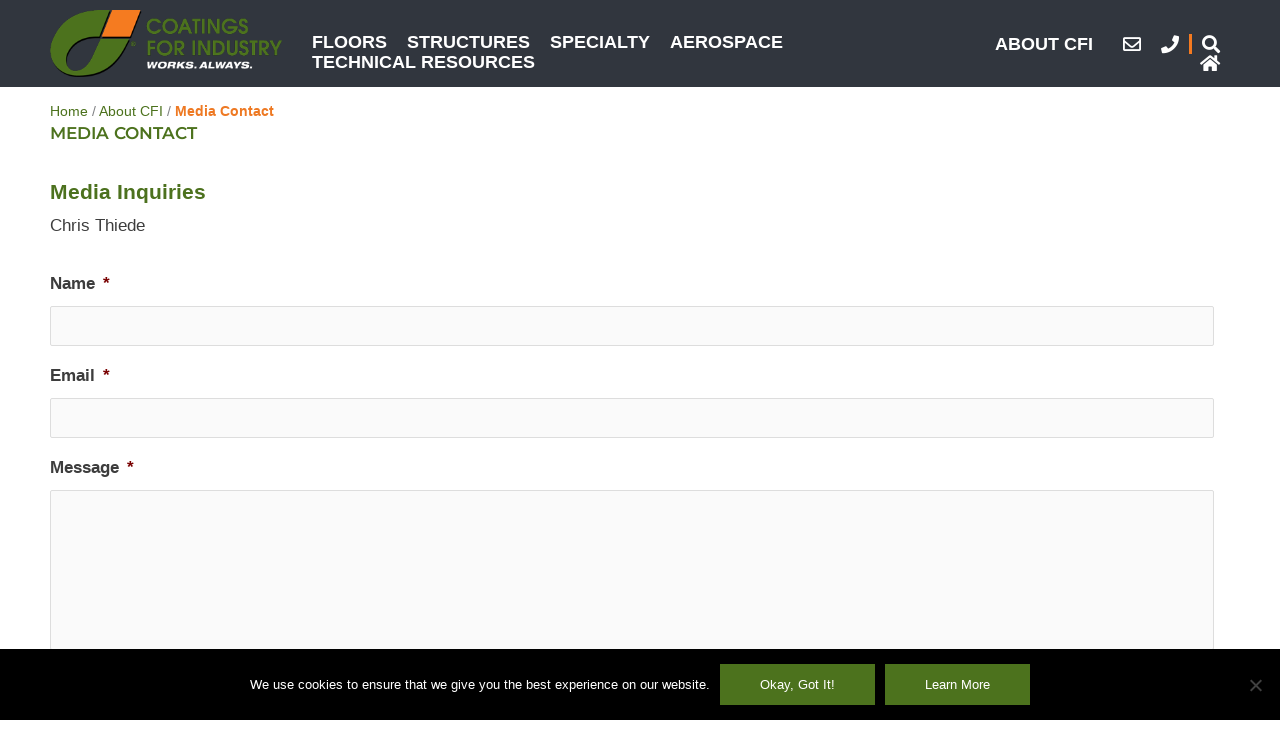

--- FILE ---
content_type: text/html; charset=UTF-8
request_url: https://cficoatings.com/about/media-contact/
body_size: 26987
content:
<!DOCTYPE html>
<html lang="en-US">
<head>
<meta charset="UTF-8">
<script>
var gform;gform||(document.addEventListener("gform_main_scripts_loaded",function(){gform.scriptsLoaded=!0}),document.addEventListener("gform/theme/scripts_loaded",function(){gform.themeScriptsLoaded=!0}),window.addEventListener("DOMContentLoaded",function(){gform.domLoaded=!0}),gform={domLoaded:!1,scriptsLoaded:!1,themeScriptsLoaded:!1,isFormEditor:()=>"function"==typeof InitializeEditor,callIfLoaded:function(o){return!(!gform.domLoaded||!gform.scriptsLoaded||!gform.themeScriptsLoaded&&!gform.isFormEditor()||(gform.isFormEditor()&&console.warn("The use of gform.initializeOnLoaded() is deprecated in the form editor context and will be removed in Gravity Forms 3.1."),o(),0))},initializeOnLoaded:function(o){gform.callIfLoaded(o)||(document.addEventListener("gform_main_scripts_loaded",()=>{gform.scriptsLoaded=!0,gform.callIfLoaded(o)}),document.addEventListener("gform/theme/scripts_loaded",()=>{gform.themeScriptsLoaded=!0,gform.callIfLoaded(o)}),window.addEventListener("DOMContentLoaded",()=>{gform.domLoaded=!0,gform.callIfLoaded(o)}))},hooks:{action:{},filter:{}},addAction:function(o,r,e,t){gform.addHook("action",o,r,e,t)},addFilter:function(o,r,e,t){gform.addHook("filter",o,r,e,t)},doAction:function(o){gform.doHook("action",o,arguments)},applyFilters:function(o){return gform.doHook("filter",o,arguments)},removeAction:function(o,r){gform.removeHook("action",o,r)},removeFilter:function(o,r,e){gform.removeHook("filter",o,r,e)},addHook:function(o,r,e,t,n){null==gform.hooks[o][r]&&(gform.hooks[o][r]=[]);var d=gform.hooks[o][r];null==n&&(n=r+"_"+d.length),gform.hooks[o][r].push({tag:n,callable:e,priority:t=null==t?10:t})},doHook:function(r,o,e){var t;if(e=Array.prototype.slice.call(e,1),null!=gform.hooks[r][o]&&((o=gform.hooks[r][o]).sort(function(o,r){return o.priority-r.priority}),o.forEach(function(o){"function"!=typeof(t=o.callable)&&(t=window[t]),"action"==r?t.apply(null,e):e[0]=t.apply(null,e)})),"filter"==r)return e[0]},removeHook:function(o,r,t,n){var e;null!=gform.hooks[o][r]&&(e=(e=gform.hooks[o][r]).filter(function(o,r,e){return!!(null!=n&&n!=o.tag||null!=t&&t!=o.priority)}),gform.hooks[o][r]=e)}});
</script>

<meta name="viewport" content="width=device-width, initial-scale=1">
	<link rel="profile" href="https://gmpg.org/xfn/11"> 
	<meta name='robots' content='index, follow, max-image-preview:large, max-snippet:-1, max-video-preview:-1' />

<!-- Google Tag Manager for WordPress by gtm4wp.com -->
<script data-cfasync="false" data-pagespeed-no-defer>
	var gtm4wp_datalayer_name = "dataLayer";
	var dataLayer = dataLayer || [];
</script>
<!-- End Google Tag Manager for WordPress by gtm4wp.com -->
	<!-- This site is optimized with the Yoast SEO plugin v26.8 - https://yoast.com/product/yoast-seo-wordpress/ -->
	<title>Media Contact - Coatings For Industry, Inc</title>
	<link rel="canonical" href="https://cficoatings.com/about/media-contact/" />
	<meta property="og:locale" content="en_US" />
	<meta property="og:type" content="article" />
	<meta property="og:title" content="Media Contact - Coatings For Industry, Inc" />
	<meta property="og:url" content="https://cficoatings.com/about/media-contact/" />
	<meta property="og:site_name" content="Coatings For Industry, Inc" />
	<meta property="article:modified_time" content="2021-11-04T21:01:00+00:00" />
	<meta name="twitter:card" content="summary_large_image" />
	<script type="application/ld+json" class="yoast-schema-graph">{"@context":"https://schema.org","@graph":[{"@type":"WebPage","@id":"https://cficoatings.com/about/media-contact/","url":"https://cficoatings.com/about/media-contact/","name":"Media Contact - Coatings For Industry, Inc","isPartOf":{"@id":"https://cficoatings.com/#website"},"datePublished":"2020-03-30T17:43:52+00:00","dateModified":"2021-11-04T21:01:00+00:00","breadcrumb":{"@id":"https://cficoatings.com/about/media-contact/#breadcrumb"},"inLanguage":"en-US","potentialAction":[{"@type":"ReadAction","target":["https://cficoatings.com/about/media-contact/"]}]},{"@type":"BreadcrumbList","@id":"https://cficoatings.com/about/media-contact/#breadcrumb","itemListElement":[{"@type":"ListItem","position":1,"name":"Home","item":"https://cficoatings.com/"},{"@type":"ListItem","position":2,"name":"About CFI","item":"https://cficoatings.com/about/"},{"@type":"ListItem","position":3,"name":"Media Contact"}]},{"@type":"WebSite","@id":"https://cficoatings.com/#website","url":"https://cficoatings.com/","name":"Coatings For Industry, Inc","description":"","publisher":{"@id":"https://cficoatings.com/#organization"},"potentialAction":[{"@type":"SearchAction","target":{"@type":"EntryPoint","urlTemplate":"https://cficoatings.com/?s={search_term_string}"},"query-input":{"@type":"PropertyValueSpecification","valueRequired":true,"valueName":"search_term_string"}}],"inLanguage":"en-US"},{"@type":"Organization","@id":"https://cficoatings.com/#organization","name":"Coatings For Industry, Inc","url":"https://cficoatings.com/","logo":{"@type":"ImageObject","inLanguage":"en-US","@id":"https://cficoatings.com/#/schema/logo/image/","url":"https://cficoatings.com/wp-content/uploads/2018/06/cfi-logo-350.png","contentUrl":"https://cficoatings.com/wp-content/uploads/2018/06/cfi-logo-350.png","width":350,"height":101,"caption":"Coatings For Industry, Inc"},"image":{"@id":"https://cficoatings.com/#/schema/logo/image/"}}]}</script>
	<!-- / Yoast SEO plugin. -->


<link rel='dns-prefetch' href='//www.google.com' />
<link rel='dns-prefetch' href='//fonts.googleapis.com' />
<link rel="alternate" type="application/rss+xml" title="Coatings For Industry, Inc &raquo; Feed" href="https://cficoatings.com/feed/" />
<link rel="alternate" type="application/rss+xml" title="Coatings For Industry, Inc &raquo; Comments Feed" href="https://cficoatings.com/comments/feed/" />
<link rel="alternate" title="oEmbed (JSON)" type="application/json+oembed" href="https://cficoatings.com/wp-json/oembed/1.0/embed?url=https%3A%2F%2Fcficoatings.com%2Fabout%2Fmedia-contact%2F" />
<link rel="alternate" title="oEmbed (XML)" type="text/xml+oembed" href="https://cficoatings.com/wp-json/oembed/1.0/embed?url=https%3A%2F%2Fcficoatings.com%2Fabout%2Fmedia-contact%2F&#038;format=xml" />
<style type="text/css" media="all">
.wpautoterms-footer{background-color:#ffffff;text-align:center;}
.wpautoterms-footer a{color:#000000;font-family:Arial, sans-serif;font-size:14px;}
.wpautoterms-footer .separator{color:#cccccc;font-family:Arial, sans-serif;font-size:14px;}</style>
<style id='wp-img-auto-sizes-contain-inline-css'>
img:is([sizes=auto i],[sizes^="auto," i]){contain-intrinsic-size:3000px 1500px}
/*# sourceURL=wp-img-auto-sizes-contain-inline-css */
</style>
<link rel='stylesheet' id='simple_tooltips_style-css' href='https://cficoatings.com/wp-content/plugins/simple-tooltips/zebra_tooltips.css?ver=6.9' media='all' />
<link rel='stylesheet' id='astra-theme-css-css' href='https://cficoatings.com/wp-content/themes/astra/assets/css/minified/style.min.css?ver=4.11.17' media='all' />
<style id='astra-theme-css-inline-css'>
.ast-no-sidebar .entry-content .alignfull {margin-left: calc( -50vw + 50%);margin-right: calc( -50vw + 50%);max-width: 100vw;width: 100vw;}.ast-no-sidebar .entry-content .alignwide {margin-left: calc(-41vw + 50%);margin-right: calc(-41vw + 50%);max-width: unset;width: unset;}.ast-no-sidebar .entry-content .alignfull .alignfull,.ast-no-sidebar .entry-content .alignfull .alignwide,.ast-no-sidebar .entry-content .alignwide .alignfull,.ast-no-sidebar .entry-content .alignwide .alignwide,.ast-no-sidebar .entry-content .wp-block-column .alignfull,.ast-no-sidebar .entry-content .wp-block-column .alignwide{width: 100%;margin-left: auto;margin-right: auto;}.wp-block-gallery,.blocks-gallery-grid {margin: 0;}.wp-block-separator {max-width: 100px;}.wp-block-separator.is-style-wide,.wp-block-separator.is-style-dots {max-width: none;}.entry-content .has-2-columns .wp-block-column:first-child {padding-right: 10px;}.entry-content .has-2-columns .wp-block-column:last-child {padding-left: 10px;}@media (max-width: 782px) {.entry-content .wp-block-columns .wp-block-column {flex-basis: 100%;}.entry-content .has-2-columns .wp-block-column:first-child {padding-right: 0;}.entry-content .has-2-columns .wp-block-column:last-child {padding-left: 0;}}body .entry-content .wp-block-latest-posts {margin-left: 0;}body .entry-content .wp-block-latest-posts li {list-style: none;}.ast-no-sidebar .ast-container .entry-content .wp-block-latest-posts {margin-left: 0;}.ast-header-break-point .entry-content .alignwide {margin-left: auto;margin-right: auto;}.entry-content .blocks-gallery-item img {margin-bottom: auto;}.wp-block-pullquote {border-top: 4px solid #555d66;border-bottom: 4px solid #555d66;color: #40464d;}:root{--ast-post-nav-space:0;--ast-container-default-xlg-padding:6.67em;--ast-container-default-lg-padding:5.67em;--ast-container-default-slg-padding:4.34em;--ast-container-default-md-padding:3.34em;--ast-container-default-sm-padding:6.67em;--ast-container-default-xs-padding:2.4em;--ast-container-default-xxs-padding:1.4em;--ast-code-block-background:#EEEEEE;--ast-comment-inputs-background:#FAFAFA;--ast-normal-container-width:1200px;--ast-narrow-container-width:750px;--ast-blog-title-font-weight:normal;--ast-blog-meta-weight:inherit;--ast-global-color-primary:var(--ast-global-color-5);--ast-global-color-secondary:var(--ast-global-color-4);--ast-global-color-alternate-background:var(--ast-global-color-7);--ast-global-color-subtle-background:var(--ast-global-color-6);--ast-bg-style-guide:#F8FAFC;--ast-shadow-style-guide:0px 0px 4px 0 #00000057;--ast-global-dark-bg-style:#fff;--ast-global-dark-lfs:#fbfbfb;--ast-widget-bg-color:#fafafa;--ast-wc-container-head-bg-color:#fbfbfb;--ast-title-layout-bg:#eeeeee;--ast-search-border-color:#e7e7e7;--ast-lifter-hover-bg:#e6e6e6;--ast-gallery-block-color:#000;--srfm-color-input-label:var(--ast-global-color-2);}html{font-size:106.25%;}a,.page-title{color:#4c721d;}a:hover,a:focus{color:var(--ast-global-color-1);}body,button,input,select,textarea,.ast-button,.ast-custom-button{font-family:-apple-system,BlinkMacSystemFont,Segoe UI,Roboto,Oxygen-Sans,Ubuntu,Cantarell,Helvetica Neue,sans-serif;font-weight:normal;font-size:17px;font-size:1rem;line-height:var(--ast-body-line-height,1.65em);}blockquote{color:var(--ast-global-color-3);}h1,h2,h3,h4,h5,h6,.entry-content :where(h1,h2,h3,h4,h5,h6),.entry-content :where(h1,h2,h3,h4,h5,h6) a,.site-title,.site-title a{font-family:'Montserrat',sans-serif;font-weight:600;}.ast-site-identity .site-title a{color:var(--ast-global-color-2);}.site-title{font-size:35px;font-size:2.05882352941rem;display:none;}header .custom-logo-link img{max-width:350px;width:350px;}.astra-logo-svg{width:350px;}.site-header .site-description{font-size:15px;font-size:0.882352941176rem;display:none;}.entry-title{font-size:30px;font-size:1.76470588235rem;}.archive .ast-article-post .ast-article-inner,.blog .ast-article-post .ast-article-inner,.archive .ast-article-post .ast-article-inner:hover,.blog .ast-article-post .ast-article-inner:hover{overflow:hidden;}h1,.entry-content :where(h1),.entry-content :where(h1) a{font-size:42px;font-size:2.47058823529rem;font-family:'Montserrat',sans-serif;line-height:1.4em;}h2,.entry-content :where(h2),.entry-content :where(h2) a{font-size:32px;font-size:1.88235294118rem;font-family:'Montserrat',sans-serif;line-height:1.3em;}h3,.entry-content :where(h3),.entry-content :where(h3) a{font-size:27px;font-size:1.58823529412rem;font-family:'Montserrat',sans-serif;line-height:1.3em;}h4,.entry-content :where(h4),.entry-content :where(h4) a{font-size:21px;font-size:1.23529411765rem;line-height:1.2em;font-family:'Montserrat',sans-serif;}h5,.entry-content :where(h5),.entry-content :where(h5) a{font-size:20px;font-size:1.17647058824rem;line-height:1.2em;font-family:'Montserrat',sans-serif;}h6,.entry-content :where(h6),.entry-content :where(h6) a{font-size:16px;font-size:0.941176470588rem;line-height:1.25em;font-family:'Montserrat',sans-serif;}::selection{background-color:#4c721d;color:#ffffff;}body,h1,h2,h3,h4,h5,h6,.entry-title a,.entry-content :where(h1,h2,h3,h4,h5,h6),.entry-content :where(h1,h2,h3,h4,h5,h6) a{color:var(--ast-global-color-3);}.tagcloud a:hover,.tagcloud a:focus,.tagcloud a.current-item{color:#ffffff;border-color:#4c721d;background-color:#4c721d;}input:focus,input[type="text"]:focus,input[type="email"]:focus,input[type="url"]:focus,input[type="password"]:focus,input[type="reset"]:focus,input[type="search"]:focus,textarea:focus{border-color:#4c721d;}input[type="radio"]:checked,input[type=reset],input[type="checkbox"]:checked,input[type="checkbox"]:hover:checked,input[type="checkbox"]:focus:checked,input[type=range]::-webkit-slider-thumb{border-color:#4c721d;background-color:#4c721d;box-shadow:none;}.site-footer a:hover + .post-count,.site-footer a:focus + .post-count{background:#4c721d;border-color:#4c721d;}.single .nav-links .nav-previous,.single .nav-links .nav-next{color:#4c721d;}.entry-meta,.entry-meta *{line-height:1.45;color:#4c721d;}.entry-meta a:not(.ast-button):hover,.entry-meta a:not(.ast-button):hover *,.entry-meta a:not(.ast-button):focus,.entry-meta a:not(.ast-button):focus *,.page-links > .page-link,.page-links .page-link:hover,.post-navigation a:hover{color:var(--ast-global-color-1);}#cat option,.secondary .calendar_wrap thead a,.secondary .calendar_wrap thead a:visited{color:#4c721d;}.secondary .calendar_wrap #today,.ast-progress-val span{background:#4c721d;}.secondary a:hover + .post-count,.secondary a:focus + .post-count{background:#4c721d;border-color:#4c721d;}.calendar_wrap #today > a{color:#ffffff;}.page-links .page-link,.single .post-navigation a{color:#4c721d;}.ast-search-menu-icon .search-form button.search-submit{padding:0 4px;}.ast-search-menu-icon form.search-form{padding-right:0;}.ast-header-search .ast-search-menu-icon.ast-dropdown-active .search-form,.ast-header-search .ast-search-menu-icon.ast-dropdown-active .search-field:focus{transition:all 0.2s;}.search-form input.search-field:focus{outline:none;}.widget-title,.widget .wp-block-heading{font-size:24px;font-size:1.41176470588rem;color:var(--ast-global-color-3);}.ast-search-menu-icon.slide-search a:focus-visible:focus-visible,.astra-search-icon:focus-visible,#close:focus-visible,a:focus-visible,.ast-menu-toggle:focus-visible,.site .skip-link:focus-visible,.wp-block-loginout input:focus-visible,.wp-block-search.wp-block-search__button-inside .wp-block-search__inside-wrapper,.ast-header-navigation-arrow:focus-visible,.ast-orders-table__row .ast-orders-table__cell:focus-visible,a#ast-apply-coupon:focus-visible,#ast-apply-coupon:focus-visible,#close:focus-visible,.button.search-submit:focus-visible,#search_submit:focus,.normal-search:focus-visible,.ast-header-account-wrap:focus-visible,.astra-cart-drawer-close:focus,.ast-single-variation:focus,.ast-button:focus{outline-style:dotted;outline-color:inherit;outline-width:thin;}input:focus,input[type="text"]:focus,input[type="email"]:focus,input[type="url"]:focus,input[type="password"]:focus,input[type="reset"]:focus,input[type="search"]:focus,input[type="number"]:focus,textarea:focus,.wp-block-search__input:focus,[data-section="section-header-mobile-trigger"] .ast-button-wrap .ast-mobile-menu-trigger-minimal:focus,.ast-mobile-popup-drawer.active .menu-toggle-close:focus,#ast-scroll-top:focus,#coupon_code:focus,#ast-coupon-code:focus{border-style:dotted;border-color:inherit;border-width:thin;}input{outline:none;}.main-header-menu .menu-link,.ast-header-custom-item a{color:var(--ast-global-color-3);}.main-header-menu .menu-item:hover > .menu-link,.main-header-menu .menu-item:hover > .ast-menu-toggle,.main-header-menu .ast-masthead-custom-menu-items a:hover,.main-header-menu .menu-item.focus > .menu-link,.main-header-menu .menu-item.focus > .ast-menu-toggle,.main-header-menu .current-menu-item > .menu-link,.main-header-menu .current-menu-ancestor > .menu-link,.main-header-menu .current-menu-item > .ast-menu-toggle,.main-header-menu .current-menu-ancestor > .ast-menu-toggle{color:#4c721d;}.header-main-layout-3 .ast-main-header-bar-alignment{margin-right:auto;}.header-main-layout-2 .site-header-section-left .ast-site-identity{text-align:left;}.site-logo-img img{ transition:all 0.2s linear;}body .ast-oembed-container *{position:absolute;top:0;width:100%;height:100%;left:0;}body .wp-block-embed-pocket-casts .ast-oembed-container *{position:unset;}.ast-header-break-point .ast-mobile-menu-buttons-minimal.menu-toggle{background:transparent;color:#4c721d;}.ast-header-break-point .ast-mobile-menu-buttons-outline.menu-toggle{background:transparent;border:1px solid #4c721d;color:#4c721d;}.ast-header-break-point .ast-mobile-menu-buttons-fill.menu-toggle{background:#4c721d;}.ast-single-post-featured-section + article {margin-top: 2em;}.site-content .ast-single-post-featured-section img {width: 100%;overflow: hidden;object-fit: cover;}.site > .ast-single-related-posts-container {margin-top: 0;}@media (min-width: 769px) {.ast-desktop .ast-container--narrow {max-width: var(--ast-narrow-container-width);margin: 0 auto;}}.ast-page-builder-template .hentry {margin: 0;}.ast-page-builder-template .site-content > .ast-container {max-width: 100%;padding: 0;}.ast-page-builder-template .site .site-content #primary {padding: 0;margin: 0;}.ast-page-builder-template .no-results {text-align: center;margin: 4em auto;}.ast-page-builder-template .ast-pagination {padding: 2em;}.ast-page-builder-template .entry-header.ast-no-title.ast-no-thumbnail {margin-top: 0;}.ast-page-builder-template .entry-header.ast-header-without-markup {margin-top: 0;margin-bottom: 0;}.ast-page-builder-template .entry-header.ast-no-title.ast-no-meta {margin-bottom: 0;}.ast-page-builder-template.single .post-navigation {padding-bottom: 2em;}.ast-page-builder-template.single-post .site-content > .ast-container {max-width: 100%;}.ast-page-builder-template .entry-header {margin-top: 4em;margin-left: auto;margin-right: auto;padding-left: 20px;padding-right: 20px;}.single.ast-page-builder-template .entry-header {padding-left: 20px;padding-right: 20px;}.ast-page-builder-template .ast-archive-description {margin: 4em auto 0;padding-left: 20px;padding-right: 20px;}.ast-page-builder-template.ast-no-sidebar .entry-content .alignwide {margin-left: 0;margin-right: 0;}.ast-small-footer > .ast-footer-overlay{background-color:#507522;;}.footer-adv .footer-adv-overlay{border-top-style:solid;border-top-color:#7a7a7a;}.wp-block-buttons.aligncenter{justify-content:center;}@media (max-width:782px){.entry-content .wp-block-columns .wp-block-column{margin-left:0px;}}.wp-block-image.aligncenter{margin-left:auto;margin-right:auto;}.wp-block-table.aligncenter{margin-left:auto;margin-right:auto;}.wp-block-buttons .wp-block-button.is-style-outline .wp-block-button__link.wp-element-button,.ast-outline-button,.wp-block-uagb-buttons-child .uagb-buttons-repeater.ast-outline-button{border-top-width:2px;border-right-width:2px;border-bottom-width:2px;border-left-width:2px;font-family:inherit;font-weight:inherit;line-height:1em;}.wp-block-button .wp-block-button__link.wp-element-button.is-style-outline:not(.has-background),.wp-block-button.is-style-outline>.wp-block-button__link.wp-element-button:not(.has-background),.ast-outline-button{background-color:transparent;}.entry-content[data-ast-blocks-layout] > figure{margin-bottom:1em;}.elementor-widget-container .elementor-loop-container .e-loop-item[data-elementor-type="loop-item"]{width:100%;}@media (max-width:768px){.ast-left-sidebar #content > .ast-container{display:flex;flex-direction:column-reverse;width:100%;}.ast-separate-container .ast-article-post,.ast-separate-container .ast-article-single{padding:1.5em 2.14em;}.ast-author-box img.avatar{margin:20px 0 0 0;}}@media (min-width:769px){.ast-separate-container.ast-right-sidebar #primary,.ast-separate-container.ast-left-sidebar #primary{border:0;}.search-no-results.ast-separate-container #primary{margin-bottom:4em;}}.menu-toggle,button,.ast-button,.ast-custom-button,.button,input#submit,input[type="button"],input[type="submit"],input[type="reset"]{color:#ffffff;border-color:#4c721d;background-color:#4c721d;padding-top:10px;padding-right:40px;padding-bottom:10px;padding-left:40px;font-family:inherit;font-weight:inherit;}button:focus,.menu-toggle:hover,button:hover,.ast-button:hover,.ast-custom-button:hover .button:hover,.ast-custom-button:hover,input[type=reset]:hover,input[type=reset]:focus,input#submit:hover,input#submit:focus,input[type="button"]:hover,input[type="button"]:focus,input[type="submit"]:hover,input[type="submit"]:focus{color:#ffffff;background-color:var(--ast-global-color-1);border-color:var(--ast-global-color-1);}@media (max-width:768px){.ast-mobile-header-stack .main-header-bar .ast-search-menu-icon{display:inline-block;}.ast-header-break-point.ast-header-custom-item-outside .ast-mobile-header-stack .main-header-bar .ast-search-icon{margin:0;}.ast-comment-avatar-wrap img{max-width:2.5em;}.ast-comment-meta{padding:0 1.8888em 1.3333em;}.ast-separate-container .ast-comment-list li.depth-1{padding:1.5em 2.14em;}.ast-separate-container .comment-respond{padding:2em 2.14em;}}@media (min-width:544px){.ast-container{max-width:100%;}}@media (max-width:544px){.ast-separate-container .ast-article-post,.ast-separate-container .ast-article-single,.ast-separate-container .comments-title,.ast-separate-container .ast-archive-description{padding:1.5em 1em;}.ast-separate-container #content .ast-container{padding-left:0.54em;padding-right:0.54em;}.ast-separate-container .ast-comment-list .bypostauthor{padding:.5em;}.ast-search-menu-icon.ast-dropdown-active .search-field{width:170px;}.site-branding img,.site-header .site-logo-img .custom-logo-link img{max-width:100%;}} #ast-mobile-header .ast-site-header-cart-li a{pointer-events:none;}body,.ast-separate-container{background-color:#ffffff;}.ast-no-sidebar.ast-separate-container .entry-content .alignfull {margin-left: -6.67em;margin-right: -6.67em;width: auto;}@media (max-width: 1200px) {.ast-no-sidebar.ast-separate-container .entry-content .alignfull {margin-left: -2.4em;margin-right: -2.4em;}}@media (max-width: 768px) {.ast-no-sidebar.ast-separate-container .entry-content .alignfull {margin-left: -2.14em;margin-right: -2.14em;}}@media (max-width: 544px) {.ast-no-sidebar.ast-separate-container .entry-content .alignfull {margin-left: -1em;margin-right: -1em;}}.ast-no-sidebar.ast-separate-container .entry-content .alignwide {margin-left: -20px;margin-right: -20px;}.ast-no-sidebar.ast-separate-container .entry-content .wp-block-column .alignfull,.ast-no-sidebar.ast-separate-container .entry-content .wp-block-column .alignwide {margin-left: auto;margin-right: auto;width: 100%;}@media (max-width:768px){.site-title{display:none;}.site-header .site-description{display:none;}h1,.entry-content :where(h1),.entry-content :where(h1) a{font-size:30px;}h2,.entry-content :where(h2),.entry-content :where(h2) a{font-size:25px;}h3,.entry-content :where(h3),.entry-content :where(h3) a{font-size:20px;}}@media (max-width:544px){.site-title{display:none;}.site-header .site-description{display:none;}h1,.entry-content :where(h1),.entry-content :where(h1) a{font-size:30px;}h2,.entry-content :where(h2),.entry-content :where(h2) a{font-size:25px;}h3,.entry-content :where(h3),.entry-content :where(h3) a{font-size:20px;}}@media (max-width:768px){html{font-size:96.9%;}}@media (max-width:544px){html{font-size:96.9%;}}@media (min-width:769px){.ast-container{max-width:1240px;}}@font-face {font-family: "Astra";src: url(https://cficoatings.com/wp-content/themes/astra/assets/fonts/astra.woff) format("woff"),url(https://cficoatings.com/wp-content/themes/astra/assets/fonts/astra.ttf) format("truetype"),url(https://cficoatings.com/wp-content/themes/astra/assets/fonts/astra.svg#astra) format("svg");font-weight: normal;font-style: normal;font-display: fallback;}@media (max-width:921px) {.main-header-bar .main-header-bar-navigation{display:none;}}.ast-desktop .main-header-menu.submenu-with-border .sub-menu,.ast-desktop .main-header-menu.submenu-with-border .astra-full-megamenu-wrapper{border-color:#eaeaea;}.ast-desktop .main-header-menu.submenu-with-border .sub-menu{border-top-width:1px;border-right-width:1px;border-left-width:1px;border-bottom-width:1px;border-style:solid;}.ast-desktop .main-header-menu.submenu-with-border .sub-menu .sub-menu{top:-1px;}.ast-desktop .main-header-menu.submenu-with-border .sub-menu .menu-link,.ast-desktop .main-header-menu.submenu-with-border .children .menu-link{border-bottom-width:1px;border-style:solid;border-color:#eaeaea;}@media (min-width:769px){.main-header-menu .sub-menu .menu-item.ast-left-align-sub-menu:hover > .sub-menu,.main-header-menu .sub-menu .menu-item.ast-left-align-sub-menu.focus > .sub-menu{margin-left:-2px;}}.ast-small-footer{border-top-style:solid;border-top-width:0;border-top-color:#7a7a7a;}.ast-small-footer-wrap{text-align:center;}.site .comments-area{padding-bottom:3em;}.ast-header-break-point.ast-header-custom-item-inside .main-header-bar .main-header-bar-navigation .ast-search-icon {display: none;}.ast-header-break-point.ast-header-custom-item-inside .main-header-bar .ast-search-menu-icon .search-form {padding: 0;display: block;overflow: hidden;}.ast-header-break-point .ast-header-custom-item .widget:last-child {margin-bottom: 1em;}.ast-header-custom-item .widget {margin: 0.5em;display: inline-block;vertical-align: middle;}.ast-header-custom-item .widget p {margin-bottom: 0;}.ast-header-custom-item .widget li {width: auto;}.ast-header-custom-item-inside .button-custom-menu-item .menu-link {display: none;}.ast-header-custom-item-inside.ast-header-break-point .button-custom-menu-item .ast-custom-button-link {display: none;}.ast-header-custom-item-inside.ast-header-break-point .button-custom-menu-item .menu-link {display: block;}.ast-header-break-point.ast-header-custom-item-outside .main-header-bar .ast-search-icon {margin-right: 1em;}.ast-header-break-point.ast-header-custom-item-inside .main-header-bar .ast-search-menu-icon .search-field,.ast-header-break-point.ast-header-custom-item-inside .main-header-bar .ast-search-menu-icon.ast-inline-search .search-field {width: 100%;padding-right: 5.5em;}.ast-header-break-point.ast-header-custom-item-inside .main-header-bar .ast-search-menu-icon .search-submit {display: block;position: absolute;height: 100%;top: 0;right: 0;padding: 0 1em;border-radius: 0;}.ast-header-break-point .ast-header-custom-item .ast-masthead-custom-menu-items {padding-left: 20px;padding-right: 20px;margin-bottom: 1em;margin-top: 1em;}.ast-header-custom-item-inside.ast-header-break-point .button-custom-menu-item {padding-left: 0;padding-right: 0;margin-top: 0;margin-bottom: 0;}.astra-icon-down_arrow::after {content: "\e900";font-family: Astra;}.astra-icon-close::after {content: "\e5cd";font-family: Astra;}.astra-icon-drag_handle::after {content: "\e25d";font-family: Astra;}.astra-icon-format_align_justify::after {content: "\e235";font-family: Astra;}.astra-icon-menu::after {content: "\e5d2";font-family: Astra;}.astra-icon-reorder::after {content: "\e8fe";font-family: Astra;}.astra-icon-search::after {content: "\e8b6";font-family: Astra;}.astra-icon-zoom_in::after {content: "\e56b";font-family: Astra;}.astra-icon-check-circle::after {content: "\e901";font-family: Astra;}.astra-icon-shopping-cart::after {content: "\f07a";font-family: Astra;}.astra-icon-shopping-bag::after {content: "\f290";font-family: Astra;}.astra-icon-shopping-basket::after {content: "\f291";font-family: Astra;}.astra-icon-circle-o::after {content: "\e903";font-family: Astra;}.astra-icon-certificate::after {content: "\e902";font-family: Astra;}blockquote {padding: 1.2em;}:root .has-ast-global-color-0-color{color:var(--ast-global-color-0);}:root .has-ast-global-color-0-background-color{background-color:var(--ast-global-color-0);}:root .wp-block-button .has-ast-global-color-0-color{color:var(--ast-global-color-0);}:root .wp-block-button .has-ast-global-color-0-background-color{background-color:var(--ast-global-color-0);}:root .has-ast-global-color-1-color{color:var(--ast-global-color-1);}:root .has-ast-global-color-1-background-color{background-color:var(--ast-global-color-1);}:root .wp-block-button .has-ast-global-color-1-color{color:var(--ast-global-color-1);}:root .wp-block-button .has-ast-global-color-1-background-color{background-color:var(--ast-global-color-1);}:root .has-ast-global-color-2-color{color:var(--ast-global-color-2);}:root .has-ast-global-color-2-background-color{background-color:var(--ast-global-color-2);}:root .wp-block-button .has-ast-global-color-2-color{color:var(--ast-global-color-2);}:root .wp-block-button .has-ast-global-color-2-background-color{background-color:var(--ast-global-color-2);}:root .has-ast-global-color-3-color{color:var(--ast-global-color-3);}:root .has-ast-global-color-3-background-color{background-color:var(--ast-global-color-3);}:root .wp-block-button .has-ast-global-color-3-color{color:var(--ast-global-color-3);}:root .wp-block-button .has-ast-global-color-3-background-color{background-color:var(--ast-global-color-3);}:root .has-ast-global-color-4-color{color:var(--ast-global-color-4);}:root .has-ast-global-color-4-background-color{background-color:var(--ast-global-color-4);}:root .wp-block-button .has-ast-global-color-4-color{color:var(--ast-global-color-4);}:root .wp-block-button .has-ast-global-color-4-background-color{background-color:var(--ast-global-color-4);}:root .has-ast-global-color-5-color{color:var(--ast-global-color-5);}:root .has-ast-global-color-5-background-color{background-color:var(--ast-global-color-5);}:root .wp-block-button .has-ast-global-color-5-color{color:var(--ast-global-color-5);}:root .wp-block-button .has-ast-global-color-5-background-color{background-color:var(--ast-global-color-5);}:root .has-ast-global-color-6-color{color:var(--ast-global-color-6);}:root .has-ast-global-color-6-background-color{background-color:var(--ast-global-color-6);}:root .wp-block-button .has-ast-global-color-6-color{color:var(--ast-global-color-6);}:root .wp-block-button .has-ast-global-color-6-background-color{background-color:var(--ast-global-color-6);}:root .has-ast-global-color-7-color{color:var(--ast-global-color-7);}:root .has-ast-global-color-7-background-color{background-color:var(--ast-global-color-7);}:root .wp-block-button .has-ast-global-color-7-color{color:var(--ast-global-color-7);}:root .wp-block-button .has-ast-global-color-7-background-color{background-color:var(--ast-global-color-7);}:root .has-ast-global-color-8-color{color:var(--ast-global-color-8);}:root .has-ast-global-color-8-background-color{background-color:var(--ast-global-color-8);}:root .wp-block-button .has-ast-global-color-8-color{color:var(--ast-global-color-8);}:root .wp-block-button .has-ast-global-color-8-background-color{background-color:var(--ast-global-color-8);}:root{--ast-global-color-0:#0170B9;--ast-global-color-1:#3a3a3a;--ast-global-color-2:#3a3a3a;--ast-global-color-3:#4B4F58;--ast-global-color-4:#F5F5F5;--ast-global-color-5:#FFFFFF;--ast-global-color-6:#E5E5E5;--ast-global-color-7:#424242;--ast-global-color-8:#000000;}:root {--ast-border-color : #dddddd;}.ast-single-entry-banner {-js-display: flex;display: flex;flex-direction: column;justify-content: center;text-align: center;position: relative;background: var(--ast-title-layout-bg);}.ast-single-entry-banner[data-banner-layout="layout-1"] {max-width: 1200px;background: inherit;padding: 20px 0;}.ast-single-entry-banner[data-banner-width-type="custom"] {margin: 0 auto;width: 100%;}.ast-single-entry-banner + .site-content .entry-header {margin-bottom: 0;}.site .ast-author-avatar {--ast-author-avatar-size: ;}a.ast-underline-text {text-decoration: underline;}.ast-container > .ast-terms-link {position: relative;display: block;}a.ast-button.ast-badge-tax {padding: 4px 8px;border-radius: 3px;font-size: inherit;}header.entry-header{text-align:left;}header.entry-header > *:not(:last-child){margin-bottom:10px;}@media (max-width:768px){header.entry-header{text-align:left;}}@media (max-width:544px){header.entry-header{text-align:left;}}.ast-archive-entry-banner {-js-display: flex;display: flex;flex-direction: column;justify-content: center;text-align: center;position: relative;background: var(--ast-title-layout-bg);}.ast-archive-entry-banner[data-banner-width-type="custom"] {margin: 0 auto;width: 100%;}.ast-archive-entry-banner[data-banner-layout="layout-1"] {background: inherit;padding: 20px 0;text-align: left;}body.archive .ast-archive-description{max-width:1200px;width:100%;text-align:left;padding-top:3em;padding-right:3em;padding-bottom:3em;padding-left:3em;}body.archive .ast-archive-description .ast-archive-title,body.archive .ast-archive-description .ast-archive-title *{font-size:40px;font-size:2.35294117647rem;}body.archive .ast-archive-description > *:not(:last-child){margin-bottom:10px;}@media (max-width:768px){body.archive .ast-archive-description{text-align:left;}}@media (max-width:544px){body.archive .ast-archive-description{text-align:left;}}.ast-breadcrumbs .trail-browse,.ast-breadcrumbs .trail-items,.ast-breadcrumbs .trail-items li{display:inline-block;margin:0;padding:0;border:none;background:inherit;text-indent:0;text-decoration:none;}.ast-breadcrumbs .trail-browse{font-size:inherit;font-style:inherit;font-weight:inherit;color:inherit;}.ast-breadcrumbs .trail-items{list-style:none;}.trail-items li::after{padding:0 0.3em;content:"\00bb";}.trail-items li:last-of-type::after{display:none;}h1,h2,h3,h4,h5,h6,.entry-content :where(h1,h2,h3,h4,h5,h6){color:var(--ast-global-color-2);}.elementor-posts-container [CLASS*="ast-width-"]{width:100%;}.elementor-template-full-width .ast-container{display:block;}.elementor-screen-only,.screen-reader-text,.screen-reader-text span,.ui-helper-hidden-accessible{top:0 !important;}@media (max-width:544px){.elementor-element .elementor-wc-products .woocommerce[class*="columns-"] ul.products li.product{width:auto;margin:0;}.elementor-element .woocommerce .woocommerce-result-count{float:none;}}.ast-header-break-point .main-header-bar{border-bottom-width:0;}@media (min-width:769px){.main-header-bar{border-bottom-width:0;}}.ast-flex{-webkit-align-content:center;-ms-flex-line-pack:center;align-content:center;-webkit-box-align:center;-webkit-align-items:center;-moz-box-align:center;-ms-flex-align:center;align-items:center;}.main-header-bar{padding:1em 0;}.ast-site-identity{padding:0;}.header-main-layout-1 .ast-flex.main-header-container, .header-main-layout-3 .ast-flex.main-header-container{-webkit-align-content:center;-ms-flex-line-pack:center;align-content:center;-webkit-box-align:center;-webkit-align-items:center;-moz-box-align:center;-ms-flex-align:center;align-items:center;}.header-main-layout-1 .ast-flex.main-header-container, .header-main-layout-3 .ast-flex.main-header-container{-webkit-align-content:center;-ms-flex-line-pack:center;align-content:center;-webkit-box-align:center;-webkit-align-items:center;-moz-box-align:center;-ms-flex-align:center;align-items:center;}.main-header-menu .sub-menu .menu-item.menu-item-has-children > .menu-link:after{position:absolute;right:1em;top:50%;transform:translate(0,-50%) rotate(270deg);}.ast-header-break-point .main-header-bar .main-header-bar-navigation .page_item_has_children > .ast-menu-toggle::before, .ast-header-break-point .main-header-bar .main-header-bar-navigation .menu-item-has-children > .ast-menu-toggle::before, .ast-mobile-popup-drawer .main-header-bar-navigation .menu-item-has-children>.ast-menu-toggle::before, .ast-header-break-point .ast-mobile-header-wrap .main-header-bar-navigation .menu-item-has-children > .ast-menu-toggle::before{font-weight:bold;content:"\e900";font-family:Astra;text-decoration:inherit;display:inline-block;}.ast-header-break-point .main-navigation ul.sub-menu .menu-item .menu-link:before{content:"\e900";font-family:Astra;font-size:.65em;text-decoration:inherit;display:inline-block;transform:translate(0, -2px) rotateZ(270deg);margin-right:5px;}.widget_search .search-form:after{font-family:Astra;font-size:1.2em;font-weight:normal;content:"\e8b6";position:absolute;top:50%;right:15px;transform:translate(0, -50%);}.astra-search-icon::before{content:"\e8b6";font-family:Astra;font-style:normal;font-weight:normal;text-decoration:inherit;text-align:center;-webkit-font-smoothing:antialiased;-moz-osx-font-smoothing:grayscale;z-index:3;}.main-header-bar .main-header-bar-navigation .page_item_has_children > a:after, .main-header-bar .main-header-bar-navigation .menu-item-has-children > a:after, .menu-item-has-children .ast-header-navigation-arrow:after{content:"\e900";display:inline-block;font-family:Astra;font-size:.6rem;font-weight:bold;text-rendering:auto;-webkit-font-smoothing:antialiased;-moz-osx-font-smoothing:grayscale;margin-left:10px;line-height:normal;}.menu-item-has-children .sub-menu .ast-header-navigation-arrow:after{margin-left:0;}.ast-mobile-popup-drawer .main-header-bar-navigation .ast-submenu-expanded>.ast-menu-toggle::before{transform:rotateX(180deg);}.ast-header-break-point .main-header-bar-navigation .menu-item-has-children > .menu-link:after{display:none;}@media (min-width:769px){.ast-builder-menu .main-navigation > ul > li:last-child a{margin-right:0;}}.ast-separate-container .ast-article-inner{background-color:transparent;background-image:none;}.ast-separate-container .ast-article-post{background-color:var(--ast-global-color-5);}@media (max-width:768px){.ast-separate-container .ast-article-post{background-color:var(--ast-global-color-5);}}@media (max-width:544px){.ast-separate-container .ast-article-post{background-color:var(--ast-global-color-5);}}.ast-separate-container .ast-article-single:not(.ast-related-post), .ast-separate-container .error-404, .ast-separate-container .no-results, .single.ast-separate-container  .ast-author-meta, .ast-separate-container .related-posts-title-wrapper, .ast-separate-container .comments-count-wrapper, .ast-box-layout.ast-plain-container .site-content, .ast-padded-layout.ast-plain-container .site-content, .ast-separate-container .ast-archive-description, .ast-separate-container .comments-area .comment-respond, .ast-separate-container .comments-area .ast-comment-list li, .ast-separate-container .comments-area .comments-title{background-color:var(--ast-global-color-5);}@media (max-width:768px){.ast-separate-container .ast-article-single:not(.ast-related-post), .ast-separate-container .error-404, .ast-separate-container .no-results, .single.ast-separate-container  .ast-author-meta, .ast-separate-container .related-posts-title-wrapper, .ast-separate-container .comments-count-wrapper, .ast-box-layout.ast-plain-container .site-content, .ast-padded-layout.ast-plain-container .site-content, .ast-separate-container .ast-archive-description{background-color:var(--ast-global-color-5);}}@media (max-width:544px){.ast-separate-container .ast-article-single:not(.ast-related-post), .ast-separate-container .error-404, .ast-separate-container .no-results, .single.ast-separate-container  .ast-author-meta, .ast-separate-container .related-posts-title-wrapper, .ast-separate-container .comments-count-wrapper, .ast-box-layout.ast-plain-container .site-content, .ast-padded-layout.ast-plain-container .site-content, .ast-separate-container .ast-archive-description{background-color:var(--ast-global-color-5);}}.ast-separate-container.ast-two-container #secondary .widget{background-color:var(--ast-global-color-5);}@media (max-width:768px){.ast-separate-container.ast-two-container #secondary .widget{background-color:var(--ast-global-color-5);}}@media (max-width:544px){.ast-separate-container.ast-two-container #secondary .widget{background-color:var(--ast-global-color-5);}}:root{--e-global-color-astglobalcolor0:#0170B9;--e-global-color-astglobalcolor1:#3a3a3a;--e-global-color-astglobalcolor2:#3a3a3a;--e-global-color-astglobalcolor3:#4B4F58;--e-global-color-astglobalcolor4:#F5F5F5;--e-global-color-astglobalcolor5:#FFFFFF;--e-global-color-astglobalcolor6:#E5E5E5;--e-global-color-astglobalcolor7:#424242;--e-global-color-astglobalcolor8:#000000;}
/*# sourceURL=astra-theme-css-inline-css */
</style>
<link rel='stylesheet' id='astra-google-fonts-css' href='https://fonts.googleapis.com/css?family=Montserrat%3A600&#038;display=fallback&#038;ver=4.11.17' media='all' />
<style id='wp-emoji-styles-inline-css'>

	img.wp-smiley, img.emoji {
		display: inline !important;
		border: none !important;
		box-shadow: none !important;
		height: 1em !important;
		width: 1em !important;
		margin: 0 0.07em !important;
		vertical-align: -0.1em !important;
		background: none !important;
		padding: 0 !important;
	}
/*# sourceURL=wp-emoji-styles-inline-css */
</style>
<link rel='stylesheet' id='wp-block-library-css' href='https://cficoatings.com/wp-includes/css/dist/block-library/style.min.css?ver=6.9' media='all' />
<style id='global-styles-inline-css'>
:root{--wp--preset--aspect-ratio--square: 1;--wp--preset--aspect-ratio--4-3: 4/3;--wp--preset--aspect-ratio--3-4: 3/4;--wp--preset--aspect-ratio--3-2: 3/2;--wp--preset--aspect-ratio--2-3: 2/3;--wp--preset--aspect-ratio--16-9: 16/9;--wp--preset--aspect-ratio--9-16: 9/16;--wp--preset--color--black: #000000;--wp--preset--color--cyan-bluish-gray: #abb8c3;--wp--preset--color--white: #ffffff;--wp--preset--color--pale-pink: #f78da7;--wp--preset--color--vivid-red: #cf2e2e;--wp--preset--color--luminous-vivid-orange: #ff6900;--wp--preset--color--luminous-vivid-amber: #fcb900;--wp--preset--color--light-green-cyan: #7bdcb5;--wp--preset--color--vivid-green-cyan: #00d084;--wp--preset--color--pale-cyan-blue: #8ed1fc;--wp--preset--color--vivid-cyan-blue: #0693e3;--wp--preset--color--vivid-purple: #9b51e0;--wp--preset--color--ast-global-color-0: var(--ast-global-color-0);--wp--preset--color--ast-global-color-1: var(--ast-global-color-1);--wp--preset--color--ast-global-color-2: var(--ast-global-color-2);--wp--preset--color--ast-global-color-3: var(--ast-global-color-3);--wp--preset--color--ast-global-color-4: var(--ast-global-color-4);--wp--preset--color--ast-global-color-5: var(--ast-global-color-5);--wp--preset--color--ast-global-color-6: var(--ast-global-color-6);--wp--preset--color--ast-global-color-7: var(--ast-global-color-7);--wp--preset--color--ast-global-color-8: var(--ast-global-color-8);--wp--preset--gradient--vivid-cyan-blue-to-vivid-purple: linear-gradient(135deg,rgb(6,147,227) 0%,rgb(155,81,224) 100%);--wp--preset--gradient--light-green-cyan-to-vivid-green-cyan: linear-gradient(135deg,rgb(122,220,180) 0%,rgb(0,208,130) 100%);--wp--preset--gradient--luminous-vivid-amber-to-luminous-vivid-orange: linear-gradient(135deg,rgb(252,185,0) 0%,rgb(255,105,0) 100%);--wp--preset--gradient--luminous-vivid-orange-to-vivid-red: linear-gradient(135deg,rgb(255,105,0) 0%,rgb(207,46,46) 100%);--wp--preset--gradient--very-light-gray-to-cyan-bluish-gray: linear-gradient(135deg,rgb(238,238,238) 0%,rgb(169,184,195) 100%);--wp--preset--gradient--cool-to-warm-spectrum: linear-gradient(135deg,rgb(74,234,220) 0%,rgb(151,120,209) 20%,rgb(207,42,186) 40%,rgb(238,44,130) 60%,rgb(251,105,98) 80%,rgb(254,248,76) 100%);--wp--preset--gradient--blush-light-purple: linear-gradient(135deg,rgb(255,206,236) 0%,rgb(152,150,240) 100%);--wp--preset--gradient--blush-bordeaux: linear-gradient(135deg,rgb(254,205,165) 0%,rgb(254,45,45) 50%,rgb(107,0,62) 100%);--wp--preset--gradient--luminous-dusk: linear-gradient(135deg,rgb(255,203,112) 0%,rgb(199,81,192) 50%,rgb(65,88,208) 100%);--wp--preset--gradient--pale-ocean: linear-gradient(135deg,rgb(255,245,203) 0%,rgb(182,227,212) 50%,rgb(51,167,181) 100%);--wp--preset--gradient--electric-grass: linear-gradient(135deg,rgb(202,248,128) 0%,rgb(113,206,126) 100%);--wp--preset--gradient--midnight: linear-gradient(135deg,rgb(2,3,129) 0%,rgb(40,116,252) 100%);--wp--preset--font-size--small: 13px;--wp--preset--font-size--medium: 20px;--wp--preset--font-size--large: 36px;--wp--preset--font-size--x-large: 42px;--wp--preset--spacing--20: 0.44rem;--wp--preset--spacing--30: 0.67rem;--wp--preset--spacing--40: 1rem;--wp--preset--spacing--50: 1.5rem;--wp--preset--spacing--60: 2.25rem;--wp--preset--spacing--70: 3.38rem;--wp--preset--spacing--80: 5.06rem;--wp--preset--shadow--natural: 6px 6px 9px rgba(0, 0, 0, 0.2);--wp--preset--shadow--deep: 12px 12px 50px rgba(0, 0, 0, 0.4);--wp--preset--shadow--sharp: 6px 6px 0px rgba(0, 0, 0, 0.2);--wp--preset--shadow--outlined: 6px 6px 0px -3px rgb(255, 255, 255), 6px 6px rgb(0, 0, 0);--wp--preset--shadow--crisp: 6px 6px 0px rgb(0, 0, 0);}:root { --wp--style--global--content-size: var(--wp--custom--ast-content-width-size);--wp--style--global--wide-size: var(--wp--custom--ast-wide-width-size); }:where(body) { margin: 0; }.wp-site-blocks > .alignleft { float: left; margin-right: 2em; }.wp-site-blocks > .alignright { float: right; margin-left: 2em; }.wp-site-blocks > .aligncenter { justify-content: center; margin-left: auto; margin-right: auto; }:where(.wp-site-blocks) > * { margin-block-start: 24px; margin-block-end: 0; }:where(.wp-site-blocks) > :first-child { margin-block-start: 0; }:where(.wp-site-blocks) > :last-child { margin-block-end: 0; }:root { --wp--style--block-gap: 24px; }:root :where(.is-layout-flow) > :first-child{margin-block-start: 0;}:root :where(.is-layout-flow) > :last-child{margin-block-end: 0;}:root :where(.is-layout-flow) > *{margin-block-start: 24px;margin-block-end: 0;}:root :where(.is-layout-constrained) > :first-child{margin-block-start: 0;}:root :where(.is-layout-constrained) > :last-child{margin-block-end: 0;}:root :where(.is-layout-constrained) > *{margin-block-start: 24px;margin-block-end: 0;}:root :where(.is-layout-flex){gap: 24px;}:root :where(.is-layout-grid){gap: 24px;}.is-layout-flow > .alignleft{float: left;margin-inline-start: 0;margin-inline-end: 2em;}.is-layout-flow > .alignright{float: right;margin-inline-start: 2em;margin-inline-end: 0;}.is-layout-flow > .aligncenter{margin-left: auto !important;margin-right: auto !important;}.is-layout-constrained > .alignleft{float: left;margin-inline-start: 0;margin-inline-end: 2em;}.is-layout-constrained > .alignright{float: right;margin-inline-start: 2em;margin-inline-end: 0;}.is-layout-constrained > .aligncenter{margin-left: auto !important;margin-right: auto !important;}.is-layout-constrained > :where(:not(.alignleft):not(.alignright):not(.alignfull)){max-width: var(--wp--style--global--content-size);margin-left: auto !important;margin-right: auto !important;}.is-layout-constrained > .alignwide{max-width: var(--wp--style--global--wide-size);}body .is-layout-flex{display: flex;}.is-layout-flex{flex-wrap: wrap;align-items: center;}.is-layout-flex > :is(*, div){margin: 0;}body .is-layout-grid{display: grid;}.is-layout-grid > :is(*, div){margin: 0;}body{padding-top: 0px;padding-right: 0px;padding-bottom: 0px;padding-left: 0px;}a:where(:not(.wp-element-button)){text-decoration: none;}:root :where(.wp-element-button, .wp-block-button__link){background-color: #32373c;border-width: 0;color: #fff;font-family: inherit;font-size: inherit;font-style: inherit;font-weight: inherit;letter-spacing: inherit;line-height: inherit;padding-top: calc(0.667em + 2px);padding-right: calc(1.333em + 2px);padding-bottom: calc(0.667em + 2px);padding-left: calc(1.333em + 2px);text-decoration: none;text-transform: inherit;}.has-black-color{color: var(--wp--preset--color--black) !important;}.has-cyan-bluish-gray-color{color: var(--wp--preset--color--cyan-bluish-gray) !important;}.has-white-color{color: var(--wp--preset--color--white) !important;}.has-pale-pink-color{color: var(--wp--preset--color--pale-pink) !important;}.has-vivid-red-color{color: var(--wp--preset--color--vivid-red) !important;}.has-luminous-vivid-orange-color{color: var(--wp--preset--color--luminous-vivid-orange) !important;}.has-luminous-vivid-amber-color{color: var(--wp--preset--color--luminous-vivid-amber) !important;}.has-light-green-cyan-color{color: var(--wp--preset--color--light-green-cyan) !important;}.has-vivid-green-cyan-color{color: var(--wp--preset--color--vivid-green-cyan) !important;}.has-pale-cyan-blue-color{color: var(--wp--preset--color--pale-cyan-blue) !important;}.has-vivid-cyan-blue-color{color: var(--wp--preset--color--vivid-cyan-blue) !important;}.has-vivid-purple-color{color: var(--wp--preset--color--vivid-purple) !important;}.has-ast-global-color-0-color{color: var(--wp--preset--color--ast-global-color-0) !important;}.has-ast-global-color-1-color{color: var(--wp--preset--color--ast-global-color-1) !important;}.has-ast-global-color-2-color{color: var(--wp--preset--color--ast-global-color-2) !important;}.has-ast-global-color-3-color{color: var(--wp--preset--color--ast-global-color-3) !important;}.has-ast-global-color-4-color{color: var(--wp--preset--color--ast-global-color-4) !important;}.has-ast-global-color-5-color{color: var(--wp--preset--color--ast-global-color-5) !important;}.has-ast-global-color-6-color{color: var(--wp--preset--color--ast-global-color-6) !important;}.has-ast-global-color-7-color{color: var(--wp--preset--color--ast-global-color-7) !important;}.has-ast-global-color-8-color{color: var(--wp--preset--color--ast-global-color-8) !important;}.has-black-background-color{background-color: var(--wp--preset--color--black) !important;}.has-cyan-bluish-gray-background-color{background-color: var(--wp--preset--color--cyan-bluish-gray) !important;}.has-white-background-color{background-color: var(--wp--preset--color--white) !important;}.has-pale-pink-background-color{background-color: var(--wp--preset--color--pale-pink) !important;}.has-vivid-red-background-color{background-color: var(--wp--preset--color--vivid-red) !important;}.has-luminous-vivid-orange-background-color{background-color: var(--wp--preset--color--luminous-vivid-orange) !important;}.has-luminous-vivid-amber-background-color{background-color: var(--wp--preset--color--luminous-vivid-amber) !important;}.has-light-green-cyan-background-color{background-color: var(--wp--preset--color--light-green-cyan) !important;}.has-vivid-green-cyan-background-color{background-color: var(--wp--preset--color--vivid-green-cyan) !important;}.has-pale-cyan-blue-background-color{background-color: var(--wp--preset--color--pale-cyan-blue) !important;}.has-vivid-cyan-blue-background-color{background-color: var(--wp--preset--color--vivid-cyan-blue) !important;}.has-vivid-purple-background-color{background-color: var(--wp--preset--color--vivid-purple) !important;}.has-ast-global-color-0-background-color{background-color: var(--wp--preset--color--ast-global-color-0) !important;}.has-ast-global-color-1-background-color{background-color: var(--wp--preset--color--ast-global-color-1) !important;}.has-ast-global-color-2-background-color{background-color: var(--wp--preset--color--ast-global-color-2) !important;}.has-ast-global-color-3-background-color{background-color: var(--wp--preset--color--ast-global-color-3) !important;}.has-ast-global-color-4-background-color{background-color: var(--wp--preset--color--ast-global-color-4) !important;}.has-ast-global-color-5-background-color{background-color: var(--wp--preset--color--ast-global-color-5) !important;}.has-ast-global-color-6-background-color{background-color: var(--wp--preset--color--ast-global-color-6) !important;}.has-ast-global-color-7-background-color{background-color: var(--wp--preset--color--ast-global-color-7) !important;}.has-ast-global-color-8-background-color{background-color: var(--wp--preset--color--ast-global-color-8) !important;}.has-black-border-color{border-color: var(--wp--preset--color--black) !important;}.has-cyan-bluish-gray-border-color{border-color: var(--wp--preset--color--cyan-bluish-gray) !important;}.has-white-border-color{border-color: var(--wp--preset--color--white) !important;}.has-pale-pink-border-color{border-color: var(--wp--preset--color--pale-pink) !important;}.has-vivid-red-border-color{border-color: var(--wp--preset--color--vivid-red) !important;}.has-luminous-vivid-orange-border-color{border-color: var(--wp--preset--color--luminous-vivid-orange) !important;}.has-luminous-vivid-amber-border-color{border-color: var(--wp--preset--color--luminous-vivid-amber) !important;}.has-light-green-cyan-border-color{border-color: var(--wp--preset--color--light-green-cyan) !important;}.has-vivid-green-cyan-border-color{border-color: var(--wp--preset--color--vivid-green-cyan) !important;}.has-pale-cyan-blue-border-color{border-color: var(--wp--preset--color--pale-cyan-blue) !important;}.has-vivid-cyan-blue-border-color{border-color: var(--wp--preset--color--vivid-cyan-blue) !important;}.has-vivid-purple-border-color{border-color: var(--wp--preset--color--vivid-purple) !important;}.has-ast-global-color-0-border-color{border-color: var(--wp--preset--color--ast-global-color-0) !important;}.has-ast-global-color-1-border-color{border-color: var(--wp--preset--color--ast-global-color-1) !important;}.has-ast-global-color-2-border-color{border-color: var(--wp--preset--color--ast-global-color-2) !important;}.has-ast-global-color-3-border-color{border-color: var(--wp--preset--color--ast-global-color-3) !important;}.has-ast-global-color-4-border-color{border-color: var(--wp--preset--color--ast-global-color-4) !important;}.has-ast-global-color-5-border-color{border-color: var(--wp--preset--color--ast-global-color-5) !important;}.has-ast-global-color-6-border-color{border-color: var(--wp--preset--color--ast-global-color-6) !important;}.has-ast-global-color-7-border-color{border-color: var(--wp--preset--color--ast-global-color-7) !important;}.has-ast-global-color-8-border-color{border-color: var(--wp--preset--color--ast-global-color-8) !important;}.has-vivid-cyan-blue-to-vivid-purple-gradient-background{background: var(--wp--preset--gradient--vivid-cyan-blue-to-vivid-purple) !important;}.has-light-green-cyan-to-vivid-green-cyan-gradient-background{background: var(--wp--preset--gradient--light-green-cyan-to-vivid-green-cyan) !important;}.has-luminous-vivid-amber-to-luminous-vivid-orange-gradient-background{background: var(--wp--preset--gradient--luminous-vivid-amber-to-luminous-vivid-orange) !important;}.has-luminous-vivid-orange-to-vivid-red-gradient-background{background: var(--wp--preset--gradient--luminous-vivid-orange-to-vivid-red) !important;}.has-very-light-gray-to-cyan-bluish-gray-gradient-background{background: var(--wp--preset--gradient--very-light-gray-to-cyan-bluish-gray) !important;}.has-cool-to-warm-spectrum-gradient-background{background: var(--wp--preset--gradient--cool-to-warm-spectrum) !important;}.has-blush-light-purple-gradient-background{background: var(--wp--preset--gradient--blush-light-purple) !important;}.has-blush-bordeaux-gradient-background{background: var(--wp--preset--gradient--blush-bordeaux) !important;}.has-luminous-dusk-gradient-background{background: var(--wp--preset--gradient--luminous-dusk) !important;}.has-pale-ocean-gradient-background{background: var(--wp--preset--gradient--pale-ocean) !important;}.has-electric-grass-gradient-background{background: var(--wp--preset--gradient--electric-grass) !important;}.has-midnight-gradient-background{background: var(--wp--preset--gradient--midnight) !important;}.has-small-font-size{font-size: var(--wp--preset--font-size--small) !important;}.has-medium-font-size{font-size: var(--wp--preset--font-size--medium) !important;}.has-large-font-size{font-size: var(--wp--preset--font-size--large) !important;}.has-x-large-font-size{font-size: var(--wp--preset--font-size--x-large) !important;}
:root :where(.wp-block-pullquote){font-size: 1.5em;line-height: 1.6;}
/*# sourceURL=global-styles-inline-css */
</style>
<link rel='stylesheet' id='wpautoterms_css-css' href='https://cficoatings.com/wp-content/plugins/auto-terms-of-service-and-privacy-policy/css/wpautoterms.css?ver=6.9' media='all' />
<link rel='stylesheet' id='cookie-notice-front-css' href='https://cficoatings.com/wp-content/plugins/cookie-notice/css/front.min.css?ver=2.5.11' media='all' />
<link rel='stylesheet' id='image-map-pro-dist-css-css' href='https://cficoatings.com/wp-content/plugins/image-map-pro-wordpress/css/image-map-pro.min.css?ver=5.3.2' media='' />
<link rel='stylesheet' id='elementor-frontend-css' href='https://cficoatings.com/wp-content/plugins/elementor/assets/css/frontend.min.css?ver=3.33.4' media='all' />
<link rel='stylesheet' id='widget-image-css' href='https://cficoatings.com/wp-content/plugins/elementor/assets/css/widget-image.min.css?ver=3.33.4' media='all' />
<link rel='stylesheet' id='widget-nav-menu-css' href='https://cficoatings.com/wp-content/plugins/elementor-pro/assets/css/widget-nav-menu.min.css?ver=3.33.2' media='all' />
<link rel='stylesheet' id='widget-search-form-css' href='https://cficoatings.com/wp-content/plugins/elementor-pro/assets/css/widget-search-form.min.css?ver=3.33.2' media='all' />
<link rel='stylesheet' id='elementor-icons-shared-0-css' href='https://cficoatings.com/wp-content/plugins/elementor/assets/lib/font-awesome/css/fontawesome.min.css?ver=5.15.3' media='all' />
<link rel='stylesheet' id='elementor-icons-fa-solid-css' href='https://cficoatings.com/wp-content/plugins/elementor/assets/lib/font-awesome/css/solid.min.css?ver=5.15.3' media='all' />
<link rel='stylesheet' id='widget-breadcrumbs-css' href='https://cficoatings.com/wp-content/plugins/elementor-pro/assets/css/widget-breadcrumbs.min.css?ver=3.33.2' media='all' />
<link rel='stylesheet' id='widget-heading-css' href='https://cficoatings.com/wp-content/plugins/elementor/assets/css/widget-heading.min.css?ver=3.33.4' media='all' />
<link rel='stylesheet' id='widget-social-icons-css' href='https://cficoatings.com/wp-content/plugins/elementor/assets/css/widget-social-icons.min.css?ver=3.33.4' media='all' />
<link rel='stylesheet' id='e-apple-webkit-css' href='https://cficoatings.com/wp-content/plugins/elementor/assets/css/conditionals/apple-webkit.min.css?ver=3.33.4' media='all' />
<link rel='stylesheet' id='widget-icon-list-css' href='https://cficoatings.com/wp-content/plugins/elementor/assets/css/widget-icon-list.min.css?ver=3.33.4' media='all' />
<link rel='stylesheet' id='elementor-icons-css' href='https://cficoatings.com/wp-content/plugins/elementor/assets/lib/eicons/css/elementor-icons.min.css?ver=5.44.0' media='all' />
<link rel='stylesheet' id='elementor-post-3107-css' href='https://cficoatings.com/wp-content/uploads/elementor/css/post-3107.css?ver=1768986103' media='all' />
<link rel='stylesheet' id='font-awesome-5-all-css' href='https://cficoatings.com/wp-content/plugins/elementor/assets/lib/font-awesome/css/all.min.css?ver=3.33.4' media='all' />
<link rel='stylesheet' id='font-awesome-4-shim-css' href='https://cficoatings.com/wp-content/plugins/elementor/assets/lib/font-awesome/css/v4-shims.min.css?ver=3.33.4' media='all' />
<link rel='stylesheet' id='elementor-post-22-css' href='https://cficoatings.com/wp-content/uploads/elementor/css/post-22.css?ver=1768986103' media='all' />
<link rel='stylesheet' id='elementor-post-57-css' href='https://cficoatings.com/wp-content/uploads/elementor/css/post-57.css?ver=1768986103' media='all' />
<link rel='stylesheet' id='elementor-post-3367-css' href='https://cficoatings.com/wp-content/uploads/elementor/css/post-3367.css?ver=1768986103' media='all' />
<link rel='stylesheet' id='tablepress-default-css' href='https://cficoatings.com/wp-content/plugins/tablepress/css/build/default.css?ver=3.2.5' media='all' />
<link rel='stylesheet' id='gforms_reset_css-css' href='https://cficoatings.com/wp-content/plugins/gravityforms/legacy/css/formreset.min.css?ver=2.9.25' media='all' />
<link rel='stylesheet' id='gforms_formsmain_css-css' href='https://cficoatings.com/wp-content/plugins/gravityforms/legacy/css/formsmain.min.css?ver=2.9.25' media='all' />
<link rel='stylesheet' id='gforms_ready_class_css-css' href='https://cficoatings.com/wp-content/plugins/gravityforms/legacy/css/readyclass.min.css?ver=2.9.25' media='all' />
<link rel='stylesheet' id='gforms_browsers_css-css' href='https://cficoatings.com/wp-content/plugins/gravityforms/legacy/css/browsers.min.css?ver=2.9.25' media='all' />
<link rel='stylesheet' id='astra-gravity-forms-css' href='https://cficoatings.com/wp-content/themes/astra/assets/css/minified/compatibility/gravity-forms.min.css?ver=4.11.17' media='all' />
<link rel='stylesheet' id='cfi-coatings-theme-css-css' href='https://cficoatings.com/wp-content/themes/cfi-coatings/style.css?ver=1.0.0' media='all' />
<link rel='stylesheet' id='elementor-gf-local-montserrat-css' href='https://cficoatings.com/wp-content/uploads/elementor/google-fonts/css/montserrat.css?ver=1747487478' media='all' />
<link rel='stylesheet' id='elementor-icons-fa-brands-css' href='https://cficoatings.com/wp-content/plugins/elementor/assets/lib/font-awesome/css/brands.min.css?ver=5.15.3' media='all' />
<script src="https://cficoatings.com/wp-includes/js/jquery/jquery.min.js?ver=3.7.1" id="jquery-core-js"></script>
<script src="https://cficoatings.com/wp-includes/js/jquery/jquery-migrate.min.js?ver=3.4.1" id="jquery-migrate-js"></script>
<script src="https://cficoatings.com/wp-includes/js/dist/dom-ready.min.js?ver=f77871ff7694fffea381" id="wp-dom-ready-js"></script>
<script src="https://cficoatings.com/wp-content/plugins/auto-terms-of-service-and-privacy-policy/js/base.js?ver=3.0.4" id="wpautoterms_base-js"></script>
<script src="https://cficoatings.com/wp-content/themes/astra/assets/js/minified/flexibility.min.js?ver=4.11.17" id="astra-flexibility-js"></script>
<script id="astra-flexibility-js-after">
flexibility(document.documentElement);
//# sourceURL=astra-flexibility-js-after
</script>
<script id="cookie-notice-front-js-before">
var cnArgs = {"ajaxUrl":"https:\/\/cficoatings.com\/wp-admin\/admin-ajax.php","nonce":"0b86295d75","hideEffect":"fade","position":"bottom","onScroll":false,"onScrollOffset":100,"onClick":false,"cookieName":"cookie_notice_accepted","cookieTime":2592000,"cookieTimeRejected":2592000,"globalCookie":false,"redirection":false,"cache":true,"revokeCookies":false,"revokeCookiesOpt":"automatic"};

//# sourceURL=cookie-notice-front-js-before
</script>
<script src="https://cficoatings.com/wp-content/plugins/cookie-notice/js/front.min.js?ver=2.5.11" id="cookie-notice-front-js"></script>
<script src="https://cficoatings.com/wp-content/plugins/elementor/assets/lib/font-awesome/js/v4-shims.min.js?ver=3.33.4" id="font-awesome-4-shim-js"></script>
<script defer='defer' src="https://cficoatings.com/wp-content/plugins/gravityforms/js/jquery.json.min.js?ver=2.9.25" id="gform_json-js"></script>
<script id="gform_gravityforms-js-extra">
var gf_global = {"gf_currency_config":{"name":"U.S. Dollar","symbol_left":"$","symbol_right":"","symbol_padding":"","thousand_separator":",","decimal_separator":".","decimals":2,"code":"USD"},"base_url":"https://cficoatings.com/wp-content/plugins/gravityforms","number_formats":[],"spinnerUrl":"https://cficoatings.com/wp-content/plugins/gravityforms/images/spinner.svg","version_hash":"52d4912f91f8951e7c8c229c60a4afa1","strings":{"newRowAdded":"New row added.","rowRemoved":"Row removed","formSaved":"The form has been saved.  The content contains the link to return and complete the form."}};
var gform_i18n = {"datepicker":{"days":{"monday":"Mo","tuesday":"Tu","wednesday":"We","thursday":"Th","friday":"Fr","saturday":"Sa","sunday":"Su"},"months":{"january":"January","february":"February","march":"March","april":"April","may":"May","june":"June","july":"July","august":"August","september":"September","october":"October","november":"November","december":"December"},"firstDay":1,"iconText":"Select date"}};
var gf_legacy_multi = {"6":"1"};
var gform_gravityforms = {"strings":{"invalid_file_extension":"This type of file is not allowed. Must be one of the following:","delete_file":"Delete this file","in_progress":"in progress","file_exceeds_limit":"File exceeds size limit","illegal_extension":"This type of file is not allowed.","max_reached":"Maximum number of files reached","unknown_error":"There was a problem while saving the file on the server","currently_uploading":"Please wait for the uploading to complete","cancel":"Cancel","cancel_upload":"Cancel this upload","cancelled":"Cancelled","error":"Error","message":"Message"},"vars":{"images_url":"https://cficoatings.com/wp-content/plugins/gravityforms/images"}};
//# sourceURL=gform_gravityforms-js-extra
</script>
<script id="gform_gravityforms-js-before">

//# sourceURL=gform_gravityforms-js-before
</script>
<script defer='defer' src="https://cficoatings.com/wp-content/plugins/gravityforms/js/gravityforms.min.js?ver=2.9.25" id="gform_gravityforms-js"></script>
<script defer='defer' src="https://www.google.com/recaptcha/api.js?hl=en&amp;ver=6.9#038;render=explicit" id="gform_recaptcha-js"></script>
<script defer='defer' src="https://cficoatings.com/wp-content/plugins/gravityforms/assets/js/dist/utils.min.js?ver=48a3755090e76a154853db28fc254681" id="gform_gravityforms_utils-js"></script>
<link rel="https://api.w.org/" href="https://cficoatings.com/wp-json/" /><link rel="alternate" title="JSON" type="application/json" href="https://cficoatings.com/wp-json/wp/v2/pages/3135" /><link rel="EditURI" type="application/rsd+xml" title="RSD" href="https://cficoatings.com/xmlrpc.php?rsd" />
<link rel='shortlink' href='https://cficoatings.com/?p=3135' />

<!-- Google Tag Manager for WordPress by gtm4wp.com -->
<!-- GTM Container placement set to automatic -->
<script data-cfasync="false" data-pagespeed-no-defer>
	var dataLayer_content = {"pagePostType":"page","pagePostType2":"single-page","pagePostAuthor":"Peter"};
	dataLayer.push( dataLayer_content );
</script>
<script data-cfasync="false" data-pagespeed-no-defer>
(function(w,d,s,l,i){w[l]=w[l]||[];w[l].push({'gtm.start':
new Date().getTime(),event:'gtm.js'});var f=d.getElementsByTagName(s)[0],
j=d.createElement(s),dl=l!='dataLayer'?'&l='+l:'';j.async=true;j.src=
'//www.googletagmanager.com/gtm.js?id='+i+dl;f.parentNode.insertBefore(j,f);
})(window,document,'script','dataLayer','GTM-W47MG3J');
</script>
<!-- End Google Tag Manager for WordPress by gtm4wp.com --><meta name="generator" content="Elementor 3.33.4; features: additional_custom_breakpoints; settings: css_print_method-external, google_font-enabled, font_display-auto">
			<style>
				.e-con.e-parent:nth-of-type(n+4):not(.e-lazyloaded):not(.e-no-lazyload),
				.e-con.e-parent:nth-of-type(n+4):not(.e-lazyloaded):not(.e-no-lazyload) * {
					background-image: none !important;
				}
				@media screen and (max-height: 1024px) {
					.e-con.e-parent:nth-of-type(n+3):not(.e-lazyloaded):not(.e-no-lazyload),
					.e-con.e-parent:nth-of-type(n+3):not(.e-lazyloaded):not(.e-no-lazyload) * {
						background-image: none !important;
					}
				}
				@media screen and (max-height: 640px) {
					.e-con.e-parent:nth-of-type(n+2):not(.e-lazyloaded):not(.e-no-lazyload),
					.e-con.e-parent:nth-of-type(n+2):not(.e-lazyloaded):not(.e-no-lazyload) * {
						background-image: none !important;
					}
				}
			</style>
			<link rel="icon" href="https://cficoatings.com/wp-content/uploads/2019/05/cfi-site-icon-280-150x150.png" sizes="32x32" />
<link rel="icon" href="https://cficoatings.com/wp-content/uploads/2019/05/cfi-site-icon-280.png" sizes="192x192" />
<link rel="apple-touch-icon" href="https://cficoatings.com/wp-content/uploads/2019/05/cfi-site-icon-280.png" />
<meta name="msapplication-TileImage" content="https://cficoatings.com/wp-content/uploads/2019/05/cfi-site-icon-280.png" />
<script>
(function($) {
    $(document).on('facetwp-loaded', function() {
        $('.facetwp-facet').each(function() {
            var $facet = $(this);
            var facet_name = $facet.attr('data-name');
            var facet_label = FWP.settings.labels[facet_name];

            if ($facet.closest('.facet-wrap').length < 1) {
                $facet.wrap('<div class="facet-wrap"></div>');
                $facet.before('<h4 class="facet-label">' + facet_label + '</h4>');
            }
        });
    });
})(jQuery);
</script>
		<style id="wp-custom-css">
			.ast-container #primary {
	margin: 0;
	padding: 10px;
}
/* Header */
.home #breadcrumbs-section,
.archive #breadcrumbs-section {
	display: none;
}

.single-post #breadcrumbs-section h1 {
font-size: 28px;
}
.header-icons-block .elementor-nav-menu li:nth-child(3) {
	border-right: 3px solid #f57a20;
}
/*.header-icons-block .elementor-nav-menu li a {
	padding-top: 0px!important;
	padding-bottom: 0px!important;
}
.header-icons-block {
	margin-bottom: 5px!important;
}*/
.header-search {
	display: none;
	margin-bottom: 8px!important;
}
@media (max-width: 767px) {
	.header-icons-block.elementor-nav-menu--dropdown-mobile .elementor-nav-menu--main {
			display: block;
	}
	.header-icons-block .elementor-menu-toggle,
	.header-icons-block .elementor-nav-menu--dropdown {
			display: none;
	}
	.header-icons-block.elementor-nav-menu__align-right .elementor-nav-menu, .header-icons-block .elementor-nav-menu__align-right .elementor-nav-menu--layout-vertical>ul>li>a {
			-webkit-box-pack: center;
			-webkit-justify-content: center;
			-ms-flex-pack: center;
			justify-content: center;
	}
}
.Zebra_Tooltip .Zebra_Tooltip_Message {
    padding: 10px;
	min-width: 210px;
    text-align: center;
}


.primary-header-nav-floors .primary-header-nav-menu li.current-page-ancestor a.elementor-item,
.primary-header-nav-aerospace .primary-header-nav-menu li.current-page-ancestor a.elementor-item,
.primary-header-nav-structures .primary-header-nav-menu li.current-page-ancestor a.elementor-item,
.primary-header-nav-specialty .primary-header-nav-menu li.current-page-ancestor a.elementor-item,
.products-template-default .primary-header-nav-menu li:nth-child(5) > a {
	color: #f57a20!important;
}
.secondary-header-nav li a {
	font-variant: small-caps;
}
.secondary-header-nav li li a {
	text-transform: uppercase;
}
	/* Body */
h1, .entry-title a, .entry-content h1, .entry-content h1 a, h2, .entry-content h2, .entry-content h2 a, h3, .entry-content h3, .entry-content h3 a, h4, .entry-content h4, .entry-content h4 a, h5, .entry-content h5, .entry-content h5 a, h6, .entry-content h6, .entry-content h6 a {
	color: #4c711e;
}
.p-no-margin p {
	margin-bottom: 0;
}
.elementor-widget-theme-post-content a {
	text-decoration: underline;
}
/* Container*/
@media screen and (max-width: 1200px) {
.elementor-column-gap-default>.elementor-row>.elementor-column>.elementor-element-populated {
	padding: 20px;
}
}
.elementor-column-gap-narrow>.elementor-row>.elementor-column>.elementor-element-populated {
	padding: 2px;
}

/* Breadcrumbs and Page Titles */
.elementor-widget-breadcrumbs {
	margin-bottom: 0!important;
}
.breadcrumb_last {
	color: #ee7923;
}
/* Flip Boxes */
.elementor-flip-box__front {
	background-color: #000000;
}
.four-block-rollovers .elementor-flip-box__front .elementor-flip-box__layer__title {
	text-shadow: 1px 1px 2px black;
	margin-bottom: 0;
}
/* Triangle on Hover */
.elementor-22 .elementor-element.elementor-element-9792bd0 .elementor-nav-menu--dropdown a:hover:after, .elementor-22 .elementor-element.elementor-element-9792bd0 .elementor-nav-menu--dropdown a.elementor-item-active:after, .elementor-22 .elementor-element.elementor-element-9792bd0 .elementor-menu-toggle:hover:after,
/*.cfi-systems-cards.elementor-card-shadow-yes .elementor-post__card:hover:after,*/
.orange-triangle-image:hover:after,
.elementor-flip-box__layer:hover:after,
.cfi-product-docs-related a:hover:after {
    content:'';
    width: 0; 
    height: 0; 
    border-left: 30px solid transparent; 
    border-bottom: 30px solid #ee7923;
    position:absolute;
    right:0%;
    bottom:0%;
}
.elementor-22 .elementor-element.elementor-element-9792bd0 .elementor-nav-menu--dropdown a:hover:after, .elementor-22 .elementor-element.elementor-element-9792bd0 .elementor-nav-menu--dropdown a.elementor-item-active:after, .elementor-22 .elementor-element.elementor-element-9792bd0 .elementor-menu-toggle:hover:after,
.cfi-product-docs-related a:hover:after {
    border-left: 15px solid transparent; 
    border-bottom: 15px solid #ee7923;
}

/* System Side Menu */
.system-side-menu {
	padding-left: 20px;
	color: #ee7923;
	font-size: 17px;
}
.system-side-menu:before {
    content:'';
    width: 0; 
    height: 0; 
    border-left: 15px solid transparent; 
    border-bottom: 15px solid #ee7923;
    position:absolute;
    left:0%;
    top:25%;
}
.system-side-menu,
.system-side-menu p {
	margin-bottom: 0!important;
}

/* CFI System Post Cards */
.cfi-systems-cards.elementor-card-shadow-yes .elementor-post__card,
.cfi-systems-cards.elementor-card-shadow-yes .elementor-post__card:hover {
	-webkit-box-shadow: 0 0 0 1px #4c721d;
	box-shadow: 0 0 0 1px #4c721d;
	border-radius: 0;
	background-color: #f6f7f6;
}
.cfi-systems-cards .elementor-posts .elementor-post {
	margin-bottom: 10px;
}
.cfi-systems-cards .elementor-posts .elementor-post__card .elementor-post__excerpt, .cfi-systems-cards .elementor-posts .elementor-post__card .elementor-post__title {
	margin-bottom: 8px;
}
.cfi-systems-cards .elementor-posts .elementor-post__card .elementor-post__title {
	font-size: 22px;
}
.cfi-systems-cards .elementor-posts a {
	color: #4c721d;
}
.cfi-systems-cards .elementor-posts a:hover {
	color: #f57a20;
}
.cfi-systems-cards .elementor-posts .elementor-post__excerpt p {
	font-size: 16px;
}
.cfi-systems-cards .elementor-posts .elementor-post__excerpt p strong {
	font-size: 15px;
}
.cfi-systems-cards article .elementor-post__read-more {
	text-transform: uppercase;
	font-size: 16px;
}

/* CFI Docs and Related Products Lists */
.cfi-product-docs-related {
	list-style-type: none;
	margin: 0;
}
.cfi-product-docs-related a {
	display: block;
	position: relative;
	-webkit-box-shadow: 0 0 0 1px #4c721d;
	box-shadow: 0 0 0 1px #4c721d;
	border-radius: 0;
	background-color: #f6f7f6;
	padding: 3px 12px;
	color: #4c721d;
	font-size: 16px;
	font-weight: bold;
	margin-bottom: 10px;
}

/* TDS SDS Table */
.tds-sds-table thead tr:first-child td  {
	text-decoration: underline;
}
.tds-sds-table td {
	vertical-align: middle;
}
.tds-sds-table td:first-child {
	width: 20%;
}
.tds-sds-table td:nth-child(2),
.tds-sds-table td:nth-child(3) {
	width: 40%!important;
}
.tds-sds-table tbody tr td:first-child,
.tds-sds-table tbody tr td:nth-child(2) {
	font-size: 19px;
}
.tds-sds-table tr td:nth-child(2) {
	text-align: center;
}

/* Footer */
.home .footer-cta-section {
	display: none;
}
@media screen and (min-width: 980px) {
.footer-menu .footer-linkedin {
	margin-left: 150px;
}
}
.footer-menu .footer-facebook i {
	color: #3b5998;
	font-size: 28px;
	margin-top: -4px;
}
.footer-menu .footer-linkedin i {
	color: #0077b5;
	font-size: 29px;
	margin-top: -4px;
}
/* FA Icons Fix on Brochures */
.page-id-381 .fa-envelope-o:before {
	content:"\f0e0"
}
.page-id-381 .fa-facebook,
.page-id-381 .fa-linkedin {
	    font-family: Font Awesome\ 5 Brands;
}
.page-id-381 .fa-facebook:before {
	content:"\f39e"
}
.page-id-381 .fa-linkedin:before {
	content:"\f0e1"
}
p.gform_required_legend {
	display:none;
}
.inline-form_wrapper input {
	min-height:52px !important;
	border-radius:0px;
}
.inline-form_wrapper form {
    display:flex;
    justify-content: space-evenly;
	align-items:center;
	gap:20px;
}
.inline-form_wrapper .gform-body.gform_body {
    width:70%;
}
.inline-form_wrapper .gform_footer.top_label {
    width:30%;
	    margin-top: 0px !important;
    padding-top: 7px !important;
    padding-bottom: 0px;
}
.page-id-3503 #breadcrumbs-section, .page-id-3531 #breadcrumbs-section, .page-id-3542 #breadcrumbs-section  {
	display:none !important;
}		</style>
		</head>

<body itemtype='https://schema.org/WebPage' itemscope='itemscope' class="wp-singular page-template-default page page-id-3135 page-child parent-pageid-44 wp-custom-logo wp-embed-responsive wp-theme-astra wp-child-theme-cfi-coatings cookies-not-set ast-desktop ast-page-builder-template ast-no-sidebar astra-4.11.17 ast-header-custom-item-inside group-blog ast-single-post ast-inherit-site-logo-transparent elementor-page-3367 ast-normal-title-enabled elementor-default elementor-kit-3107">

<!-- GTM Container placement set to automatic -->
<!-- Google Tag Manager (noscript) -->
				<noscript><iframe src="https://www.googletagmanager.com/ns.html?id=GTM-W47MG3J" height="0" width="0" style="display:none;visibility:hidden" aria-hidden="true"></iframe></noscript>
<!-- End Google Tag Manager (noscript) -->
<a
	class="skip-link screen-reader-text"
	href="#content">
		Skip to content</a>

<div
class="hfeed site" id="page">
			<header data-elementor-type="header" data-elementor-id="22" class="elementor elementor-22 elementor-location-header" data-elementor-post-type="elementor_library">
					<section class="elementor-section elementor-top-section elementor-element elementor-element-4f4180c elementor-section-content-bottom elementor-section-boxed elementor-section-height-default elementor-section-height-default" data-id="4f4180c" data-element_type="section" data-settings="{&quot;background_background&quot;:&quot;classic&quot;}">
						<div class="elementor-container elementor-column-gap-default">
					<div class="elementor-column elementor-col-33 elementor-top-column elementor-element elementor-element-0c4c53e" data-id="0c4c53e" data-element_type="column">
			<div class="elementor-widget-wrap elementor-element-populated">
						<div class="elementor-element elementor-element-a2a9a7c elementor-widget elementor-widget-theme-site-logo elementor-widget-image" data-id="a2a9a7c" data-element_type="widget" data-widget_type="theme-site-logo.default">
				<div class="elementor-widget-container">
											<a href="https://cficoatings.com">
			<img width="350" height="101" src="https://cficoatings.com/wp-content/uploads/2018/06/cfi-logo-350.png" class="attachment-full size-full wp-image-85" alt="" srcset="" sizes="(max-width: 350px) 100vw, 350px" />				</a>
											</div>
				</div>
					</div>
		</div>
				<div class="elementor-column elementor-col-33 elementor-top-column elementor-element elementor-element-cafbeac" data-id="cafbeac" data-element_type="column">
			<div class="elementor-widget-wrap elementor-element-populated">
						<div class="elementor-element elementor-element-3af45ca elementor-nav-menu__align-start elementor-nav-menu--dropdown-mobile primary-header-nav-menu elementor-nav-menu__text-align-aside elementor-nav-menu--toggle elementor-nav-menu--burger elementor-widget elementor-widget-nav-menu" data-id="3af45ca" data-element_type="widget" data-settings="{&quot;submenu_icon&quot;:{&quot;value&quot;:&quot;&lt;i class=\&quot;\&quot; aria-hidden=\&quot;true\&quot;&gt;&lt;\/i&gt;&quot;,&quot;library&quot;:&quot;&quot;},&quot;layout&quot;:&quot;horizontal&quot;,&quot;toggle&quot;:&quot;burger&quot;}" data-widget_type="nav-menu.default">
				<div class="elementor-widget-container">
								<nav aria-label="Menu" class="elementor-nav-menu--main elementor-nav-menu__container elementor-nav-menu--layout-horizontal e--pointer-none">
				<ul id="menu-1-3af45ca" class="elementor-nav-menu"><li class="menu-item menu-item-type-post_type menu-item-object-page menu-item-843"><a href="https://cficoatings.com/floor-coatings/" class="elementor-item menu-link">Floors</a></li>
<li class="menu-item menu-item-type-post_type menu-item-object-page menu-item-842"><a href="https://cficoatings.com/structural-coatings/" class="elementor-item menu-link">Structures</a></li>
<li class="menu-item menu-item-type-post_type menu-item-object-page menu-item-844"><a href="https://cficoatings.com/specialty-coatings/" class="elementor-item menu-link">Specialty</a></li>
<li class="menu-item menu-item-type-post_type menu-item-object-page menu-item-841"><a href="https://cficoatings.com/aerospace-coatings/" class="elementor-item menu-link">Aerospace</a></li>
<li class="menu-item menu-item-type-custom menu-item-object-custom menu-item-has-children menu-item-859"><a aria-expanded="false" href="#" class="elementor-item elementor-item-anchor menu-link">Technical Resources</a>
<ul class="sub-menu elementor-nav-menu--dropdown">
	<li class="menu-item menu-item-type-post_type menu-item-object-page menu-item-857"><a href="https://cficoatings.com/aerospace-coatings/tds-sds/" class="elementor-sub-item menu-link">Aerospace Coatings</a></li>
	<li class="menu-item menu-item-type-post_type menu-item-object-page menu-item-858"><a href="https://cficoatings.com/floor-coatings/tds-sds/" class="elementor-sub-item menu-link">Floor Coatings</a></li>
	<li class="menu-item menu-item-type-post_type menu-item-object-page menu-item-855"><a href="https://cficoatings.com/specialty-coatings/tds-sds/" class="elementor-sub-item menu-link">Specialty Coatings</a></li>
	<li class="menu-item menu-item-type-post_type menu-item-object-page menu-item-856"><a href="https://cficoatings.com/structural-coatings/tds-sds/" class="elementor-sub-item menu-link">Structural Coatings</a></li>
</ul>
</li>
</ul>			</nav>
					<div class="elementor-menu-toggle" role="button" tabindex="0" aria-label="Menu Toggle" aria-expanded="false">
			<i aria-hidden="true" role="presentation" class="elementor-menu-toggle__icon--open eicon-menu-bar"></i><i aria-hidden="true" role="presentation" class="elementor-menu-toggle__icon--close eicon-close"></i>		</div>
					<nav class="elementor-nav-menu--dropdown elementor-nav-menu__container" aria-hidden="true">
				<ul id="menu-2-3af45ca" class="elementor-nav-menu"><li class="menu-item menu-item-type-post_type menu-item-object-page menu-item-843"><a href="https://cficoatings.com/floor-coatings/" class="elementor-item menu-link" tabindex="-1">Floors</a></li>
<li class="menu-item menu-item-type-post_type menu-item-object-page menu-item-842"><a href="https://cficoatings.com/structural-coatings/" class="elementor-item menu-link" tabindex="-1">Structures</a></li>
<li class="menu-item menu-item-type-post_type menu-item-object-page menu-item-844"><a href="https://cficoatings.com/specialty-coatings/" class="elementor-item menu-link" tabindex="-1">Specialty</a></li>
<li class="menu-item menu-item-type-post_type menu-item-object-page menu-item-841"><a href="https://cficoatings.com/aerospace-coatings/" class="elementor-item menu-link" tabindex="-1">Aerospace</a></li>
<li class="menu-item menu-item-type-custom menu-item-object-custom menu-item-has-children menu-item-859"><a aria-expanded="false" href="#" class="elementor-item elementor-item-anchor menu-link" tabindex="-1">Technical Resources</a>
<ul class="sub-menu elementor-nav-menu--dropdown">
	<li class="menu-item menu-item-type-post_type menu-item-object-page menu-item-857"><a href="https://cficoatings.com/aerospace-coatings/tds-sds/" class="elementor-sub-item menu-link" tabindex="-1">Aerospace Coatings</a></li>
	<li class="menu-item menu-item-type-post_type menu-item-object-page menu-item-858"><a href="https://cficoatings.com/floor-coatings/tds-sds/" class="elementor-sub-item menu-link" tabindex="-1">Floor Coatings</a></li>
	<li class="menu-item menu-item-type-post_type menu-item-object-page menu-item-855"><a href="https://cficoatings.com/specialty-coatings/tds-sds/" class="elementor-sub-item menu-link" tabindex="-1">Specialty Coatings</a></li>
	<li class="menu-item menu-item-type-post_type menu-item-object-page menu-item-856"><a href="https://cficoatings.com/structural-coatings/tds-sds/" class="elementor-sub-item menu-link" tabindex="-1">Structural Coatings</a></li>
</ul>
</li>
</ul>			</nav>
						</div>
				</div>
					</div>
		</div>
				<div class="elementor-column elementor-col-33 elementor-top-column elementor-element elementor-element-897d30f" data-id="897d30f" data-element_type="column">
			<div class="elementor-widget-wrap elementor-element-populated">
						<div class="elementor-element elementor-element-d82fa4d header-search elementor-search-form--skin-classic elementor-search-form--button-type-icon elementor-search-form--icon-search elementor-widget elementor-widget-search-form" data-id="d82fa4d" data-element_type="widget" data-settings="{&quot;skin&quot;:&quot;classic&quot;}" data-widget_type="search-form.default">
				<div class="elementor-widget-container">
							<search role="search">
			<form class="elementor-search-form" action="https://cficoatings.com" method="get">
												<div class="elementor-search-form__container">
					<label class="elementor-screen-only" for="elementor-search-form-d82fa4d">Search</label>

					
					<input id="elementor-search-form-d82fa4d" placeholder="" class="elementor-search-form__input" type="search" name="s" value="">
					
											<button class="elementor-search-form__submit" type="submit" aria-label="Search">
															<i aria-hidden="true" class="fas fa-search"></i>													</button>
					
									</div>
			</form>
		</search>
						</div>
				</div>
				<div class="elementor-element elementor-element-e682896 elementor-nav-menu__align-end elementor-nav-menu--dropdown-mobile header-icons-block elementor-nav-menu__text-align-aside elementor-nav-menu--toggle elementor-nav-menu--burger elementor-widget elementor-widget-nav-menu" data-id="e682896" data-element_type="widget" data-settings="{&quot;submenu_icon&quot;:{&quot;value&quot;:&quot;&lt;i class=\&quot;\&quot; aria-hidden=\&quot;true\&quot;&gt;&lt;\/i&gt;&quot;,&quot;library&quot;:&quot;&quot;},&quot;layout&quot;:&quot;horizontal&quot;,&quot;toggle&quot;:&quot;burger&quot;}" data-widget_type="nav-menu.default">
				<div class="elementor-widget-container">
								<nav aria-label="Menu" class="elementor-nav-menu--main elementor-nav-menu__container elementor-nav-menu--layout-horizontal e--pointer-none">
				<ul id="menu-1-e682896" class="elementor-nav-menu"><li class="menu-item menu-item-type-post_type menu-item-object-page current-page-ancestor menu-item-has-children menu-item-2404"><a aria-expanded="false" href="https://cficoatings.com/about/" class="elementor-item menu-link">About CFI</a>
<ul class="sub-menu elementor-nav-menu--dropdown">
	<li class="menu-item menu-item-type-post_type menu-item-object-page current-page-ancestor menu-item-2408"><a href="https://cficoatings.com/about/" class="elementor-sub-item menu-link">Corporate Overview</a></li>
	<li class="menu-item menu-item-type-post_type menu-item-object-page menu-item-2405"><a href="https://cficoatings.com/about/careers/" class="elementor-sub-item menu-link">Careers</a></li>
	<li class="menu-item menu-item-type-post_type menu-item-object-page menu-item-2418"><a href="https://cficoatings.com/about/news/" class="elementor-sub-item menu-link">News</a></li>
	<li class="menu-item menu-item-type-post_type menu-item-object-page menu-item-3134"><a href="https://cficoatings.com/about/blog/" class="elementor-sub-item menu-link">Blogs</a></li>
	<li class="menu-item menu-item-type-post_type menu-item-object-page menu-item-2700"><a href="https://cficoatings.com/about/what-customers-say/" class="elementor-sub-item menu-link">What Customers Say</a></li>
</ul>
</li>
<li class="menu-item menu-item-type-post_type menu-item-object-page menu-item-2417"><a href="https://cficoatings.com/contact/" class="elementor-item menu-link"><i class="fa fa-envelope-o" aria-hidden="true"></i></a></li>
<li class="tooltips menu-item menu-item-type-custom menu-item-object-custom menu-item-504"><a href="tel:+12157230919" title="+1 (215) 723-0919" class="elementor-item menu-link"><i class="fa fa-phone" aria-hidden="true"></i></a></li>
<li class="header-search-trigger menu-item menu-item-type-custom menu-item-object-custom menu-item-506"><a href="#" class="elementor-item elementor-item-anchor menu-link"><i class="fa fa-search" aria-hidden="true"></i></a></li>
<li class="menu-item menu-item-type-custom menu-item-object-custom menu-item-home menu-item-505"><a href="https://cficoatings.com" class="elementor-item menu-link"><i class="fa fa-home" aria-hidden="true"></i></a></li>
</ul>			</nav>
					<div class="elementor-menu-toggle" role="button" tabindex="0" aria-label="Menu Toggle" aria-expanded="false">
			<i aria-hidden="true" role="presentation" class="elementor-menu-toggle__icon--open eicon-menu-bar"></i><i aria-hidden="true" role="presentation" class="elementor-menu-toggle__icon--close eicon-close"></i>		</div>
					<nav class="elementor-nav-menu--dropdown elementor-nav-menu__container" aria-hidden="true">
				<ul id="menu-2-e682896" class="elementor-nav-menu"><li class="menu-item menu-item-type-post_type menu-item-object-page current-page-ancestor menu-item-has-children menu-item-2404"><a aria-expanded="false" href="https://cficoatings.com/about/" class="elementor-item menu-link" tabindex="-1">About CFI</a>
<ul class="sub-menu elementor-nav-menu--dropdown">
	<li class="menu-item menu-item-type-post_type menu-item-object-page current-page-ancestor menu-item-2408"><a href="https://cficoatings.com/about/" class="elementor-sub-item menu-link" tabindex="-1">Corporate Overview</a></li>
	<li class="menu-item menu-item-type-post_type menu-item-object-page menu-item-2405"><a href="https://cficoatings.com/about/careers/" class="elementor-sub-item menu-link" tabindex="-1">Careers</a></li>
	<li class="menu-item menu-item-type-post_type menu-item-object-page menu-item-2418"><a href="https://cficoatings.com/about/news/" class="elementor-sub-item menu-link" tabindex="-1">News</a></li>
	<li class="menu-item menu-item-type-post_type menu-item-object-page menu-item-3134"><a href="https://cficoatings.com/about/blog/" class="elementor-sub-item menu-link" tabindex="-1">Blogs</a></li>
	<li class="menu-item menu-item-type-post_type menu-item-object-page menu-item-2700"><a href="https://cficoatings.com/about/what-customers-say/" class="elementor-sub-item menu-link" tabindex="-1">What Customers Say</a></li>
</ul>
</li>
<li class="menu-item menu-item-type-post_type menu-item-object-page menu-item-2417"><a href="https://cficoatings.com/contact/" class="elementor-item menu-link" tabindex="-1"><i class="fa fa-envelope-o" aria-hidden="true"></i></a></li>
<li class="tooltips menu-item menu-item-type-custom menu-item-object-custom menu-item-504"><a href="tel:+12157230919" title="+1 (215) 723-0919" class="elementor-item menu-link" tabindex="-1"><i class="fa fa-phone" aria-hidden="true"></i></a></li>
<li class="header-search-trigger menu-item menu-item-type-custom menu-item-object-custom menu-item-506"><a href="#" class="elementor-item elementor-item-anchor menu-link" tabindex="-1"><i class="fa fa-search" aria-hidden="true"></i></a></li>
<li class="menu-item menu-item-type-custom menu-item-object-custom menu-item-home menu-item-505"><a href="https://cficoatings.com" class="elementor-item menu-link" tabindex="-1"><i class="fa fa-home" aria-hidden="true"></i></a></li>
</ul>			</nav>
						</div>
				</div>
					</div>
		</div>
					</div>
		</section>
				<section class="elementor-section elementor-top-section elementor-element elementor-element-ef34128 elementor-section-boxed elementor-section-height-default elementor-section-height-default" data-id="ef34128" data-element_type="section" id="breadcrumbs-section">
						<div class="elementor-container elementor-column-gap-default">
					<div class="elementor-column elementor-col-100 elementor-top-column elementor-element elementor-element-99f3e60" data-id="99f3e60" data-element_type="column">
			<div class="elementor-widget-wrap elementor-element-populated">
						<div class="elementor-element elementor-element-205ef52 elementor-widget elementor-widget-breadcrumbs" data-id="205ef52" data-element_type="widget" data-widget_type="breadcrumbs.default">
				<div class="elementor-widget-container">
					<nav id="breadcrumbs"><span><span><a href="https://cficoatings.com/">Home</a></span> / <span><a href="https://cficoatings.com/about/">About CFI</a></span> / <span class="breadcrumb_last" aria-current="page"><strong>Media Contact</strong></span></span></nav>				</div>
				</div>
				<div class="elementor-element elementor-element-203de0f elementor-widget elementor-widget-theme-post-title elementor-page-title elementor-widget-heading" data-id="203de0f" data-element_type="widget" data-widget_type="theme-post-title.default">
				<div class="elementor-widget-container">
					<h1 class="elementor-heading-title elementor-size-default">Media Contact</h1>				</div>
				</div>
					</div>
		</div>
					</div>
		</section>
				</header>
			<div id="content" class="site-content">
		<div class="ast-container">
		

	<div id="primary" class="content-area primary">

		
					<main id="main" class="site-main">
						<div data-elementor-type="single-page" data-elementor-id="3367" class="elementor elementor-3367 elementor-location-single post-3135 page type-page status-publish ast-article-single" data-elementor-post-type="elementor_library">
					<section class="elementor-section elementor-top-section elementor-element elementor-element-eb78e29 elementor-section-boxed elementor-section-height-default elementor-section-height-default" data-id="eb78e29" data-element_type="section">
						<div class="elementor-container elementor-column-gap-default">
					<div class="elementor-column elementor-col-100 elementor-top-column elementor-element elementor-element-93e72f6" data-id="93e72f6" data-element_type="column">
			<div class="elementor-widget-wrap elementor-element-populated">
						<div class="elementor-element elementor-element-98dab3c elementor-widget elementor-widget-theme-post-content" data-id="98dab3c" data-element_type="widget" data-widget_type="theme-post-content.default">
				<div class="elementor-widget-container">
					
                <div class='gf_browser_chrome gform_wrapper gform_legacy_markup_wrapper gform-theme--no-framework' data-form-theme='legacy' data-form-index='0' id='gform_wrapper_6' >
                        <div class='gform_heading'>
                            <h3 class="gform_title">Media Inquiries</h3>
                            <p class='gform_description'>Chris Thiede</p>
                        </div><form method='post' enctype='multipart/form-data'  id='gform_6'  action='/about/media-contact/' data-formid='6' novalidate>
                        <div class='gform-body gform_body'><ul id='gform_fields_6' class='gform_fields top_label form_sublabel_below description_below validation_below'><li id="field_6_5" class="gfield gfield--type-honeypot gform_validation_container field_sublabel_below gfield--has-description field_description_below field_validation_below gfield_visibility_visible"  ><label class='gfield_label gform-field-label' for='input_6_5'>URL</label><div class='ginput_container'><input name='input_5' id='input_6_5' type='text' value='' autocomplete='new-password'/></div><div class='gfield_description' id='gfield_description_6_5'>This field is for validation purposes and should be left unchanged.</div></li><li id="field_6_1" class="gfield gfield--type-text gfield_contains_required field_sublabel_below gfield--no-description field_description_below field_validation_below gfield_visibility_visible"  ><label class='gfield_label gform-field-label' for='input_6_1'>Name<span class="gfield_required"><span class="gfield_required gfield_required_asterisk">*</span></span></label><div class='ginput_container ginput_container_text'><input name='input_1' id='input_6_1' type='text' value='' class='large'     aria-required="true" aria-invalid="false"   /></div></li><li id="field_6_2" class="gfield gfield--type-email gfield_contains_required field_sublabel_below gfield--no-description field_description_below field_validation_below gfield_visibility_visible"  ><label class='gfield_label gform-field-label' for='input_6_2'>Email<span class="gfield_required"><span class="gfield_required gfield_required_asterisk">*</span></span></label><div class='ginput_container ginput_container_email'>
                            <input name='input_2' id='input_6_2' type='email' value='' class='large'    aria-required="true" aria-invalid="false"  />
                        </div></li><li id="field_6_3" class="gfield gfield--type-textarea gfield_contains_required field_sublabel_below gfield--no-description field_description_below field_validation_below gfield_visibility_visible"  ><label class='gfield_label gform-field-label' for='input_6_3'>Message<span class="gfield_required"><span class="gfield_required gfield_required_asterisk">*</span></span></label><div class='ginput_container ginput_container_textarea'><textarea name='input_3' id='input_6_3' class='textarea medium'     aria-required="true" aria-invalid="false"   rows='10' cols='50'></textarea></div></li><li id="field_6_4" class="gfield gfield--type-captcha field_sublabel_below gfield--no-description field_description_below hidden_label field_validation_below gfield_visibility_visible"  ><label class='gfield_label gform-field-label' for='input_6_4'>CAPTCHA</label><div id='input_6_4' class='ginput_container ginput_recaptcha' data-sitekey='6Le6_b0UAAAAAOpDYeSeb9-Tgu2Q1MaS3s_12T14'  data-theme='light' data-tabindex='0'  data-badge=''></div></li></ul></div>
        <div class='gform-footer gform_footer top_label'> <input type='submit' id='gform_submit_button_6' class='gform_button button' onclick='gform.submission.handleButtonClick(this);' data-submission-type='submit' value='Submit'  /> 
            <input type='hidden' class='gform_hidden' name='gform_submission_method' data-js='gform_submission_method_6' value='postback' />
            <input type='hidden' class='gform_hidden' name='gform_theme' data-js='gform_theme_6' id='gform_theme_6' value='legacy' />
            <input type='hidden' class='gform_hidden' name='gform_style_settings' data-js='gform_style_settings_6' id='gform_style_settings_6' value='[]' />
            <input type='hidden' class='gform_hidden' name='is_submit_6' value='1' />
            <input type='hidden' class='gform_hidden' name='gform_submit' value='6' />
            
            <input type='hidden' class='gform_hidden' name='gform_unique_id' value='' />
            <input type='hidden' class='gform_hidden' name='state_6' value='WyJbXSIsIjcyMWE4NmExOTIxZDE3YTZhOGVhMTUyZmIyNWViMGY3Il0=' />
            <input type='hidden' autocomplete='off' class='gform_hidden' name='gform_target_page_number_6' id='gform_target_page_number_6' value='0' />
            <input type='hidden' autocomplete='off' class='gform_hidden' name='gform_source_page_number_6' id='gform_source_page_number_6' value='1' />
            <input type='hidden' name='gform_field_values' value='' />
            
        </div>
                        </form>
                        </div><script>
gform.initializeOnLoaded( function() {gformInitSpinner( 6, 'https://cficoatings.com/wp-content/plugins/gravityforms/images/spinner.svg', true );jQuery('#gform_ajax_frame_6').on('load',function(){var contents = jQuery(this).contents().find('*').html();var is_postback = contents.indexOf('GF_AJAX_POSTBACK') >= 0;if(!is_postback){return;}var form_content = jQuery(this).contents().find('#gform_wrapper_6');var is_confirmation = jQuery(this).contents().find('#gform_confirmation_wrapper_6').length > 0;var is_redirect = contents.indexOf('gformRedirect(){') >= 0;var is_form = form_content.length > 0 && ! is_redirect && ! is_confirmation;var mt = parseInt(jQuery('html').css('margin-top'), 10) + parseInt(jQuery('body').css('margin-top'), 10) + 100;if(is_form){jQuery('#gform_wrapper_6').html(form_content.html());if(form_content.hasClass('gform_validation_error')){jQuery('#gform_wrapper_6').addClass('gform_validation_error');} else {jQuery('#gform_wrapper_6').removeClass('gform_validation_error');}setTimeout( function() { /* delay the scroll by 50 milliseconds to fix a bug in chrome */  }, 50 );if(window['gformInitDatepicker']) {gformInitDatepicker();}if(window['gformInitPriceFields']) {gformInitPriceFields();}var current_page = jQuery('#gform_source_page_number_6').val();gformInitSpinner( 6, 'https://cficoatings.com/wp-content/plugins/gravityforms/images/spinner.svg', true );jQuery(document).trigger('gform_page_loaded', [6, current_page]);window['gf_submitting_6'] = false;}else if(!is_redirect){var confirmation_content = jQuery(this).contents().find('.GF_AJAX_POSTBACK').html();if(!confirmation_content){confirmation_content = contents;}jQuery('#gform_wrapper_6').replaceWith(confirmation_content);jQuery(document).trigger('gform_confirmation_loaded', [6]);window['gf_submitting_6'] = false;wp.a11y.speak(jQuery('#gform_confirmation_message_6').text());}else{jQuery('#gform_6').append(contents);if(window['gformRedirect']) {gformRedirect();}}jQuery(document).trigger("gform_pre_post_render", [{ formId: "6", currentPage: "current_page", abort: function() { this.preventDefault(); } }]);        if (event && event.defaultPrevented) {                return;        }        const gformWrapperDiv = document.getElementById( "gform_wrapper_6" );        if ( gformWrapperDiv ) {            const visibilitySpan = document.createElement( "span" );            visibilitySpan.id = "gform_visibility_test_6";            gformWrapperDiv.insertAdjacentElement( "afterend", visibilitySpan );        }        const visibilityTestDiv = document.getElementById( "gform_visibility_test_6" );        let postRenderFired = false;        function triggerPostRender() {            if ( postRenderFired ) {                return;            }            postRenderFired = true;            gform.core.triggerPostRenderEvents( 6, current_page );            if ( visibilityTestDiv ) {                visibilityTestDiv.parentNode.removeChild( visibilityTestDiv );            }        }        function debounce( func, wait, immediate ) {            var timeout;            return function() {                var context = this, args = arguments;                var later = function() {                    timeout = null;                    if ( !immediate ) func.apply( context, args );                };                var callNow = immediate && !timeout;                clearTimeout( timeout );                timeout = setTimeout( later, wait );                if ( callNow ) func.apply( context, args );            };        }        const debouncedTriggerPostRender = debounce( function() {            triggerPostRender();        }, 200 );        if ( visibilityTestDiv && visibilityTestDiv.offsetParent === null ) {            const observer = new MutationObserver( ( mutations ) => {                mutations.forEach( ( mutation ) => {                    if ( mutation.type === 'attributes' && visibilityTestDiv.offsetParent !== null ) {                        debouncedTriggerPostRender();                        observer.disconnect();                    }                });            });            observer.observe( document.body, {                attributes: true,                childList: false,                subtree: true,                attributeFilter: [ 'style', 'class' ],            });        } else {            triggerPostRender();        }    } );} );
</script>
				</div>
				</div>
					</div>
		</div>
					</div>
		</section>
				</div>
					</main><!-- #main -->
			
		
	</div><!-- #primary -->


	</div> <!-- ast-container -->
	</div><!-- #content -->
		<footer data-elementor-type="footer" data-elementor-id="57" class="elementor elementor-57 elementor-location-footer" data-elementor-post-type="elementor_library">
					<section class="elementor-section elementor-top-section elementor-element elementor-element-88f3f80 footer-cta-section elementor-section-boxed elementor-section-height-default elementor-section-height-default" data-id="88f3f80" data-element_type="section">
						<div class="elementor-container elementor-column-gap-default">
					<div class="elementor-column elementor-col-50 elementor-top-column elementor-element elementor-element-f0d75f9" data-id="f0d75f9" data-element_type="column" data-settings="{&quot;background_background&quot;:&quot;classic&quot;}">
			<div class="elementor-widget-wrap elementor-element-populated">
						<div class="elementor-element elementor-element-179a00c elementor-widget elementor-widget-heading" data-id="179a00c" data-element_type="widget" data-widget_type="heading.default">
				<div class="elementor-widget-container">
					<h3 class="elementor-heading-title elementor-size-default"><a href="https://cficoatings.com/request-an-estimate/">Request An Estimate <img style="margin-left: 15px;margin-top: -5px" src="https://cficoatings.com/wp-content/uploads/2018/07/icon_estimate.jpg" alt="" width="33" height="33" class="alignnone size-full wp-image-407" /></a></h3>				</div>
				</div>
					</div>
		</div>
				<div class="elementor-column elementor-col-50 elementor-top-column elementor-element elementor-element-79d54f6" data-id="79d54f6" data-element_type="column" data-settings="{&quot;background_background&quot;:&quot;classic&quot;}">
			<div class="elementor-widget-wrap elementor-element-populated">
						<div class="elementor-element elementor-element-63b1058 elementor-widget elementor-widget-heading" data-id="63b1058" data-element_type="widget" data-widget_type="heading.default">
				<div class="elementor-widget-container">
					<h3 class="elementor-heading-title elementor-size-default"><a href="https://cficoatings.com/customer-support/">Customer Support <img style="margin-left: 15px;margin-top: -5px" class="alignnone size-full wp-image-406" src="https://cficoatings.com/wp-content/uploads/2018/07/icon_support.png" alt="" width="44" height="38" /></a></h3>				</div>
				</div>
					</div>
		</div>
					</div>
		</section>
				<section class="elementor-section elementor-top-section elementor-element elementor-element-763a90f4 elementor-section-content-middle elementor-section-boxed elementor-section-height-default elementor-section-height-default" data-id="763a90f4" data-element_type="section" data-settings="{&quot;background_background&quot;:&quot;classic&quot;}">
						<div class="elementor-container elementor-column-gap-default">
					<div class="elementor-column elementor-col-33 elementor-top-column elementor-element elementor-element-488b105f" data-id="488b105f" data-element_type="column">
			<div class="elementor-widget-wrap elementor-element-populated">
						<div class="elementor-element elementor-element-e600ab0 elementor-nav-menu--dropdown-mobile footer-menu elementor-nav-menu__text-align-aside elementor-widget elementor-widget-nav-menu" data-id="e600ab0" data-element_type="widget" data-settings="{&quot;layout&quot;:&quot;horizontal&quot;,&quot;submenu_icon&quot;:{&quot;value&quot;:&quot;&lt;i class=\&quot;fas fa-caret-down\&quot; aria-hidden=\&quot;true\&quot;&gt;&lt;\/i&gt;&quot;,&quot;library&quot;:&quot;fa-solid&quot;}}" data-widget_type="nav-menu.default">
				<div class="elementor-widget-container">
								<nav aria-label="Menu" class="elementor-nav-menu--main elementor-nav-menu__container elementor-nav-menu--layout-horizontal e--pointer-none">
				<ul id="menu-1-e600ab0" class="elementor-nav-menu"><li class="menu-item menu-item-type-post_type menu-item-object-page current-page-ancestor menu-item-823"><a href="https://cficoatings.com/about/" class="elementor-item menu-link">About CFI</a></li>
<li class="menu-item menu-item-type-post_type menu-item-object-page menu-item-54"><a href="https://cficoatings.com/contact/" class="elementor-item menu-link">Reach Us Now</a></li>
<li class="menu-item menu-item-type-post_type menu-item-object-page menu-item-489"><a href="https://cficoatings.com/warranty/" class="elementor-item menu-link">Warranty</a></li>
</ul>			</nav>
						<nav class="elementor-nav-menu--dropdown elementor-nav-menu__container" aria-hidden="true">
				<ul id="menu-2-e600ab0" class="elementor-nav-menu"><li class="menu-item menu-item-type-post_type menu-item-object-page current-page-ancestor menu-item-823"><a href="https://cficoatings.com/about/" class="elementor-item menu-link" tabindex="-1">About CFI</a></li>
<li class="menu-item menu-item-type-post_type menu-item-object-page menu-item-54"><a href="https://cficoatings.com/contact/" class="elementor-item menu-link" tabindex="-1">Reach Us Now</a></li>
<li class="menu-item menu-item-type-post_type menu-item-object-page menu-item-489"><a href="https://cficoatings.com/warranty/" class="elementor-item menu-link" tabindex="-1">Warranty</a></li>
</ul>			</nav>
						</div>
				</div>
					</div>
		</div>
				<div class="elementor-column elementor-col-33 elementor-top-column elementor-element elementor-element-af47d95" data-id="af47d95" data-element_type="column">
			<div class="elementor-widget-wrap elementor-element-populated">
						<div class="elementor-element elementor-element-6b04678 elementor-shape-circle e-grid-align-tablet-center e-grid-align-mobile-center elementor-grid-0 e-grid-align-center elementor-widget elementor-widget-social-icons" data-id="6b04678" data-element_type="widget" data-widget_type="social-icons.default">
				<div class="elementor-widget-container">
							<div class="elementor-social-icons-wrapper elementor-grid" role="list">
							<span class="elementor-grid-item" role="listitem">
					<a class="elementor-icon elementor-social-icon elementor-social-icon-linkedin-in elementor-repeater-item-3da5162" href="https://www.linkedin.com/company/coatings-for-industry/about/" target="_blank">
						<span class="elementor-screen-only">Linkedin-in</span>
						<i aria-hidden="true" class="fab fa-linkedin-in"></i>					</a>
				</span>
							<span class="elementor-grid-item" role="listitem">
					<a class="elementor-icon elementor-social-icon elementor-social-icon-facebook-f elementor-repeater-item-71499d6" href="https://www.facebook.com/CoatingsForIndustry/" target="_blank">
						<span class="elementor-screen-only">Facebook-f</span>
						<i aria-hidden="true" class="fab fa-facebook-f"></i>					</a>
				</span>
							<span class="elementor-grid-item" role="listitem">
					<a class="elementor-icon elementor-social-icon elementor-social-icon-youtube elementor-repeater-item-1861c10" href="https://www.youtube.com/channel/UC-Uk32xOcMdoB1XivncVqRQ" target="_blank">
						<span class="elementor-screen-only">Youtube</span>
						<i aria-hidden="true" class="fab fa-youtube"></i>					</a>
				</span>
					</div>
						</div>
				</div>
					</div>
		</div>
				<div class="elementor-column elementor-col-33 elementor-top-column elementor-element elementor-element-8daafd1" data-id="8daafd1" data-element_type="column">
			<div class="elementor-widget-wrap elementor-element-populated">
						<div class="elementor-element elementor-element-4c82a35 elementor-align-right footer-menu elementor-icon-list--layout-traditional elementor-list-item-link-full_width elementor-widget elementor-widget-icon-list" data-id="4c82a35" data-element_type="widget" data-widget_type="icon-list.default">
				<div class="elementor-widget-container">
							<ul class="elementor-icon-list-items">
							<li class="elementor-icon-list-item">
											<a href="https://cficoatings.com/stay-informed/">

												<span class="elementor-icon-list-icon">
							<i aria-hidden="true" class="fas fa-envelope-open-text"></i>						</span>
										<span class="elementor-icon-list-text">Sign Up to Stay Informed!</span>
											</a>
									</li>
						</ul>
						</div>
				</div>
					</div>
		</div>
					</div>
		</section>
				<section class="elementor-section elementor-top-section elementor-element elementor-element-11b3825 elementor-section-boxed elementor-section-height-default elementor-section-height-default" data-id="11b3825" data-element_type="section">
						<div class="elementor-container elementor-column-gap-no">
					<div class="elementor-column elementor-col-100 elementor-top-column elementor-element elementor-element-a9699c1" data-id="a9699c1" data-element_type="column">
			<div class="elementor-widget-wrap elementor-element-populated">
						<div class="elementor-element elementor-element-909f595 elementor-widget elementor-widget-text-editor" data-id="909f595" data-element_type="widget" data-widget_type="text-editor.default">
				<div class="elementor-widget-container">
									<p style="margin-bottom: 0;">©2026 Coatings For Industry, Inc.</p>								</div>
				</div>
					</div>
		</div>
					</div>
		</section>
				</footer>
			</div><!-- #page -->
<script type="speculationrules">
{"prefetch":[{"source":"document","where":{"and":[{"href_matches":"/*"},{"not":{"href_matches":["/wp-*.php","/wp-admin/*","/wp-content/uploads/*","/wp-content/*","/wp-content/plugins/*","/wp-content/themes/cfi-coatings/*","/wp-content/themes/astra/*","/*\\?(.+)"]}},{"not":{"selector_matches":"a[rel~=\"nofollow\"]"}},{"not":{"selector_matches":".no-prefetch, .no-prefetch a"}}]},"eagerness":"conservative"}]}
</script>
			<script>
				const lazyloadRunObserver = () => {
					const lazyloadBackgrounds = document.querySelectorAll( `.e-con.e-parent:not(.e-lazyloaded)` );
					const lazyloadBackgroundObserver = new IntersectionObserver( ( entries ) => {
						entries.forEach( ( entry ) => {
							if ( entry.isIntersecting ) {
								let lazyloadBackground = entry.target;
								if( lazyloadBackground ) {
									lazyloadBackground.classList.add( 'e-lazyloaded' );
								}
								lazyloadBackgroundObserver.unobserve( entry.target );
							}
						});
					}, { rootMargin: '200px 0px 200px 0px' } );
					lazyloadBackgrounds.forEach( ( lazyloadBackground ) => {
						lazyloadBackgroundObserver.observe( lazyloadBackground );
					} );
				};
				const events = [
					'DOMContentLoaded',
					'elementor/lazyload/observe',
				];
				events.forEach( ( event ) => {
					document.addEventListener( event, lazyloadRunObserver );
				} );
			</script>
			<script src="https://cficoatings.com/wp-content/plugins/simple-tooltips/zebra_tooltips.js?ver=6.9" id="simple_tooltips_base-js"></script>
<script id="astra-theme-js-js-extra">
var astra = {"break_point":"921","isRtl":"","is_scroll_to_id":"","is_scroll_to_top":"","is_header_footer_builder_active":"","responsive_cart_click":"flyout","is_dark_palette":""};
//# sourceURL=astra-theme-js-js-extra
</script>
<script src="https://cficoatings.com/wp-content/themes/astra/assets/js/minified/style.min.js?ver=4.11.17" id="astra-theme-js-js"></script>
<script src="https://cficoatings.com/wp-content/plugins/image-map-pro-wordpress/js/image-map-pro.min.js?ver=5.3.2" id="image-map-pro-dist-js-js"></script>
<script src="https://cficoatings.com/wp-content/plugins/duracelltomi-google-tag-manager/dist/js/gtm4wp-form-move-tracker.js?ver=1.22.2" id="gtm4wp-form-move-tracker-js"></script>
<script src="https://cficoatings.com/wp-content/plugins/elementor/assets/js/webpack.runtime.min.js?ver=3.33.4" id="elementor-webpack-runtime-js"></script>
<script src="https://cficoatings.com/wp-content/plugins/elementor/assets/js/frontend-modules.min.js?ver=3.33.4" id="elementor-frontend-modules-js"></script>
<script src="https://cficoatings.com/wp-includes/js/jquery/ui/core.min.js?ver=1.13.3" id="jquery-ui-core-js"></script>
<script id="elementor-frontend-js-before">
var elementorFrontendConfig = {"environmentMode":{"edit":false,"wpPreview":false,"isScriptDebug":false},"i18n":{"shareOnFacebook":"Share on Facebook","shareOnTwitter":"Share on Twitter","pinIt":"Pin it","download":"Download","downloadImage":"Download image","fullscreen":"Fullscreen","zoom":"Zoom","share":"Share","playVideo":"Play Video","previous":"Previous","next":"Next","close":"Close","a11yCarouselPrevSlideMessage":"Previous slide","a11yCarouselNextSlideMessage":"Next slide","a11yCarouselFirstSlideMessage":"This is the first slide","a11yCarouselLastSlideMessage":"This is the last slide","a11yCarouselPaginationBulletMessage":"Go to slide"},"is_rtl":false,"breakpoints":{"xs":0,"sm":480,"md":768,"lg":1025,"xl":1440,"xxl":1600},"responsive":{"breakpoints":{"mobile":{"label":"Mobile Portrait","value":767,"default_value":767,"direction":"max","is_enabled":true},"mobile_extra":{"label":"Mobile Landscape","value":880,"default_value":880,"direction":"max","is_enabled":false},"tablet":{"label":"Tablet Portrait","value":1024,"default_value":1024,"direction":"max","is_enabled":true},"tablet_extra":{"label":"Tablet Landscape","value":1200,"default_value":1200,"direction":"max","is_enabled":false},"laptop":{"label":"Laptop","value":1366,"default_value":1366,"direction":"max","is_enabled":false},"widescreen":{"label":"Widescreen","value":2400,"default_value":2400,"direction":"min","is_enabled":false}},
"hasCustomBreakpoints":false},"version":"3.33.4","is_static":false,"experimentalFeatures":{"additional_custom_breakpoints":true,"theme_builder_v2":true,"home_screen":true,"global_classes_should_enforce_capabilities":true,"e_variables":true,"cloud-library":true,"e_opt_in_v4_page":true,"import-export-customization":true,"e_pro_variables":true},"urls":{"assets":"https:\/\/cficoatings.com\/wp-content\/plugins\/elementor\/assets\/","ajaxurl":"https:\/\/cficoatings.com\/wp-admin\/admin-ajax.php","uploadUrl":"https:\/\/cficoatings.com\/wp-content\/uploads"},"nonces":{"floatingButtonsClickTracking":"37cf6ae2e0"},"swiperClass":"swiper","settings":{"page":[],"editorPreferences":[]},"kit":{"global_image_lightbox":"yes","active_breakpoints":["viewport_mobile","viewport_tablet"],"lightbox_enable_counter":"yes","lightbox_enable_fullscreen":"yes","lightbox_enable_zoom":"yes","lightbox_enable_share":"yes","lightbox_title_src":"title","lightbox_description_src":"description"},"post":{"id":3135,"title":"Media%20Contact%20-%20Coatings%20For%20Industry%2C%20Inc","excerpt":"","featuredImage":false}};
//# sourceURL=elementor-frontend-js-before
</script>
<script src="https://cficoatings.com/wp-content/plugins/elementor/assets/js/frontend.min.js?ver=3.33.4" id="elementor-frontend-js"></script>
<script src="https://cficoatings.com/wp-content/plugins/elementor-pro/assets/lib/smartmenus/jquery.smartmenus.min.js?ver=1.2.1" id="smartmenus-js"></script>
<script src="https://cficoatings.com/wp-includes/js/dist/hooks.min.js?ver=dd5603f07f9220ed27f1" id="wp-hooks-js"></script>
<script src="https://cficoatings.com/wp-includes/js/dist/i18n.min.js?ver=c26c3dc7bed366793375" id="wp-i18n-js"></script>
<script id="wp-i18n-js-after">
wp.i18n.setLocaleData( { 'text direction\u0004ltr': [ 'ltr' ] } );
//# sourceURL=wp-i18n-js-after
</script>
<script src="https://cficoatings.com/wp-includes/js/dist/a11y.min.js?ver=cb460b4676c94bd228ed" id="wp-a11y-js"></script>
<script defer='defer' src="https://cficoatings.com/wp-content/plugins/gravityforms/assets/js/dist/vendor-theme.min.js?ver=4f8b3915c1c1e1a6800825abd64b03cb" id="gform_gravityforms_theme_vendors-js"></script>
<script id="gform_gravityforms_theme-js-extra">
var gform_theme_config = {"common":{"form":{"honeypot":{"version_hash":"52d4912f91f8951e7c8c229c60a4afa1"},"ajax":{"ajaxurl":"https://cficoatings.com/wp-admin/admin-ajax.php","ajax_submission_nonce":"fa8d44d2d8","i18n":{"step_announcement":"Step %1$s of %2$s, %3$s","unknown_error":"There was an unknown error processing your request. Please try again."}},"product_meta":{"6":null},"pagination":{"6":""}}},"addon":{"signature":[]},"hmr_dev":"","public_path":"https://cficoatings.com/wp-content/plugins/gravityforms/assets/js/dist/","config_nonce":"9f5a47a0de"};
//# sourceURL=gform_gravityforms_theme-js-extra
</script>
<script defer='defer' src="https://cficoatings.com/wp-content/plugins/gravityforms/assets/js/dist/scripts-theme.min.js?ver=244d9e312b90e462b62b2d9b9d415753" id="gform_gravityforms_theme-js"></script>
<script src="https://cficoatings.com/wp-content/themes/cfi-coatings/js/custom.js?ver=1.1" id="custom-js-js"></script>
<script src="https://cficoatings.com/wp-content/plugins/elementor-pro/assets/js/webpack-pro.runtime.min.js?ver=3.33.2" id="elementor-pro-webpack-runtime-js"></script>
<script id="elementor-pro-frontend-js-before">
var ElementorProFrontendConfig = {"ajaxurl":"https:\/\/cficoatings.com\/wp-admin\/admin-ajax.php","nonce":"e78ba716da","urls":{"assets":"https:\/\/cficoatings.com\/wp-content\/plugins\/elementor-pro\/assets\/","rest":"https:\/\/cficoatings.com\/wp-json\/"},"settings":{"lazy_load_background_images":true},"popup":{"hasPopUps":true},"shareButtonsNetworks":{"facebook":{"title":"Facebook","has_counter":true},"twitter":{"title":"Twitter"},"linkedin":{"title":"LinkedIn","has_counter":true},"pinterest":{"title":"Pinterest","has_counter":true},"reddit":{"title":"Reddit","has_counter":true},"vk":{"title":"VK","has_counter":true},"odnoklassniki":{"title":"OK","has_counter":true},"tumblr":{"title":"Tumblr"},"digg":{"title":"Digg"},"skype":{"title":"Skype"},"stumbleupon":{"title":"StumbleUpon","has_counter":true},"mix":{"title":"Mix"},"telegram":{"title":"Telegram"},"pocket":{"title":"Pocket","has_counter":true},"xing":{"title":"XING","has_counter":true},"whatsapp":{"title":"WhatsApp"},"email":{"title":"Email"},"print":{"title":"Print"},"x-twitter":{"title":"X"},"threads":{"title":"Threads"}},
"facebook_sdk":{"lang":"en_US","app_id":""},"lottie":{"defaultAnimationUrl":"https:\/\/cficoatings.com\/wp-content\/plugins\/elementor-pro\/modules\/lottie\/assets\/animations\/default.json"}};
//# sourceURL=elementor-pro-frontend-js-before
</script>
<script src="https://cficoatings.com/wp-content/plugins/elementor-pro/assets/js/frontend.min.js?ver=3.33.2" id="elementor-pro-frontend-js"></script>
<script src="https://cficoatings.com/wp-content/plugins/elementor-pro/assets/js/elements-handlers.min.js?ver=3.33.2" id="pro-elements-handlers-js"></script>
			<script>
			/(trident|msie)/i.test(navigator.userAgent)&&document.getElementById&&window.addEventListener&&window.addEventListener("hashchange",function(){var t,e=location.hash.substring(1);/^[A-z0-9_-]+$/.test(e)&&(t=document.getElementById(e))&&(/^(?:a|select|input|button|textarea)$/i.test(t.tagName)||(t.tabIndex=-1),t.focus())},!1);
			</script>
			<script id="wp-emoji-settings" type="application/json">
{"baseUrl":"https://s.w.org/images/core/emoji/17.0.2/72x72/","ext":".png","svgUrl":"https://s.w.org/images/core/emoji/17.0.2/svg/","svgExt":".svg","source":{"concatemoji":"https://cficoatings.com/wp-includes/js/wp-emoji-release.min.js?ver=6.9"}}
</script>
<script type="module">
/*! This file is auto-generated */
const a=JSON.parse(document.getElementById("wp-emoji-settings").textContent),o=(window._wpemojiSettings=a,"wpEmojiSettingsSupports"),s=["flag","emoji"];function i(e){try{var t={supportTests:e,timestamp:(new Date).valueOf()};sessionStorage.setItem(o,JSON.stringify(t))}catch(e){}}function c(e,t,n){e.clearRect(0,0,e.canvas.width,e.canvas.height),e.fillText(t,0,0);t=new Uint32Array(e.getImageData(0,0,e.canvas.width,e.canvas.height).data);e.clearRect(0,0,e.canvas.width,e.canvas.height),e.fillText(n,0,0);const a=new Uint32Array(e.getImageData(0,0,e.canvas.width,e.canvas.height).data);return t.every((e,t)=>e===a[t])}function p(e,t){e.clearRect(0,0,e.canvas.width,e.canvas.height),e.fillText(t,0,0);var n=e.getImageData(16,16,1,1);for(let e=0;e<n.data.length;e++)if(0!==n.data[e])return!1;return!0}function u(e,t,n,a){switch(t){case"flag":return n(e,"\ud83c\udff3\ufe0f\u200d\u26a7\ufe0f","\ud83c\udff3\ufe0f\u200b\u26a7\ufe0f")?!1:!n(e,"\ud83c\udde8\ud83c\uddf6","\ud83c\udde8\u200b\ud83c\uddf6")&&!n(e,"\ud83c\udff4\udb40\udc67\udb40\udc62\udb40\udc65\udb40\udc6e\udb40\udc67\udb40\udc7f","\ud83c\udff4\u200b\udb40\udc67\u200b\udb40\udc62\u200b\udb40\udc65\u200b\udb40\udc6e\u200b\udb40\udc67\u200b\udb40\udc7f");case"emoji":return!a(e,"\ud83e\u1fac8")}return!1}function f(e,t,n,a){let r;const o=(r="undefined"!=typeof WorkerGlobalScope&&self instanceof WorkerGlobalScope?new OffscreenCanvas(300,150):document.createElement("canvas")).getContext("2d",{willReadFrequently:!0}),s=(o.textBaseline="top",o.font="600 32px Arial",{});return e.forEach(e=>{s[e]=t(o,e,n,a)}),s}function r(e){var t=document.createElement("script");t.src=e,t.defer=!0,document.head.appendChild(t)}a.supports={everything:!0,everythingExceptFlag:!0},new Promise(t=>{let n=function(){try{var e=JSON.parse(sessionStorage.getItem(o));if("object"==typeof e&&"number"==typeof e.timestamp&&(new Date).valueOf()<e.timestamp+604800&&"object"==typeof e.supportTests)return e.supportTests}catch(e){}return null}();if(!n){if("undefined"!=typeof Worker&&"undefined"!=typeof OffscreenCanvas&&"undefined"!=typeof URL&&URL.createObjectURL&&"undefined"!=typeof Blob)try{var e="postMessage("+f.toString()+"("+[JSON.stringify(s),u.toString(),c.toString(),p.toString()].join(",")+"));",a=new Blob([e],{type:"text/javascript"});const r=new Worker(URL.createObjectURL(a),{name:"wpTestEmojiSupports"});return void(r.onmessage=e=>{i(n=e.data),r.terminate(),t(n)})}catch(e){}i(n=f(s,u,c,p))}t(n)}).then(e=>{for(const n in e)a.supports[n]=e[n],a.supports.everything=a.supports.everything&&a.supports[n],"flag"!==n&&(a.supports.everythingExceptFlag=a.supports.everythingExceptFlag&&a.supports[n]);var t;a.supports.everythingExceptFlag=a.supports.everythingExceptFlag&&!a.supports.flag,a.supports.everything||((t=a.source||{}).concatemoji?r(t.concatemoji):t.wpemoji&&t.twemoji&&(r(t.twemoji),r(t.wpemoji)))});
//# sourceURL=https://cficoatings.com/wp-includes/js/wp-emoji-loader.min.js
</script>
                			            
                <script type="text/javascript">
                    jQuery(function() {
                                                                                jQuery('.header-icons-block .elementor-nav-menu .tooltips > a').each(function () {
                                jQuery(this).addClass('tooltips').closest('li').removeClass('tooltips');
                            });
                                                
                        jQuery(".tooltips img").closest(".tooltips").css("display", "inline-block");
                    
                        new jQuery.Zebra_Tooltips(jQuery('.tooltips').not('.custom_m_bubble'), {
                            'background_color':     '#000000',
                            'color':				'#ffffff',
                            'max_width':  280,
                            'opacity':    .95, 
                            'position':    'center'
                        });
                        
                                            
                    });
                </script>        
		<script>
gform.initializeOnLoaded( function() { jQuery(document).on('gform_post_render', function(event, formId, currentPage){if(formId == 6) {				gform.utils.addAsyncFilter('gform/submission/pre_submission', async (data) => {
				    const input = document.createElement('input');
				    input.type = 'hidden';
				    input.name = 'gf_zero_spam_key';
				    input.value = 'LRvXVU3IWPbd1IxaFTnqGs0WovP7fLvkLMFu2r7tOwcDD4iaqu009mC42KNK7qdU';
				    input.setAttribute('autocomplete', 'new-password');
				    data.form.appendChild(input);
				
				    return data;
				});} } );jQuery(document).on('gform_post_conditional_logic', function(event, formId, fields, isInit){} ) } );
</script>
<script>
gform.initializeOnLoaded( function() {jQuery(document).trigger("gform_pre_post_render", [{ formId: "6", currentPage: "1", abort: function() { this.preventDefault(); } }]);        if (event && event.defaultPrevented) {                return;        }        const gformWrapperDiv = document.getElementById( "gform_wrapper_6" );        if ( gformWrapperDiv ) {            const visibilitySpan = document.createElement( "span" );            visibilitySpan.id = "gform_visibility_test_6";            gformWrapperDiv.insertAdjacentElement( "afterend", visibilitySpan );        }        const visibilityTestDiv = document.getElementById( "gform_visibility_test_6" );        let postRenderFired = false;        function triggerPostRender() {            if ( postRenderFired ) {                return;            }            postRenderFired = true;            gform.core.triggerPostRenderEvents( 6, 1 );            if ( visibilityTestDiv ) {                visibilityTestDiv.parentNode.removeChild( visibilityTestDiv );            }        }        function debounce( func, wait, immediate ) {            var timeout;            return function() {                var context = this, args = arguments;                var later = function() {                    timeout = null;                    if ( !immediate ) func.apply( context, args );                };                var callNow = immediate && !timeout;                clearTimeout( timeout );                timeout = setTimeout( later, wait );                if ( callNow ) func.apply( context, args );            };        }        const debouncedTriggerPostRender = debounce( function() {            triggerPostRender();        }, 200 );        if ( visibilityTestDiv && visibilityTestDiv.offsetParent === null ) {            const observer = new MutationObserver( ( mutations ) => {                mutations.forEach( ( mutation ) => {                    if ( mutation.type === 'attributes' && visibilityTestDiv.offsetParent !== null ) {                        debouncedTriggerPostRender();                        observer.disconnect();                    }                });            });            observer.observe( document.body, {                attributes: true,                childList: false,                subtree: true,                attributeFilter: [ 'style', 'class' ],            });        } else {            triggerPostRender();        }    } );
</script>

		<!-- Cookie Notice plugin v2.5.11 by Hu-manity.co https://hu-manity.co/ -->
		<div id="cookie-notice" role="dialog" class="cookie-notice-hidden cookie-revoke-hidden cn-position-bottom" aria-label="Cookie Notice" style="background-color: rgba(0,0,0,1);"><div class="cookie-notice-container" style="color: #fff"><span id="cn-notice-text" class="cn-text-container">We use cookies to ensure that we give you the best experience on our website.</span><span id="cn-notice-buttons" class="cn-buttons-container"><button id="cn-accept-cookie" data-cookie-set="accept" class="cn-set-cookie cn-button cn-button-custom button" aria-label="Okay, Got It!">Okay, Got It!</button><button data-link-url="https://cficoatings.com/privacy-policy/" data-link-target="_blank" id="cn-more-info" class="cn-more-info cn-button cn-button-custom button" aria-label="Learn More">Learn More</button></span><button type="button" id="cn-close-notice" data-cookie-set="accept" class="cn-close-icon" aria-label="No"></button></div>
			
		</div>
		<!-- / Cookie Notice plugin --><div class="wpautoterms-footer"><p>
		<a href="https://cficoatings.com/wpautoterms/terms-and-conditions/">Terms and Conditions</a><span class="separator"> - </span><a href="https://cficoatings.com/wpautoterms/gdpr-privacy-policy/">GDPR Privacy Policy</a></p>
</div>	</body>
</html>


--- FILE ---
content_type: text/html; charset=utf-8
request_url: https://www.google.com/recaptcha/api2/anchor?ar=1&k=6Le6_b0UAAAAAOpDYeSeb9-Tgu2Q1MaS3s_12T14&co=aHR0cHM6Ly9jZmljb2F0aW5ncy5jb206NDQz&hl=en&v=PoyoqOPhxBO7pBk68S4YbpHZ&theme=light&size=normal&anchor-ms=20000&execute-ms=30000&cb=57wc38316nsw
body_size: 50537
content:
<!DOCTYPE HTML><html dir="ltr" lang="en"><head><meta http-equiv="Content-Type" content="text/html; charset=UTF-8">
<meta http-equiv="X-UA-Compatible" content="IE=edge">
<title>reCAPTCHA</title>
<style type="text/css">
/* cyrillic-ext */
@font-face {
  font-family: 'Roboto';
  font-style: normal;
  font-weight: 400;
  font-stretch: 100%;
  src: url(//fonts.gstatic.com/s/roboto/v48/KFO7CnqEu92Fr1ME7kSn66aGLdTylUAMa3GUBHMdazTgWw.woff2) format('woff2');
  unicode-range: U+0460-052F, U+1C80-1C8A, U+20B4, U+2DE0-2DFF, U+A640-A69F, U+FE2E-FE2F;
}
/* cyrillic */
@font-face {
  font-family: 'Roboto';
  font-style: normal;
  font-weight: 400;
  font-stretch: 100%;
  src: url(//fonts.gstatic.com/s/roboto/v48/KFO7CnqEu92Fr1ME7kSn66aGLdTylUAMa3iUBHMdazTgWw.woff2) format('woff2');
  unicode-range: U+0301, U+0400-045F, U+0490-0491, U+04B0-04B1, U+2116;
}
/* greek-ext */
@font-face {
  font-family: 'Roboto';
  font-style: normal;
  font-weight: 400;
  font-stretch: 100%;
  src: url(//fonts.gstatic.com/s/roboto/v48/KFO7CnqEu92Fr1ME7kSn66aGLdTylUAMa3CUBHMdazTgWw.woff2) format('woff2');
  unicode-range: U+1F00-1FFF;
}
/* greek */
@font-face {
  font-family: 'Roboto';
  font-style: normal;
  font-weight: 400;
  font-stretch: 100%;
  src: url(//fonts.gstatic.com/s/roboto/v48/KFO7CnqEu92Fr1ME7kSn66aGLdTylUAMa3-UBHMdazTgWw.woff2) format('woff2');
  unicode-range: U+0370-0377, U+037A-037F, U+0384-038A, U+038C, U+038E-03A1, U+03A3-03FF;
}
/* math */
@font-face {
  font-family: 'Roboto';
  font-style: normal;
  font-weight: 400;
  font-stretch: 100%;
  src: url(//fonts.gstatic.com/s/roboto/v48/KFO7CnqEu92Fr1ME7kSn66aGLdTylUAMawCUBHMdazTgWw.woff2) format('woff2');
  unicode-range: U+0302-0303, U+0305, U+0307-0308, U+0310, U+0312, U+0315, U+031A, U+0326-0327, U+032C, U+032F-0330, U+0332-0333, U+0338, U+033A, U+0346, U+034D, U+0391-03A1, U+03A3-03A9, U+03B1-03C9, U+03D1, U+03D5-03D6, U+03F0-03F1, U+03F4-03F5, U+2016-2017, U+2034-2038, U+203C, U+2040, U+2043, U+2047, U+2050, U+2057, U+205F, U+2070-2071, U+2074-208E, U+2090-209C, U+20D0-20DC, U+20E1, U+20E5-20EF, U+2100-2112, U+2114-2115, U+2117-2121, U+2123-214F, U+2190, U+2192, U+2194-21AE, U+21B0-21E5, U+21F1-21F2, U+21F4-2211, U+2213-2214, U+2216-22FF, U+2308-230B, U+2310, U+2319, U+231C-2321, U+2336-237A, U+237C, U+2395, U+239B-23B7, U+23D0, U+23DC-23E1, U+2474-2475, U+25AF, U+25B3, U+25B7, U+25BD, U+25C1, U+25CA, U+25CC, U+25FB, U+266D-266F, U+27C0-27FF, U+2900-2AFF, U+2B0E-2B11, U+2B30-2B4C, U+2BFE, U+3030, U+FF5B, U+FF5D, U+1D400-1D7FF, U+1EE00-1EEFF;
}
/* symbols */
@font-face {
  font-family: 'Roboto';
  font-style: normal;
  font-weight: 400;
  font-stretch: 100%;
  src: url(//fonts.gstatic.com/s/roboto/v48/KFO7CnqEu92Fr1ME7kSn66aGLdTylUAMaxKUBHMdazTgWw.woff2) format('woff2');
  unicode-range: U+0001-000C, U+000E-001F, U+007F-009F, U+20DD-20E0, U+20E2-20E4, U+2150-218F, U+2190, U+2192, U+2194-2199, U+21AF, U+21E6-21F0, U+21F3, U+2218-2219, U+2299, U+22C4-22C6, U+2300-243F, U+2440-244A, U+2460-24FF, U+25A0-27BF, U+2800-28FF, U+2921-2922, U+2981, U+29BF, U+29EB, U+2B00-2BFF, U+4DC0-4DFF, U+FFF9-FFFB, U+10140-1018E, U+10190-1019C, U+101A0, U+101D0-101FD, U+102E0-102FB, U+10E60-10E7E, U+1D2C0-1D2D3, U+1D2E0-1D37F, U+1F000-1F0FF, U+1F100-1F1AD, U+1F1E6-1F1FF, U+1F30D-1F30F, U+1F315, U+1F31C, U+1F31E, U+1F320-1F32C, U+1F336, U+1F378, U+1F37D, U+1F382, U+1F393-1F39F, U+1F3A7-1F3A8, U+1F3AC-1F3AF, U+1F3C2, U+1F3C4-1F3C6, U+1F3CA-1F3CE, U+1F3D4-1F3E0, U+1F3ED, U+1F3F1-1F3F3, U+1F3F5-1F3F7, U+1F408, U+1F415, U+1F41F, U+1F426, U+1F43F, U+1F441-1F442, U+1F444, U+1F446-1F449, U+1F44C-1F44E, U+1F453, U+1F46A, U+1F47D, U+1F4A3, U+1F4B0, U+1F4B3, U+1F4B9, U+1F4BB, U+1F4BF, U+1F4C8-1F4CB, U+1F4D6, U+1F4DA, U+1F4DF, U+1F4E3-1F4E6, U+1F4EA-1F4ED, U+1F4F7, U+1F4F9-1F4FB, U+1F4FD-1F4FE, U+1F503, U+1F507-1F50B, U+1F50D, U+1F512-1F513, U+1F53E-1F54A, U+1F54F-1F5FA, U+1F610, U+1F650-1F67F, U+1F687, U+1F68D, U+1F691, U+1F694, U+1F698, U+1F6AD, U+1F6B2, U+1F6B9-1F6BA, U+1F6BC, U+1F6C6-1F6CF, U+1F6D3-1F6D7, U+1F6E0-1F6EA, U+1F6F0-1F6F3, U+1F6F7-1F6FC, U+1F700-1F7FF, U+1F800-1F80B, U+1F810-1F847, U+1F850-1F859, U+1F860-1F887, U+1F890-1F8AD, U+1F8B0-1F8BB, U+1F8C0-1F8C1, U+1F900-1F90B, U+1F93B, U+1F946, U+1F984, U+1F996, U+1F9E9, U+1FA00-1FA6F, U+1FA70-1FA7C, U+1FA80-1FA89, U+1FA8F-1FAC6, U+1FACE-1FADC, U+1FADF-1FAE9, U+1FAF0-1FAF8, U+1FB00-1FBFF;
}
/* vietnamese */
@font-face {
  font-family: 'Roboto';
  font-style: normal;
  font-weight: 400;
  font-stretch: 100%;
  src: url(//fonts.gstatic.com/s/roboto/v48/KFO7CnqEu92Fr1ME7kSn66aGLdTylUAMa3OUBHMdazTgWw.woff2) format('woff2');
  unicode-range: U+0102-0103, U+0110-0111, U+0128-0129, U+0168-0169, U+01A0-01A1, U+01AF-01B0, U+0300-0301, U+0303-0304, U+0308-0309, U+0323, U+0329, U+1EA0-1EF9, U+20AB;
}
/* latin-ext */
@font-face {
  font-family: 'Roboto';
  font-style: normal;
  font-weight: 400;
  font-stretch: 100%;
  src: url(//fonts.gstatic.com/s/roboto/v48/KFO7CnqEu92Fr1ME7kSn66aGLdTylUAMa3KUBHMdazTgWw.woff2) format('woff2');
  unicode-range: U+0100-02BA, U+02BD-02C5, U+02C7-02CC, U+02CE-02D7, U+02DD-02FF, U+0304, U+0308, U+0329, U+1D00-1DBF, U+1E00-1E9F, U+1EF2-1EFF, U+2020, U+20A0-20AB, U+20AD-20C0, U+2113, U+2C60-2C7F, U+A720-A7FF;
}
/* latin */
@font-face {
  font-family: 'Roboto';
  font-style: normal;
  font-weight: 400;
  font-stretch: 100%;
  src: url(//fonts.gstatic.com/s/roboto/v48/KFO7CnqEu92Fr1ME7kSn66aGLdTylUAMa3yUBHMdazQ.woff2) format('woff2');
  unicode-range: U+0000-00FF, U+0131, U+0152-0153, U+02BB-02BC, U+02C6, U+02DA, U+02DC, U+0304, U+0308, U+0329, U+2000-206F, U+20AC, U+2122, U+2191, U+2193, U+2212, U+2215, U+FEFF, U+FFFD;
}
/* cyrillic-ext */
@font-face {
  font-family: 'Roboto';
  font-style: normal;
  font-weight: 500;
  font-stretch: 100%;
  src: url(//fonts.gstatic.com/s/roboto/v48/KFO7CnqEu92Fr1ME7kSn66aGLdTylUAMa3GUBHMdazTgWw.woff2) format('woff2');
  unicode-range: U+0460-052F, U+1C80-1C8A, U+20B4, U+2DE0-2DFF, U+A640-A69F, U+FE2E-FE2F;
}
/* cyrillic */
@font-face {
  font-family: 'Roboto';
  font-style: normal;
  font-weight: 500;
  font-stretch: 100%;
  src: url(//fonts.gstatic.com/s/roboto/v48/KFO7CnqEu92Fr1ME7kSn66aGLdTylUAMa3iUBHMdazTgWw.woff2) format('woff2');
  unicode-range: U+0301, U+0400-045F, U+0490-0491, U+04B0-04B1, U+2116;
}
/* greek-ext */
@font-face {
  font-family: 'Roboto';
  font-style: normal;
  font-weight: 500;
  font-stretch: 100%;
  src: url(//fonts.gstatic.com/s/roboto/v48/KFO7CnqEu92Fr1ME7kSn66aGLdTylUAMa3CUBHMdazTgWw.woff2) format('woff2');
  unicode-range: U+1F00-1FFF;
}
/* greek */
@font-face {
  font-family: 'Roboto';
  font-style: normal;
  font-weight: 500;
  font-stretch: 100%;
  src: url(//fonts.gstatic.com/s/roboto/v48/KFO7CnqEu92Fr1ME7kSn66aGLdTylUAMa3-UBHMdazTgWw.woff2) format('woff2');
  unicode-range: U+0370-0377, U+037A-037F, U+0384-038A, U+038C, U+038E-03A1, U+03A3-03FF;
}
/* math */
@font-face {
  font-family: 'Roboto';
  font-style: normal;
  font-weight: 500;
  font-stretch: 100%;
  src: url(//fonts.gstatic.com/s/roboto/v48/KFO7CnqEu92Fr1ME7kSn66aGLdTylUAMawCUBHMdazTgWw.woff2) format('woff2');
  unicode-range: U+0302-0303, U+0305, U+0307-0308, U+0310, U+0312, U+0315, U+031A, U+0326-0327, U+032C, U+032F-0330, U+0332-0333, U+0338, U+033A, U+0346, U+034D, U+0391-03A1, U+03A3-03A9, U+03B1-03C9, U+03D1, U+03D5-03D6, U+03F0-03F1, U+03F4-03F5, U+2016-2017, U+2034-2038, U+203C, U+2040, U+2043, U+2047, U+2050, U+2057, U+205F, U+2070-2071, U+2074-208E, U+2090-209C, U+20D0-20DC, U+20E1, U+20E5-20EF, U+2100-2112, U+2114-2115, U+2117-2121, U+2123-214F, U+2190, U+2192, U+2194-21AE, U+21B0-21E5, U+21F1-21F2, U+21F4-2211, U+2213-2214, U+2216-22FF, U+2308-230B, U+2310, U+2319, U+231C-2321, U+2336-237A, U+237C, U+2395, U+239B-23B7, U+23D0, U+23DC-23E1, U+2474-2475, U+25AF, U+25B3, U+25B7, U+25BD, U+25C1, U+25CA, U+25CC, U+25FB, U+266D-266F, U+27C0-27FF, U+2900-2AFF, U+2B0E-2B11, U+2B30-2B4C, U+2BFE, U+3030, U+FF5B, U+FF5D, U+1D400-1D7FF, U+1EE00-1EEFF;
}
/* symbols */
@font-face {
  font-family: 'Roboto';
  font-style: normal;
  font-weight: 500;
  font-stretch: 100%;
  src: url(//fonts.gstatic.com/s/roboto/v48/KFO7CnqEu92Fr1ME7kSn66aGLdTylUAMaxKUBHMdazTgWw.woff2) format('woff2');
  unicode-range: U+0001-000C, U+000E-001F, U+007F-009F, U+20DD-20E0, U+20E2-20E4, U+2150-218F, U+2190, U+2192, U+2194-2199, U+21AF, U+21E6-21F0, U+21F3, U+2218-2219, U+2299, U+22C4-22C6, U+2300-243F, U+2440-244A, U+2460-24FF, U+25A0-27BF, U+2800-28FF, U+2921-2922, U+2981, U+29BF, U+29EB, U+2B00-2BFF, U+4DC0-4DFF, U+FFF9-FFFB, U+10140-1018E, U+10190-1019C, U+101A0, U+101D0-101FD, U+102E0-102FB, U+10E60-10E7E, U+1D2C0-1D2D3, U+1D2E0-1D37F, U+1F000-1F0FF, U+1F100-1F1AD, U+1F1E6-1F1FF, U+1F30D-1F30F, U+1F315, U+1F31C, U+1F31E, U+1F320-1F32C, U+1F336, U+1F378, U+1F37D, U+1F382, U+1F393-1F39F, U+1F3A7-1F3A8, U+1F3AC-1F3AF, U+1F3C2, U+1F3C4-1F3C6, U+1F3CA-1F3CE, U+1F3D4-1F3E0, U+1F3ED, U+1F3F1-1F3F3, U+1F3F5-1F3F7, U+1F408, U+1F415, U+1F41F, U+1F426, U+1F43F, U+1F441-1F442, U+1F444, U+1F446-1F449, U+1F44C-1F44E, U+1F453, U+1F46A, U+1F47D, U+1F4A3, U+1F4B0, U+1F4B3, U+1F4B9, U+1F4BB, U+1F4BF, U+1F4C8-1F4CB, U+1F4D6, U+1F4DA, U+1F4DF, U+1F4E3-1F4E6, U+1F4EA-1F4ED, U+1F4F7, U+1F4F9-1F4FB, U+1F4FD-1F4FE, U+1F503, U+1F507-1F50B, U+1F50D, U+1F512-1F513, U+1F53E-1F54A, U+1F54F-1F5FA, U+1F610, U+1F650-1F67F, U+1F687, U+1F68D, U+1F691, U+1F694, U+1F698, U+1F6AD, U+1F6B2, U+1F6B9-1F6BA, U+1F6BC, U+1F6C6-1F6CF, U+1F6D3-1F6D7, U+1F6E0-1F6EA, U+1F6F0-1F6F3, U+1F6F7-1F6FC, U+1F700-1F7FF, U+1F800-1F80B, U+1F810-1F847, U+1F850-1F859, U+1F860-1F887, U+1F890-1F8AD, U+1F8B0-1F8BB, U+1F8C0-1F8C1, U+1F900-1F90B, U+1F93B, U+1F946, U+1F984, U+1F996, U+1F9E9, U+1FA00-1FA6F, U+1FA70-1FA7C, U+1FA80-1FA89, U+1FA8F-1FAC6, U+1FACE-1FADC, U+1FADF-1FAE9, U+1FAF0-1FAF8, U+1FB00-1FBFF;
}
/* vietnamese */
@font-face {
  font-family: 'Roboto';
  font-style: normal;
  font-weight: 500;
  font-stretch: 100%;
  src: url(//fonts.gstatic.com/s/roboto/v48/KFO7CnqEu92Fr1ME7kSn66aGLdTylUAMa3OUBHMdazTgWw.woff2) format('woff2');
  unicode-range: U+0102-0103, U+0110-0111, U+0128-0129, U+0168-0169, U+01A0-01A1, U+01AF-01B0, U+0300-0301, U+0303-0304, U+0308-0309, U+0323, U+0329, U+1EA0-1EF9, U+20AB;
}
/* latin-ext */
@font-face {
  font-family: 'Roboto';
  font-style: normal;
  font-weight: 500;
  font-stretch: 100%;
  src: url(//fonts.gstatic.com/s/roboto/v48/KFO7CnqEu92Fr1ME7kSn66aGLdTylUAMa3KUBHMdazTgWw.woff2) format('woff2');
  unicode-range: U+0100-02BA, U+02BD-02C5, U+02C7-02CC, U+02CE-02D7, U+02DD-02FF, U+0304, U+0308, U+0329, U+1D00-1DBF, U+1E00-1E9F, U+1EF2-1EFF, U+2020, U+20A0-20AB, U+20AD-20C0, U+2113, U+2C60-2C7F, U+A720-A7FF;
}
/* latin */
@font-face {
  font-family: 'Roboto';
  font-style: normal;
  font-weight: 500;
  font-stretch: 100%;
  src: url(//fonts.gstatic.com/s/roboto/v48/KFO7CnqEu92Fr1ME7kSn66aGLdTylUAMa3yUBHMdazQ.woff2) format('woff2');
  unicode-range: U+0000-00FF, U+0131, U+0152-0153, U+02BB-02BC, U+02C6, U+02DA, U+02DC, U+0304, U+0308, U+0329, U+2000-206F, U+20AC, U+2122, U+2191, U+2193, U+2212, U+2215, U+FEFF, U+FFFD;
}
/* cyrillic-ext */
@font-face {
  font-family: 'Roboto';
  font-style: normal;
  font-weight: 900;
  font-stretch: 100%;
  src: url(//fonts.gstatic.com/s/roboto/v48/KFO7CnqEu92Fr1ME7kSn66aGLdTylUAMa3GUBHMdazTgWw.woff2) format('woff2');
  unicode-range: U+0460-052F, U+1C80-1C8A, U+20B4, U+2DE0-2DFF, U+A640-A69F, U+FE2E-FE2F;
}
/* cyrillic */
@font-face {
  font-family: 'Roboto';
  font-style: normal;
  font-weight: 900;
  font-stretch: 100%;
  src: url(//fonts.gstatic.com/s/roboto/v48/KFO7CnqEu92Fr1ME7kSn66aGLdTylUAMa3iUBHMdazTgWw.woff2) format('woff2');
  unicode-range: U+0301, U+0400-045F, U+0490-0491, U+04B0-04B1, U+2116;
}
/* greek-ext */
@font-face {
  font-family: 'Roboto';
  font-style: normal;
  font-weight: 900;
  font-stretch: 100%;
  src: url(//fonts.gstatic.com/s/roboto/v48/KFO7CnqEu92Fr1ME7kSn66aGLdTylUAMa3CUBHMdazTgWw.woff2) format('woff2');
  unicode-range: U+1F00-1FFF;
}
/* greek */
@font-face {
  font-family: 'Roboto';
  font-style: normal;
  font-weight: 900;
  font-stretch: 100%;
  src: url(//fonts.gstatic.com/s/roboto/v48/KFO7CnqEu92Fr1ME7kSn66aGLdTylUAMa3-UBHMdazTgWw.woff2) format('woff2');
  unicode-range: U+0370-0377, U+037A-037F, U+0384-038A, U+038C, U+038E-03A1, U+03A3-03FF;
}
/* math */
@font-face {
  font-family: 'Roboto';
  font-style: normal;
  font-weight: 900;
  font-stretch: 100%;
  src: url(//fonts.gstatic.com/s/roboto/v48/KFO7CnqEu92Fr1ME7kSn66aGLdTylUAMawCUBHMdazTgWw.woff2) format('woff2');
  unicode-range: U+0302-0303, U+0305, U+0307-0308, U+0310, U+0312, U+0315, U+031A, U+0326-0327, U+032C, U+032F-0330, U+0332-0333, U+0338, U+033A, U+0346, U+034D, U+0391-03A1, U+03A3-03A9, U+03B1-03C9, U+03D1, U+03D5-03D6, U+03F0-03F1, U+03F4-03F5, U+2016-2017, U+2034-2038, U+203C, U+2040, U+2043, U+2047, U+2050, U+2057, U+205F, U+2070-2071, U+2074-208E, U+2090-209C, U+20D0-20DC, U+20E1, U+20E5-20EF, U+2100-2112, U+2114-2115, U+2117-2121, U+2123-214F, U+2190, U+2192, U+2194-21AE, U+21B0-21E5, U+21F1-21F2, U+21F4-2211, U+2213-2214, U+2216-22FF, U+2308-230B, U+2310, U+2319, U+231C-2321, U+2336-237A, U+237C, U+2395, U+239B-23B7, U+23D0, U+23DC-23E1, U+2474-2475, U+25AF, U+25B3, U+25B7, U+25BD, U+25C1, U+25CA, U+25CC, U+25FB, U+266D-266F, U+27C0-27FF, U+2900-2AFF, U+2B0E-2B11, U+2B30-2B4C, U+2BFE, U+3030, U+FF5B, U+FF5D, U+1D400-1D7FF, U+1EE00-1EEFF;
}
/* symbols */
@font-face {
  font-family: 'Roboto';
  font-style: normal;
  font-weight: 900;
  font-stretch: 100%;
  src: url(//fonts.gstatic.com/s/roboto/v48/KFO7CnqEu92Fr1ME7kSn66aGLdTylUAMaxKUBHMdazTgWw.woff2) format('woff2');
  unicode-range: U+0001-000C, U+000E-001F, U+007F-009F, U+20DD-20E0, U+20E2-20E4, U+2150-218F, U+2190, U+2192, U+2194-2199, U+21AF, U+21E6-21F0, U+21F3, U+2218-2219, U+2299, U+22C4-22C6, U+2300-243F, U+2440-244A, U+2460-24FF, U+25A0-27BF, U+2800-28FF, U+2921-2922, U+2981, U+29BF, U+29EB, U+2B00-2BFF, U+4DC0-4DFF, U+FFF9-FFFB, U+10140-1018E, U+10190-1019C, U+101A0, U+101D0-101FD, U+102E0-102FB, U+10E60-10E7E, U+1D2C0-1D2D3, U+1D2E0-1D37F, U+1F000-1F0FF, U+1F100-1F1AD, U+1F1E6-1F1FF, U+1F30D-1F30F, U+1F315, U+1F31C, U+1F31E, U+1F320-1F32C, U+1F336, U+1F378, U+1F37D, U+1F382, U+1F393-1F39F, U+1F3A7-1F3A8, U+1F3AC-1F3AF, U+1F3C2, U+1F3C4-1F3C6, U+1F3CA-1F3CE, U+1F3D4-1F3E0, U+1F3ED, U+1F3F1-1F3F3, U+1F3F5-1F3F7, U+1F408, U+1F415, U+1F41F, U+1F426, U+1F43F, U+1F441-1F442, U+1F444, U+1F446-1F449, U+1F44C-1F44E, U+1F453, U+1F46A, U+1F47D, U+1F4A3, U+1F4B0, U+1F4B3, U+1F4B9, U+1F4BB, U+1F4BF, U+1F4C8-1F4CB, U+1F4D6, U+1F4DA, U+1F4DF, U+1F4E3-1F4E6, U+1F4EA-1F4ED, U+1F4F7, U+1F4F9-1F4FB, U+1F4FD-1F4FE, U+1F503, U+1F507-1F50B, U+1F50D, U+1F512-1F513, U+1F53E-1F54A, U+1F54F-1F5FA, U+1F610, U+1F650-1F67F, U+1F687, U+1F68D, U+1F691, U+1F694, U+1F698, U+1F6AD, U+1F6B2, U+1F6B9-1F6BA, U+1F6BC, U+1F6C6-1F6CF, U+1F6D3-1F6D7, U+1F6E0-1F6EA, U+1F6F0-1F6F3, U+1F6F7-1F6FC, U+1F700-1F7FF, U+1F800-1F80B, U+1F810-1F847, U+1F850-1F859, U+1F860-1F887, U+1F890-1F8AD, U+1F8B0-1F8BB, U+1F8C0-1F8C1, U+1F900-1F90B, U+1F93B, U+1F946, U+1F984, U+1F996, U+1F9E9, U+1FA00-1FA6F, U+1FA70-1FA7C, U+1FA80-1FA89, U+1FA8F-1FAC6, U+1FACE-1FADC, U+1FADF-1FAE9, U+1FAF0-1FAF8, U+1FB00-1FBFF;
}
/* vietnamese */
@font-face {
  font-family: 'Roboto';
  font-style: normal;
  font-weight: 900;
  font-stretch: 100%;
  src: url(//fonts.gstatic.com/s/roboto/v48/KFO7CnqEu92Fr1ME7kSn66aGLdTylUAMa3OUBHMdazTgWw.woff2) format('woff2');
  unicode-range: U+0102-0103, U+0110-0111, U+0128-0129, U+0168-0169, U+01A0-01A1, U+01AF-01B0, U+0300-0301, U+0303-0304, U+0308-0309, U+0323, U+0329, U+1EA0-1EF9, U+20AB;
}
/* latin-ext */
@font-face {
  font-family: 'Roboto';
  font-style: normal;
  font-weight: 900;
  font-stretch: 100%;
  src: url(//fonts.gstatic.com/s/roboto/v48/KFO7CnqEu92Fr1ME7kSn66aGLdTylUAMa3KUBHMdazTgWw.woff2) format('woff2');
  unicode-range: U+0100-02BA, U+02BD-02C5, U+02C7-02CC, U+02CE-02D7, U+02DD-02FF, U+0304, U+0308, U+0329, U+1D00-1DBF, U+1E00-1E9F, U+1EF2-1EFF, U+2020, U+20A0-20AB, U+20AD-20C0, U+2113, U+2C60-2C7F, U+A720-A7FF;
}
/* latin */
@font-face {
  font-family: 'Roboto';
  font-style: normal;
  font-weight: 900;
  font-stretch: 100%;
  src: url(//fonts.gstatic.com/s/roboto/v48/KFO7CnqEu92Fr1ME7kSn66aGLdTylUAMa3yUBHMdazQ.woff2) format('woff2');
  unicode-range: U+0000-00FF, U+0131, U+0152-0153, U+02BB-02BC, U+02C6, U+02DA, U+02DC, U+0304, U+0308, U+0329, U+2000-206F, U+20AC, U+2122, U+2191, U+2193, U+2212, U+2215, U+FEFF, U+FFFD;
}

</style>
<link rel="stylesheet" type="text/css" href="https://www.gstatic.com/recaptcha/releases/PoyoqOPhxBO7pBk68S4YbpHZ/styles__ltr.css">
<script nonce="xzpnAMCTeTBgjtGuQB7ksQ" type="text/javascript">window['__recaptcha_api'] = 'https://www.google.com/recaptcha/api2/';</script>
<script type="text/javascript" src="https://www.gstatic.com/recaptcha/releases/PoyoqOPhxBO7pBk68S4YbpHZ/recaptcha__en.js" nonce="xzpnAMCTeTBgjtGuQB7ksQ">
      
    </script></head>
<body><div id="rc-anchor-alert" class="rc-anchor-alert"></div>
<input type="hidden" id="recaptcha-token" value="[base64]">
<script type="text/javascript" nonce="xzpnAMCTeTBgjtGuQB7ksQ">
      recaptcha.anchor.Main.init("[\x22ainput\x22,[\x22bgdata\x22,\x22\x22,\[base64]/[base64]/[base64]/[base64]/[base64]/[base64]/KGcoTywyNTMsTy5PKSxVRyhPLEMpKTpnKE8sMjUzLEMpLE8pKSxsKSksTykpfSxieT1mdW5jdGlvbihDLE8sdSxsKXtmb3IobD0odT1SKEMpLDApO08+MDtPLS0pbD1sPDw4fFooQyk7ZyhDLHUsbCl9LFVHPWZ1bmN0aW9uKEMsTyl7Qy5pLmxlbmd0aD4xMDQ/[base64]/[base64]/[base64]/[base64]/[base64]/[base64]/[base64]\\u003d\x22,\[base64]\\u003d\\u003d\x22,\x22wrTCszzDijhrCsKsw7bDjsK6wrJvGDjDvyTDjsKFwpRPwrQlw6VRwpUiwpsXeBDCtT5hZjcuMMKKTF7DqMO3KW3Cm3MbMk5yw44JwrDCoiEIwogUERnCnzVhw6fDuTVmw6PDvVHDjwkGPsOnw4LDrGU/wp/Dnm9Nw7R/[base64]/Cn8KhBMOkPsKxw4J5Q3bCjg3CllB3wqx6AcKiw47DvsK5EcKnSlzDmcOOScOoDsKBFWvCi8Ovw6jClzzDqQVEwogoasKGwroAw6HCrcODCRDCjMOKwoEBBhxEw6EGTA1Aw7hldcOXwpnDm8Osa3M1Cg7DvMK6w5nDhEzCmcOeWsKIOH/DvMKoGVDCuDZMJSVkb8KTwr/[base64]/DvsOAwrLCjAEFO8KHwrbCsMKqXsKGaAjCvAbDt2LDg8OOasKkw4I3wqvDoiY+wqllwoDCqXgVw7zDl1vDvsOjwo3DsMK/F8KhRG5Vw7nDvzQGAMKMwpkywppAw4xrCw0hXcK1w6ZZDBd8w5psw6TDmn4CfMO2dRkgJHzCpU3DvDNpwrlhw4bDkMOGP8KIUE1AesOWBsO8wrYlwpl/[base64]/UMOAVMKZU8OjBXQqwowQwqPDn8OpwrrDrcOgwo0Zw5rCq8KrdcOnUcO/elDClF/DolvCj3g5woLDpMOrw4xFwqXCvcKsM8OmwpBcw73CjcKswq7DlsKvwqHDpGnCjjHDhVdsEsKwNMOFTAlZwqNDwoV8wpLDn8O2L07Dk29HOsKBADHDjkAkPcOXwr7Cn8ORwqjCpMOrO2vDn8KTw6Qqw6vDuX/DhD8two3Diy0mwrfCtMORQcKlwqLDp8KqORwGwr3CrWIZEsO6wr0CcsO0w4onVGorDMOveMKacUfDqS5mwoF0w6/DmcKuwrceb8OLwpjCu8OwworDr0bDoXdHwr3Cr8Kww4LDq8OZTMKcwq0BIyVWN8OXwrLCihQxDCDCucOWbl58woXDsD5OwrByUsKgKsOZfMODXCA/[base64]/CksKDOMOrw7Ajw65jCcKRwpJ+wpfCjz5xARkqbmxDwolVfMKqw4VFw63Du8Kkw4hNwofDoCDCu8Odw5rDpWPCizAtwq53cFHDjh9nw7nDhRDCmjPCm8Kcw5/CucK0VcKSwrFKwp5vTnppZ15Fw5cYw47DmkHDiMOYwonCuMKbwrPDl8KdblxfFBxEJV1cCGPDmcORwowBw55TB8K3esOTw5LCsMO4RcOEwrHCiigdG8OeL1bCj1gAw6vDpB7CrWAySsOWw6IMw7/Cu3BjMTrDg8Kow5NEI8KSw6PCocOcVsOgwqIwcRHCg3HDux88w6jDtgZBT8KSRWfCsywYw6JjL8OgYMKAFMOSfR8nwroOwqFaw4cCw7JBw7HDgyknXUsXF8KNw4tMNcOWwo/Dn8OTM8KNw4jDsFZ8L8OUaMKDaXbCpzRawqFnw4zCk099bjNuw6LCt1oiwphIMcOqD8OfNgolGjhJwprCqVJowpvCg2XCjXLDg8KQW1/CkHFzOcO3w4Nbw7wkMMOTP0UiSMOdUMKqw4l5w6wZISRFUcO7w43CsMODCsKxAxzChsKQMMKUwr7DiMO7w7QHw7TDvsOEwpxMEgQ3wpvDjMOZaFbDjcOOaMOBwpUwVsODQ218RQ7DqcKeecK3wpXCp8O6blXCjw/[base64]/CpTFGwrvClsKZwqPCvXVoU8KcTEgoa8OUw6F4wrkiO0bCihVcw6Yow47ClcKKw4RSA8OSwrrCpcOaAlrClcKGw6s5w4R/w6IQB8Kpw7Fdw6VaIjjDjzbCmMK+w70jw6A4w67CgcK7I8KoUBnDvsKCFsOpA2fCmsK6FS/DuFJWfB7DuhrDulkYYsOqFsK6wrjDjcKcYsK4wo5rw6hEYlAIwrMTw7XClMOAWMKNw7Mowog+YcK4wqPCpcKzw6sEIMORw798wr/DoFnDrMOXwp7Dh8Kxw5cREcKCAsOOwrHCtjjDm8KowqMzb1ckYhLCrMK5Z2gSBMK6cULCk8OJwp7DuwoFw4vCnkPCs0fCljtTNsOewpfDrixVwoHCpgR5wrbCgEzCv8KMf0Y4wo/[base64]/CtVTCssOddMOHwqkZZ8K7Bw5Fw5oQdsOsOSZcYR1Zw7fCm8Kxw73DkVx2RcOYwoZIJlTDnzU/[base64]/CtQx8wrDDtnXDkiZQw7Y2HsOaw63DvULDr8K6w5kbwpfCtUtJwpVoWcO7IcKoR8KdQGjDjBl5KFM5QcO0KQAPw5/[base64]/HsOrwp/ChUF2wrHCp8K6KsOOIizCgEU0wprDgcKgwoLDrcKow4FyLMO6wp9HLsKWSm1Ywq/CshsMEgU4NBfCm2jDsEA3IgPCvMKnw7EzVsOoeiB1wpJIYsOxw7Jjw5fDmHA6a8O8wrFBfsKDwoc+Q3JZw4YiwoEawpbDsMKmw5TDjm5+w5IZw5XDhwEQfMOVwptqfcK7JRfCmTDDt10nesKBc3/[base64]/CmMKKw6vCmcKrwrkzbsKONMKbAcOCwoHDm0JswoJpwqTCqWE+HMKeYsKocirDo2YXJcOGw7rDhsO1GCIHOkvCpUTCp3PCmFU7E8OSZ8OjHUvDsGPDqwfDhX/DsMOAKsOGwqDCn8ONwqpSMi3CjMKAMMOJw5LCu8K1GMO8Uw5GO37Dm8O2TMOqIglxw6ttwq/DugQJw4vDlMK4wp4/w4QoV3AvJSNJwoRkwojCrnUQb8KYw5zCmAYUCS/DhgtxAMKRVsOLbRHDhcOfwpI0FsKRLAlnw7Mjw73DtsO4LhXDpWfDjcOQG0sow5DCr8KGwpHCv8OHwqfCrV00wrbCoznCl8ORFFRybwouwoTCtMOqw6jCh8OBw4kbIV12aXVVwoXDikrCtU/DucOYwojDnsK7YyvDr0nCvsKXw7fCj8K/w4IiMRfDlTY/[base64]/DjMOBw440BcKew6rDkHrDhMKZLyVQDsKYT8OHwrXCscKPw6MSw7DDlDQaw6TDisKnw64AN8O0VcKtQH/CucOwXcKywoIuF0F6HMKTw7AbwrR0CcOBHsK6wr/DgCnCrcKqUMO+QlnCssOFZ8Kea8Oiw41Bwo/ClcOXVAxiScOMaTktw4tlwo57czQdS8OXYTlOdMKjN3nDulrDicKLw7xtw67DhcKlwoDDiMKsaS0mw6xXQcKRLAXDicKbwoB4VxVGwqTDpQ3CsRRXcsOMwpUMwpNRG8KJesOSwqPDo3IxcgdQam/[base64]/[base64]/J8OIVnh0JcKBwq7Dk8Kgw5ZVNsO6QcKif8KjDMKowrFaw70Ewq7CkEAFw5/DhmZOwpvCkB1Tw5fDjXViXEFXfMKew7MxN8KJAcOHUsOcH8OYQGolwqxeFlfDpcONwqvCi0rCp1UawqNMbsOxZMOKw7fDsHVhBsOiwp7Csjhnw6nCicOywrBLw67CjsObKhzCiMKbXyJ/wqjCj8K5wokMwpE3wo7Du1tfw57Cg2dewr/Cu8OpDcOCwpsnfMOjw6taw7Zsw5HDkMOQwpR0LsOowrjChcKxw6Avw6HCt8Ouwp/[base64]/CvMO/w6RHw5nCucK4wo4NXzXDkUPDpEprw7s5wrc/NQp5w4RQZgPDnA4Pw4bDp8K5Vwh6wqVIw64uwr7DnB/CojjCp8OKw5XDlcKmDFBCNsK5wonDvXXDiz4lesOiI8OMwooBIMO9wrHCqcKMwoDDgcOUFjN+aCDDrF/DtsOwwp/Cii0ww7vCl8KELyjCnMORecO8J8KXwofDvTXCugVSaGjChEI2wr/CvCRGUcKOB8K3NybDj0HCuWYVS8OKI8ObwpbCuER2w5rCl8KYw41rLB/CnD13MznCiyQUwpHCoyXDm1fDr3VUwph3wozDoWQNNWcmKsKJElFwNcOUw4BQwqEZw5hUwodBTkzDijFdDcO5X8KNw4nCm8OOw43CkUhmW8Otw54FWMOJVmc7Vk8JwoYZwqdfwo7DiMOrGsOlw4HDu8OSUBgxBmvDocO9wrAmw7NqwpPDvz/CvsKjwqBWwp3ChwPCp8ODDhwyKFPDusOpFg0+w7PCpi7ChsOGwq5mPgE5wrI3dsKkXMOdwrBUwq0cRMKUw7fCsMKSR8KcwpRAIgnDsF5oH8KgWRHCjn84w4HCh2IWw70DMcKIOEXCpCrDocOkYXXCm1YNw69vfMK/[base64]/ChcKjw4XDn8KTw6jCgFLDiQLDoMOmbwLCrcOJTEDDpcKMwrHDt2vDm8KUAH/CgsKbe8K/wpXCjwXClz98w7UlD27Cg8KBNcKRcsO9fcOsUcKDwq8ERRzCi1nDmcKNC8KVw57DrSDCqmcbw6fDicOywpvCmMKiMgjCpMOqw7wUXhvCh8KSOVNzUSvDtsKUajtIbcKbAMKQa8Kfw4TCjMOXdcOBV8OTwrwKBk/Dv8OZwpDCk8OAw7c6wprCiRVXJMKdESnCgMOjdx1Uw5VvwohLR8KVwq4/w7F8wq/[base64]/w4nCvBTCj1EbwoPCsAsDwpfDhEU1woHCq2DDvkvDgcKPW8OFKcKhTcKVw58ywrzDpVbCqsK3w5RSw5sIHAIFwrt9PXB/w4ITwopEw5wzw4TDmcOHV8Ocw4zDsMOcL8O6C0VxGcKyHUnDhzXDiyfDncKQDMO0C8OhwpcXw4nCrUDCuMOVwo3DnMOhYmVvwrAkwoDDvsKhw6d9H2Y/YsKCbyjCtcOfYF7DmMKbS8KYeVbDmT8nacK5w5TCtgXDk8OgEGc2w4EmwoMawqRbHUdVwoVzw57DrmNuLsO3SsKtwotLX08aAWjCgg0Cwo3Du2PDi8KQU13DisOyFcOmw47DqcOiAMOOMcODHXPCuMOINyBmw7o/[base64]/DssKmwqYxwr/CmSsawp/[base64]/DvsODw6F4TMOxw5UjJMKww50WGMKgXDHCk8KaH8OtYH7DmmNVwoUqTF3Ch8OAwqXDicO0wpjDicO4eAgTwrTDkcKRwrMkTz7DtsK1f0HDpcOETULDs8OCw4YUTsOoQ8Kpw44KaX/DhsKzw4bDpA/Cs8KAw5jChlvDrsK4wrUEf3tDKX4pwq/DtcOGaRDDlBMHcsKywqxGw5cDwqRXOUnDhMORO3LDr8KHO8Kzw7vDtTRAw7vCmlVOwpRNwq3DpifDgcOGwot1G8Kmwp7DscObw7LCsMK+wqJxBR/CugxbacK0wpTCs8K6wqnDqsKJw6zChcK1cMOdbmfCmcOWwoATLHZvAsOlHmzCsMK0w5HDmcOWSMOgwpDDpG7ClMKTwrLDkE9gw73Ch8K5HsOxOMORUSBxCcKJMzx3dCXCsXIsw49aIB9hBcOKwp3Cm3DDon/Dt8OjBsOOUMOtwrnDpsKSwrbCiHUNw7JRwq51anxWwprCvMK1H2orTMKXwqZiQMKlwq/CsS/DvsKGSMKKJ8KsDsOIX8Kbw7Bawo9Iw44TwrwLwpcSexHDuRPCkVZjw60vw7IMPmXCtsKUwpnDsMOCRTfDvhnDr8Omw6rDryYWw7zCnMK8aMKjYMO2w6/[base64]/[base64]/[base64]/[base64]/FTLDlEJmVRUPQsOSw4BPworDg3DDisKIGMOvQ8OoXE9CwoZHbD1oWyNSwp0yw6XDocKgOsOawrHDjUPCuMOfDMOVwpF7w7IfwooKX0V8QDXDuhFGIMKswol+Qx7Dr8OvU29Hw4t/[base64]/ChXsGL8Kmw6JRw4LDrAjDvUDClxE7C3nCjRnDg3lSw6MpWkPCvsOYw7DDtcOfwrhtHsOQFsOpL8O4R8KWwqMDw7MQJ8Ouw4IjwqHDvm8TLsObfcOnHcKwVhzCtcOsKB7CqcKiwqzChHLCn14LdcOVwo3CtgIeUwF/wr3CrsO4wpsqw6FAwq/Djy5owozDqMOUwoRRAV3DhMOzAUksTnbDtcKBwpYZw4dmSsKCSX3Dn398QcO4w6TCjhcmNk8JwrXCjTFYw5YcwqTCpDXDvwRcKsKidVjCmMO0wqgcfHDDuDLDsjhSwozDrsKfVsOIw5hZw5nCiMK0B1gFNcOpwrXCn8KJbsOfaRfDm2k8bsKmw6/DjztNw5oawr0mf2/Dl8OUeCrDuhpaVcOWw44qalDCnXvDrcKVw73CmTDCnsKsw45IwoHDiipLB1Q5F1JIw78fw7XDgDzCnxvDu2w3w7UmAnUKHTrDp8OuOsOcw5gQSyxTe0TChsKfHkcjbBYPZcOWTMKRFQdSYiHClsOtaMKlCGF6TypKQgogwq/[base64]/CvcKARGPDrMOiw7rDqCIDwpnCocOhw6UAw4PCmcOJw5/CtcKNK8KEIkRfTMOvwqQMGU/CsMO6wpHCskfDpMKLw6/CqsKWQ2NufgzChzTCh8OSDSfClTbCjVjCq8OHw6hHw5tCw4XDjMKcwqDCrMKbJnzDmsKGw79zIiRvwqcLOcO/acKUKMKZwrwOwrHDnsOgw5lSUMO4wp/DnAsawrjDjcO5YcKywpQVd8OoaMKVGMONbsOUw7PDh1DDrMO9O8KZXgLDrg/DgwkGwqd6w6bDll7CqFjCncK6f8OVVz7Di8O6B8KUdsO2F17Dg8OowqjCogRNG8OkTcO+w67DkGTCiMKhwpLCjcK6d8Kuw47CpMOOw4LDsjJTD8O2U8OiHFs1YMOvHxfDlzfDmsK3c8KWXsOtwpHCgsKnLgTCiMK/wpbCtwRHw6/CkXIrdsOyagxnw4LDmyXDscO9w7vCicOuwrcXdcOOwr3Ds8O1JsOcwqBlw5jDpMK4wpHCrsO0OzMAwpNwWk/Dpm7CkHfChw/DsQTDl8KEXwItw5fCtDbDskUqTyPCl8OhCcOFwqzCssKfFMKGw7bDgcOPw5hlSmEAGkQeQyIgw7nDlsKHw6/Domk/[base64]/CocKXcXvDmcONSkLClMOdBB5Dwr7Di8OFwqPDsMOfAVIeesKqw4hMFlh8wqYlesKVbMK4w496ZsKmMTMiVsOXG8KMwp/CkMO9w5kKeMK/ezXCgsKleD3ChsKFw7jCp3/CjsKjJHxmScOow5LDiSgYw5nChMKdc8ONw50BJcKNbTLCpcKOwoTCjR/CtCIHwpE3aX9AwqzCllJGwoNqwqDCr8KLw6rCrMOPN1tlwolrwrkDEcKHVhfCtCjChANMw5/CgMKeQMKKYW5zwoFgwo/[base64]/[base64]/w4XCni1ePMOlwozCl8OUDUQXbl1zwq4jZ8OkwrLChlxnw5ZkQhI3w7RSw4XCsGUCfy9Zw5dEacOaL8Kuwr/DqcKzw5F7w6XCli7DuMKkwpYcAsKcwqhvw5ddOU5cw54Jc8KPOR7DtMOlMcOVe8KvGsOUIsODeRDCpsOBJcOUw6EIOhAswo7CsG7DkBjDq8O3MTrDs1APwqBqN8KwwrMYw7JDRsK2MMOiVFwaMi8vw4Ivw5/DiR3Djlskw6bCnsOpdyoQbcOXwovColo6w4kxbsOWw5fCsMORwq7CsFvCgV9PZksiW8KWJMKSf8OIe8Kmwq1hw6F9w74Lb8Ojw65RAMOqWmt0c8OwwpIUw6rCpFA7FyUVw4QywpnDtxZ+wqbCosKHTHNBXcKqLgjCsUnCp8OQZsOwDRfDiH/[base64]/wqzDg09mEMK8K8OxJHnCj0wIS8KwwodAwo3CnW1fwoNnwqc+RMKrw6l6wojDocKnw747XWTChlfCj8OXTU/ClMOXBVXCt8Krw6YfO0A4IRptw4MPb8KsPD1sE3UaH8OyKsK1w7FFbyXDo2kYw4x8wo1ew6nCr17Cv8O+AUA/[base64]/[base64]/JQAaVcOmQXlhDzd3w6PDqiNdwo5IwrhKw4DDnj9IwobDvTM3woMuwrh+RX/DjsKuwqxdw7RQPjx9w6J7w6vCrsKWFScRIkLDjVjCicK1wp7DpyECw4g0w4HDtCvDsMK9w47Cv1BAw5NYw68EbcKEwonDmADDrF83fHFOwqDCvH7DsnHCnElVw7/Ckw7CkR4/w6sLwrbDuwLCkMKMcMKBwrPDsMO2wqg8CiV7w5kzLcK/wp7DvHPDvcKow5cPw7/CqsKqw5HDowV4worDhSJZLcKKNAZlwqbDqMOMw7DDiRVaeMOaCcO8w699fMOlHnpewosIa8Ojw6VUwpg1w7XCrEwVw6zDhMKew7zCtMOACmUAJ8OhHxfDmmHDuApGw77Ck8KVwrTCoBTClsK9Hy/Dr8KvwofCjMOWQAvCpl/CuBc1wqXDjcO7AsKDQcOBw68AwpHChsODwqcPw7PCg8ORw7vCuRLDg1MQbsOIwo0deX/Dk8ONw6fCp8K3wo7Cg1nDtcO6w7TClyHDnsKcw6rCkcK8w6tvNwUTK8OAwp4kwpN6cMO3BSk+dMKoBTbDgsKxKMK/w7XCnCbDuQR2X2N+wqvDiylfWFPCj8KHMT/DoMO+w5lrZSnCpTjDiMOZw5cWwrzDisOUegzDjsOew7tSacKnwp7Dk8KTMikkUHrDvnJQwpxPfsK3KMO3w74xwoQEw5LCi8OKDsKRw5Vqwo7CtsO+wpkhw6XCqG3Ds8OqFF58worCqEw/CsKQZsOMwpvCksOKw5PDjUPCpMK3XmYAw6TDv3LCp23DskvDtMKmw4VxwonCmcK3woJXfhZwBcOibU4Iwo7CiRVcQyBVXMOAWMO2wpTDnCwKwp/[base64]/CrMOsw7sTeMKNNR3DvMKzwr1+wo/CnWvDvMOvwqQvLWsRw5bDvcKtw7VzJghNw6nCiXHCk8OJVMKhwrnDsX9Uw5RTw6YDw7jCqsKGw6ZPTErDoRrDlSvDhsKkVcKawpwww6PDqsOxJhnCgWfCnzzCk0fCrMOiccOid8Kmal/Dv8O+wpXChsOVcsK1w7vDtcK7C8KdAcK1OMOMw4NGZcOOBMK5w4PCkcKCwrEvwqtYwpIdw5MFw6rCl8Ksw77CsMK+HAsvPD5sb211woQkw47Di8OxwrHConzCt8O/RmomwoxtClFhw68LV3DDlBjCgwQwwrxUw7QiwplZw5k3w7HDny9efsOpw6LDm3h+w7vDkmrCjsOPXcOkw73DtMK/wpPDj8O9w4/[base64]/w5Qewo3CkcO2w6dBw7bDrsOowqBrw7rChjYbw7PCv8Knw5FWw7Mmw7QAF8OJej3Dnm3DpcK2wr4dwoHDi8OUTxPChMKGw6rCi104aMKdw4Rywp7CkMKKT8KgIQ/CkwnCsiDDjDx4B8KNJhLDg8K8w5Jmwpg7M8KtwoDDtCbDtMOmKkvCumc/CcOnUsKfP0LCgh/CtVvCnFFzcMK5wpjDqBpsMH4XekFlGEE0w5YtCh3CgA3Dn8K8w5vCok4mfFLCvhECIFXCm8K4w4o7YsOSXD4yw6FPdFYiw47DvsOWwr/CgD0Rw58pdmNFwownw4bDmydUwrRaIsO5woPCpcOsw505w7BsNMOuwoDDgsKMGsOVwoHDu1rDpADChsOKwo3DngwxMxVdwo/Dj3vDh8KhJRrCgwZnw7nDuTfCgi4nw4tSwpjDocO/woVow5LCrhPDmcOawqI7HygwwqpxJ8KRw7DCtzvDgUrCpCbCm8OIw4JWwqnDtsK4wrfClx9jf8OgwoLDqsKFwqQZMmzDrcOzwqUHAcKKw5/[base64]/DklHCjFEDG8Kzw6fDq8O9w5HCiTBBHMOyPCo7w4Vkw6rChCbDqcKmw4tlwoLDkcOzY8KiMsKmScOnUcOUwqRXYMOTLzQNXMKTwrTDv8OXw6fDvMKFw5HCoMKDAUNZf1TCh8OVSmVrUEEYcQ5Cw47CgcKhGSzCl8O8ME/CuFZSwrU4w7nCqsK3w5MFGsO9wp8vXwbCucO/w4pDDSbDj2Asw7rDjsOAwrLDp2jDtWPDgcOEwrU8w7Z4RwQfwrfDojPCo8OqwqBqw7jDo8OUd8Opwrdvwr1Owr/DlG7DmMOFMEfDgsOPw4fDtsOMQ8KIw4powrdfcEs4NSh5HXrDvXd7wr4nw6jDjsKgw5LDrcO/csKwwr4UT8KBUsKhwpzCgWsTIQXCrXzDrWPDk8Kkw5HDk8OkwpNew7kNYjjDvQ/CvXDCgRLDq8Oxw6ZyFMK9wqxgZMKJG8OtGcKAw77CvcKmw6Fswq1Vw7vDszcow4F7wp/DlSVbe8OsR8Ouw73DlsOnSx8+w7XDgRtPcUlrPQnDm8OqScOgTHMsHsODA8KbwqLDpcOfw47DkMKbOnfDgcOkQcOqw6rDvMOKdWHDlx01wpLDqsKLRw3DgMORw5zDkWzCmsOnb8OXUMO1TcK/w7vCh8O4AsOAwolzw752OsOww4howpsxQXxGwrYiw4vDucOwwp0pwoTCocOlwqJDwprDjSvDk8KVwrTDl2AvTMKlw5TDrHpkw6x9WsO3w5hIJMKUFiZRw5JFYsOdMEtaw5QGwrx1woxcaWJAEx/[base64]/CiT3CoHU3dxbDrDgBw5PCpcO5JFslw6NfwpUQwprDnsOWw5Ehwp8rw6nDpsKfJ8O+ccKwPMKuwpDDvsKpwp0eRMOqUUZCw5/Dr8KiTl1gK1FJQExLw5TChEkuNAkmYmLDkxrCiwnCuVExwrfDmxklw6TCqD/Ct8Ouw7gCdzUxPsKIPEvDn8KewoYVSinCuDIMw57DlsOndcO8OgzDuzIVwr06wrInIMOJE8OOw4PCsMOuwoFwMSRcfHDDkx3CpQfDlsO4wp8Fa8Knw4LDk3U1G1XDjl/CgsKywqfDpT47w4HCncOWFMOPK0kIwrXCiW8vwp11CsOuwr3Ctm/[base64]/Co8KEw7Qrw40vw4bCi8Oiw6tnTkE9G8KCw4EiGMO6wrcWwoJXwrRNBsKnRWDCl8OQO8K/f8O8IxfDvcODwoPCsMONQEocw4/Dsj42AQDCi1/[base64]/DksOaccKjwqPDsCs5wplNS0XDqwjDqiA7w5wKLDTDrQMYwpVBw790IcKheDp0w6wpesOUa15jw5BKw6vCtm4pw6IWw5Jrw4HDqx95IjZoFcKETcKUNcK9cUUwQMO7wo7CssOhwpwYNsK8MsK5wobDr8OmCMOVw4/DjVUiD8K+dXYqGMKDw5JwIFzDucKqwoZ4X2sLwoFRc8KOw5NTOMOvwrfDqSYcRQlNw4oHwq9PDmESBcOuYsOCeQjDo8Ofw5LCpRl1XcKnSk1Jw4vDvsKRb8K5PMKVw554wrPCkANawoM9fEnDgEQFw4kLPmTClcOdMDZyQGjDq8OEUDPDn2bDgRMnRARYw7zCp3/[base64]/[base64]/GWHCvQ40wqg7w7bDs8O0SRRSwrLCkxU1w6rCrcOsP8O0dcKJfCxsw7zDowrClX3Dp0ktQMKow7NGf3EUwpENWSTCpgE6U8KOworCnzNuw4HCvH3Cn8OLwpTDpCvCucKPA8KUwrHCnyDDgsOywrDCqUHCow9awpIzwr8aJhHCl8O7w7jDpsOHQMOdOA3CssOVexQ/w4ANH2vCjBnCj1JOCsOsQQfDn1TCsMOXwrbCgMKaKm41wqnCrMK6wqwmwr0rw7vDhkvCsMKiw4c9w65Cw69twr1vP8K7SXzDtsOkw7DDq8OGJcOew73DoG1TK8ONW0rDjCZNWMKBFcOHw7lVUGsKwqg3woDCl8K6ZXjDvsKyLcOkRsOgw7zCh2hTY8K1wpJGFmnCph/[base64]/DlmRRwpbCssKBwo7DkwlLcMO3w5wwYGwFw7dJw4Z4JMK/[base64]/wqVSw4IpwoZoUm5ZKcOdYsO2w4BFwoRzw4LDqsKlM8KcwolGd0gOScOdwqB8EBcOaxkywojDrMO7KsKYAsOvATTCkwLCu8ObDcKTMWZ+w7XCqMOvS8OlwrgsM8KTA0/CuMOYw67DkWfCoRVUw6HCjsOgw5wHZXRwKMKDBgrCgw7CkUARwo7DhcO2w5fDvw3DlC5YeiZKSMKqwq8INsO6w4lnwrRCMcKAwrHDicOHw5Qqw5bCmAVQERbCk8O5woZ9U8K+w7bDtMOTw7LClDYAwohqZjQ/TlZSw5p4wrVTw4lEEsKsDcK3w77DpG5/C8Oxw4DDvcKoMHhHw6PDoU7Dqm7DsB3CosKOew9hGsORU8Odw6dBw7nCtCzCisO8w6/Cs8OSw51SQGpKesOWViXCiMOTLiUXw4Yawq/CtcOGw7/CuMOCwoTCuDNww57Cv8K+wpRhwr7Dglhpwr3Do8KOw69TwowILsKUHcOQw4vDo2hBaRJSwoHDmsKZwrnCvFDDu0rDmzXClHjCmTjDqkw+wpQmdBzCpcKrw6zCi8KcwptOTi/[base64]/w4LClcKQLcK7wocxw5VGwqbCmMO5RsOoJ2LCnMKjw5HDmSTCj0fDn8KXw7lrK8OTTVM/[base64]/Co0PCm8K2HsO+FyvDqiTDvWbCgMOiMjjDhiE0woJXXEAQD8OYw6RoIcO7w6LDukfChW/[base64]/ZsO5w5MPO8KLw7PCoxZDw6nDs8OWdsO/wrHCuA/DjF1awqEXw6ExwqQ7wqgew6d4U8KFTsKlw5nDg8O7ZMKJZTrCgiNpQMKpwoHDlMOlw7JCasOYAcOuwoPDisOhf0R1wrLCq1fDvsODDMOVwpbCuzrClC0xRcOTC2Z/BcOZw7Nrw4wbwqjClcOpbXRbwrbDmzDDnMKsLSBaw4DCrjrCjsOdwqXCqQbChwEmIGTDrBEYFcKbwrDCixTDicOkLyfCty1wJkp8WcKhXEbCpcO1wo9jwqcuw74WIsKvwqfCrcOAw7TDqU7CpFs5BMKUBsORV1XCm8OQIQAidsK3f25LFxbDicO7wonDg0/DiMKVw6YCw5Uywp04w5U9EUfDmcO6N8KLTMOxPsOxU8KUwowgw4pEVD0AEXU4w4DCkHDDj2QBwqjCrcO1dwIJISrDnMKzHClYbcK6MhHDtsKcSD4Ow6VhwrvDj8OXVUTChCnCkcKDwqnCgcKAGBfCgXfDnmLCncOJK1/DkygILhDCrRMRw4zCucO0UwvDlQEmw4bClsKww6PCkcKgUHJIYz8WH8Kywrp9PsOtEGRkw6c6w4TClzrChMOXw7IMRmJDwqVEw4pcw6TCkxfCtcOxw70/[base64]/EhUlGDZbCwvDpUrDhnXCiikGwr0qw710WMKzFVcxCMKAw7bCkMOVw4LCuX5rw44GH8K6ZcO+E0vCrmUCw6pcATHDkwLDg8Kpw4/CvHAqbQLDlWsfesOWw61CKTk7TF1GFVNRLS7CpnfCicKxVzzDgArDoSfCph/DtDPCmSXCrRLDusOxTsK1HVTCsMOiYEgrNENfZh/Clnx1ZwlWT8Ksw6HDpcOTTMKQY8OoFsKxeiovVGtxw7DCv8O+Y0Flw5bDjkTCrsO8woHDuUDCvUo+w5JJwpcqJ8KzwoPDr3cpw5fDjWXChMKGdsOtw7opL8K3SQtgCsKuw4dtwrXDgAjDl8Ozw53DqcK7wpMFwoPCvErDs8KcHcO2w4/[base64]/Dqishwo/Ctg/CriMiRcKSwqvDlQvDosO0K8KqbnMSBMO5wrsyWwrDmj/Cv28yCcKfGcK5wp/[base64]/Z8O/YU04eMKEwpHCiQAVP8K4VMK4EcOXCmTCtGbDicKBwpzDmcKrwq7Dp8OaaMKAwrkbYsKMw5gYwpPDmAgEwoxkw5LDij/DrDwKEsOLEcKUTiZ2w5IlZsKCTsK5dwEpD3HDpwvDl0nCnRnDnMOGd8KSwr3CuAhxwq89asKwIzHCvsOmw75WQX9Pw6BEw41CccKpwrg4HDLCihADw59nwqo2Snhtw6fDj8O/[base64]/wqLDvsOEwpPCiF8HWxzCkMKKw4BMNFZxYsKEBFgww6QqwrJ6RUPDgsKgG8Kmwqcuw5tGw6kTw69mwqo5w5HCmV/Cq08AQcKTDQUPOsOHAcOeUj/CsRNSc2EGZg85BMOtwotywoBZwpTDpsOye8KjF8Ozw57CnMOqfEzDq8Kww6XDjDN+woFrw4PCrsK9PMKOP8OnNi8/wpMzcMK4ISw7wpjDnA3Cq0Nmwq0+MTLDkMK/GUN+KjHDtsOkwr07EMKmw5/CiMOVw6nDkTM8XG/CsMKxwqTDgXIKwqHDh8OFwr8HwqTDisK/wpTCscKcSSkswprCu1jCvHYxwqLCi8K7w5kwCsK7w5VOZ8KuwoAHCMKpwpXCh8KLTsODNcKvw6XCg2nCscOZw5J0b8OROcOpIcO6w4fDvsOjMcOvcw7DoxY4w4Zzw5fDisOcC8OfMMOiOsOUPjUkbQ3CkT7Cp8KBCg5BwrQ2w7/ClRB1KQfDrRBua8KYDcOZw4bCucO/[base64]/[base64]/DuTzCi0DDgsKswpMMWlcwcXTCk8OTw57DiQPCi8OnVMKdGHYvRcKBwoQEHsOgwognQ8OtwoB3VsOdL8Ouw6MjGMK6C8OCwqzCgUxSw5cjUWnDiXzClMKEwrrDk2gfIBvDvMOkw548w4rClMKIw5fDpGXClw8YMnwPDcOqwrVzQMOhw5PCm8KIfsKqMsKlwq4Dw5/[base64]/FMKhCcKuwrDDiiDCuSAzw4t7FFnDp8KmwrdoKEVRAcK6wo8aW8OzVENBw5AdwqVRNTnCiMOhw5/[base64]/DpcOFw7HDj8OgVMOkwp3CqMKxwqPCuB9owq0pacKVwosjwqxlw7bDnsOlUGnCk0jDmQxrwocFM8OiwpTDhMKYWMOiw5/CvsKtw6xTNgjDksO4wrPCnsOQR3nDgkJVwqbCvis+w7/DlHPCtHthYh5XQMOTGHN5WnTDj0vCncOewqzCpsO2Cn/[base64]/c3A/didRwrVDOsKnwovDhMOgwp5dc8KMw5IIJsOiwr4sTMKiInDCjMKHYx7Cj8KoLWcfSsKYw5hGLltYL3/[base64]/DnsO/wq/DqMKGNsKkw6XDil7Cg8Oed8KiwqAmIiLDmcKTF8OjwrNbw5NXw64ROMKwUnNcwpJxw5MqO8KQw6bCkk0qfcOqRAZLwrvDmcOfwpUxw5U9wqYdwpjDqMK9ZcO9CsKtwr5Qw7rDkVLCnMKCGHZtE8OqGcKjCFpOfkvCucOpQMKJw7UpOsK+wqVBwptJw79CZMKMwq/CpcO0wqk+I8KJbMOqMRTDhMK6w5fDnMKcwozCvXJEH8KywrLCsGoww4/DpsOqLMOgw6HCnMOySWxsw4zCpBU0wovCkMKYa3EdccO8Tz7DvsOYwqrDkxtSH8KUDGHDvsK9cBwQTsO+fF9Cw7TCu0sOw4JndULCiMKRwqzCo8Orw57DlcObI8O/wp7CvsK8ZsOxw4HCsMKww6DDogUPH8OHw5PDt8OTw69/GhAxNsKMw77DlBlSwrB3w6LDqmFnwr/Dg07Cs8KJw4DDscOkwrLCl8KJfcOuL8KLWcODw551wqtpw6Baw7/CjcORw68gY8OsYUvCoWDCsDHDrsKXwonCpirDosKFUGhAYgfDoDrDpsOjXMOmYHzCv8OjW3MxbMKBXnDCkcKaIMO2w7pHWEITwqHDjMKwwrHDllgtwpjDgsKFNMKbH8O1AzHDuEFBZAjDuDrCsCHDkgIEwpBUYsOUw5tqUsKSS8KnWcKjwpBxe2/Dg8KWwpNOAMO/w59nwo/[base64]/CpsKiw4XDhMK1wo98wpAzRcO/wqMBwpvCpGhcE8O9wrfCimRWwp3ChcOWQwcZw5NmwpjDosK0wrsafMKrwrxDw7nDisOQNMODKcOXw4FOXTLDu8KrwoxEGkjDh0HCs3oYw4jChBU5wp/[base64]/DoMKbDgI8XMKNw7hqOXnDvlLDusKtw6Q8wo3Dp3XCscONw5ovJA8zwohYw73CicOpAcKgwpLDrcOhwqw+wojDmcOBwqwVKcKowpsIw4/[base64]/Cugk6OsKvBsKWUCAWwqBwO8OKKMKXQcOHwo8uwq11V8KNw5FdJwZtwoZ1QMKhwplIw6Jdw6/CpVo3XcO5wpkNw4AgwrzCscO/wqzDhcOHYcKlARMaw7M+aMOGwozDtRHCr8KhwobDucKYABvDnxHCpMKxT8OaBlFdBx8Iw5zDpMOEw6EbwqFvw6xGw7ZXInh9AnFFwpHCn2tkDMKxwqPCusKWfD/DpcKCVlImwoxhKcOxwrDDr8O/w755PnkdwqAuZMK7LxHDh8Obwq9xw4zClsOBDcKmDsOHY8OURMKXw73DpcK/[base64]/DgxUywoxmw6VPA8K9KjxbIQTCrcOKQgNVFX5/wrRcwrvCnjfCukJNwrUYFcO7RcOMwr9ITMO7S3sKwqDCh8KscsOZwpjDqn9cMMKJw6zCnMKuXzTDocO7XsOFw4bCjMK2I8O/[base64]\\u003d\\u003d\x22],null,[\x22conf\x22,null,\x226Le6_b0UAAAAAOpDYeSeb9-Tgu2Q1MaS3s_12T14\x22,0,null,null,null,0,[21,125,63,73,95,87,41,43,42,83,102,105,109,121],[1017145,652],0,null,null,null,null,0,null,0,1,700,1,null,0,\[base64]/76lBhmnigkZhAoZnOKMAhnM8xEZ\x22,0,1,null,null,1,null,0,1,null,null,null,0],\x22https://cficoatings.com:443\x22,null,[1,1,1],null,null,null,0,3600,[\x22https://www.google.com/intl/en/policies/privacy/\x22,\x22https://www.google.com/intl/en/policies/terms/\x22],\x22XDCH63z2N9r9hE9dawZf3XQKgCDefoXGMvYH1zaJIOQ\\u003d\x22,0,0,null,1,1769068559582,0,0,[114],null,[4,253,172,178,241],\x22RC-_BQRk5SfaT8aBA\x22,null,null,null,null,null,\x220dAFcWeA5Ce2C0RMczvwF7GCzfM4pIz5VQpXuSu-1BydskZ6M5IPatJHuNV_z50xQwHGYyS55tCSwuZNAKg7tqWsQt_3369pL9zw\x22,1769151359560]");
    </script></body></html>

--- FILE ---
content_type: text/css
request_url: https://cficoatings.com/wp-content/uploads/elementor/css/post-22.css?ver=1768986103
body_size: 1875
content:
.elementor-22 .elementor-element.elementor-element-4f4180c > .elementor-container > .elementor-column > .elementor-widget-wrap{align-content:flex-end;align-items:flex-end;}.elementor-22 .elementor-element.elementor-element-4f4180c:not(.elementor-motion-effects-element-type-background), .elementor-22 .elementor-element.elementor-element-4f4180c > .elementor-motion-effects-container > .elementor-motion-effects-layer{background-color:#31363e;}.elementor-22 .elementor-element.elementor-element-4f4180c{transition:background 0.3s, border 0.3s, border-radius 0.3s, box-shadow 0.3s;z-index:99;}.elementor-22 .elementor-element.elementor-element-4f4180c > .elementor-background-overlay{transition:background 0.3s, border-radius 0.3s, opacity 0.3s;}.elementor-bc-flex-widget .elementor-22 .elementor-element.elementor-element-0c4c53e.elementor-column .elementor-widget-wrap{align-items:center;}.elementor-22 .elementor-element.elementor-element-0c4c53e.elementor-column.elementor-element[data-element_type="column"] > .elementor-widget-wrap.elementor-element-populated{align-content:center;align-items:center;}.elementor-widget-theme-site-logo .widget-image-caption{color:var( --e-global-color-text );font-weight:var( --e-global-typography-text-font-weight );}.elementor-22 .elementor-element.elementor-element-a2a9a7c img{width:250px;}.elementor-bc-flex-widget .elementor-22 .elementor-element.elementor-element-cafbeac.elementor-column .elementor-widget-wrap{align-items:flex-end;}.elementor-22 .elementor-element.elementor-element-cafbeac.elementor-column.elementor-element[data-element_type="column"] > .elementor-widget-wrap.elementor-element-populated{align-content:flex-end;align-items:flex-end;}.elementor-widget-nav-menu .elementor-nav-menu .elementor-item{font-family:var( --e-global-typography-primary-font-family ), Sans-serif;font-weight:var( --e-global-typography-primary-font-weight );}.elementor-widget-nav-menu .elementor-nav-menu--main .elementor-item{color:var( --e-global-color-text );fill:var( --e-global-color-text );}.elementor-widget-nav-menu .elementor-nav-menu--main .elementor-item:hover,
					.elementor-widget-nav-menu .elementor-nav-menu--main .elementor-item.elementor-item-active,
					.elementor-widget-nav-menu .elementor-nav-menu--main .elementor-item.highlighted,
					.elementor-widget-nav-menu .elementor-nav-menu--main .elementor-item:focus{color:var( --e-global-color-accent );fill:var( --e-global-color-accent );}.elementor-widget-nav-menu .elementor-nav-menu--main:not(.e--pointer-framed) .elementor-item:before,
					.elementor-widget-nav-menu .elementor-nav-menu--main:not(.e--pointer-framed) .elementor-item:after{background-color:var( --e-global-color-accent );}.elementor-widget-nav-menu .e--pointer-framed .elementor-item:before,
					.elementor-widget-nav-menu .e--pointer-framed .elementor-item:after{border-color:var( --e-global-color-accent );}.elementor-widget-nav-menu{--e-nav-menu-divider-color:var( --e-global-color-text );}.elementor-22 .elementor-element.elementor-element-3af45ca > .elementor-widget-container{margin:0px 0px 5px 0px;}.elementor-22 .elementor-element.elementor-element-3af45ca{z-index:9;--nav-menu-icon-size:24px;}.elementor-22 .elementor-element.elementor-element-3af45ca .elementor-menu-toggle{margin:0 auto;border-width:0px;border-radius:0px;}.elementor-22 .elementor-element.elementor-element-3af45ca .elementor-nav-menu .elementor-item{font-family:"Open Sans Condensed", Sans-serif;font-size:18px;font-weight:700;text-transform:uppercase;}.elementor-22 .elementor-element.elementor-element-3af45ca .elementor-nav-menu--main .elementor-item{color:#ffffff;fill:#ffffff;padding-left:10px;padding-right:10px;padding-top:0px;padding-bottom:0px;}.elementor-22 .elementor-element.elementor-element-3af45ca .elementor-nav-menu--main .elementor-item:hover,
					.elementor-22 .elementor-element.elementor-element-3af45ca .elementor-nav-menu--main .elementor-item.elementor-item-active,
					.elementor-22 .elementor-element.elementor-element-3af45ca .elementor-nav-menu--main .elementor-item.highlighted,
					.elementor-22 .elementor-element.elementor-element-3af45ca .elementor-nav-menu--main .elementor-item:focus{color:#f57a20;fill:#f57a20;}.elementor-22 .elementor-element.elementor-element-3af45ca .elementor-nav-menu--dropdown a, .elementor-22 .elementor-element.elementor-element-3af45ca .elementor-menu-toggle{color:#4c721d;fill:#4c721d;}.elementor-22 .elementor-element.elementor-element-3af45ca .elementor-nav-menu--dropdown{background-color:#f6f7f6;}.elementor-22 .elementor-element.elementor-element-3af45ca .elementor-nav-menu--dropdown a:hover,
					.elementor-22 .elementor-element.elementor-element-3af45ca .elementor-nav-menu--dropdown a:focus,
					.elementor-22 .elementor-element.elementor-element-3af45ca .elementor-nav-menu--dropdown a.elementor-item-active,
					.elementor-22 .elementor-element.elementor-element-3af45ca .elementor-nav-menu--dropdown a.highlighted{background-color:#ededed;}.elementor-22 .elementor-element.elementor-element-3af45ca .elementor-nav-menu--dropdown a.elementor-item-active{color:#f57b20;}.elementor-22 .elementor-element.elementor-element-3af45ca .elementor-nav-menu--dropdown .elementor-item, .elementor-22 .elementor-element.elementor-element-3af45ca .elementor-nav-menu--dropdown  .elementor-sub-item{font-size:15px;}.elementor-22 .elementor-element.elementor-element-3af45ca .elementor-nav-menu--main .elementor-nav-menu--dropdown, .elementor-22 .elementor-element.elementor-element-3af45ca .elementor-nav-menu__container.elementor-nav-menu--dropdown{box-shadow:0px 0px 0px 1px #4c721d;}.elementor-22 .elementor-element.elementor-element-3af45ca .elementor-nav-menu--dropdown a{padding-top:7px;padding-bottom:7px;}.elementor-22 .elementor-element.elementor-element-3af45ca .elementor-nav-menu--dropdown li:not(:last-child){border-style:solid;border-color:#4c721d;border-bottom-width:1px;}.elementor-22 .elementor-element.elementor-element-3af45ca .elementor-nav-menu--main > .elementor-nav-menu > li > .elementor-nav-menu--dropdown, .elementor-22 .elementor-element.elementor-element-3af45ca .elementor-nav-menu__container.elementor-nav-menu--dropdown{margin-top:10px !important;}.elementor-22 .elementor-element.elementor-element-3af45ca div.elementor-menu-toggle{color:#f57b20;}.elementor-22 .elementor-element.elementor-element-3af45ca div.elementor-menu-toggle svg{fill:#f57b20;}.elementor-22 .elementor-element.elementor-element-3af45ca div.elementor-menu-toggle:hover, .elementor-22 .elementor-element.elementor-element-3af45ca div.elementor-menu-toggle:focus{color:#f57b20;}.elementor-22 .elementor-element.elementor-element-3af45ca div.elementor-menu-toggle:hover svg, .elementor-22 .elementor-element.elementor-element-3af45ca div.elementor-menu-toggle:focus svg{fill:#f57b20;}.elementor-widget-search-form input[type="search"].elementor-search-form__input{font-weight:var( --e-global-typography-text-font-weight );}.elementor-widget-search-form .elementor-search-form__input,
					.elementor-widget-search-form .elementor-search-form__icon,
					.elementor-widget-search-form .elementor-lightbox .dialog-lightbox-close-button,
					.elementor-widget-search-form .elementor-lightbox .dialog-lightbox-close-button:hover,
					.elementor-widget-search-form.elementor-search-form--skin-full_screen input[type="search"].elementor-search-form__input{color:var( --e-global-color-text );fill:var( --e-global-color-text );}.elementor-widget-search-form .elementor-search-form__submit{font-weight:var( --e-global-typography-text-font-weight );background-color:var( --e-global-color-secondary );}.elementor-22 .elementor-element.elementor-element-d82fa4d .elementor-search-form__container{min-height:35px;}.elementor-22 .elementor-element.elementor-element-d82fa4d .elementor-search-form__submit{min-width:35px;--e-search-form-submit-text-color:#f57b20;background-color:#eae9dd;}body:not(.rtl) .elementor-22 .elementor-element.elementor-element-d82fa4d .elementor-search-form__icon{padding-left:calc(35px / 3);}body.rtl .elementor-22 .elementor-element.elementor-element-d82fa4d .elementor-search-form__icon{padding-right:calc(35px / 3);}.elementor-22 .elementor-element.elementor-element-d82fa4d .elementor-search-form__input, .elementor-22 .elementor-element.elementor-element-d82fa4d.elementor-search-form--button-type-text .elementor-search-form__submit{padding-left:calc(35px / 3);padding-right:calc(35px / 3);}.elementor-22 .elementor-element.elementor-element-d82fa4d:not(.elementor-search-form--skin-full_screen) .elementor-search-form__container{background-color:#eae9dd;border-radius:0px;}.elementor-22 .elementor-element.elementor-element-d82fa4d.elementor-search-form--skin-full_screen input[type="search"].elementor-search-form__input{background-color:#eae9dd;border-radius:0px;}.elementor-22 .elementor-element.elementor-element-d82fa4d:not(.elementor-search-form--skin-full_screen) .elementor-search-form--focus .elementor-search-form__input,
					.elementor-22 .elementor-element.elementor-element-d82fa4d .elementor-search-form--focus .elementor-search-form__icon,
					.elementor-22 .elementor-element.elementor-element-d82fa4d .elementor-lightbox .dialog-lightbox-close-button:hover,
					.elementor-22 .elementor-element.elementor-element-d82fa4d.elementor-search-form--skin-full_screen input[type="search"].elementor-search-form__input:focus{color:#e82a00;fill:#e82a00;}.elementor-22 .elementor-element.elementor-element-d82fa4d:not(.elementor-search-form--skin-full_screen) .elementor-search-form--focus .elementor-search-form__container{background-color:#ffffff;}.elementor-22 .elementor-element.elementor-element-d82fa4d.elementor-search-form--skin-full_screen input[type="search"].elementor-search-form__input:focus{background-color:#ffffff;}.elementor-22 .elementor-element.elementor-element-e682896 > .elementor-widget-container{margin:0px 0px 5px 0px;}.elementor-22 .elementor-element.elementor-element-e682896{z-index:9;--nav-menu-icon-size:24px;}.elementor-22 .elementor-element.elementor-element-e682896 .elementor-menu-toggle{margin:0 auto;border-width:0px;border-radius:0px;}.elementor-22 .elementor-element.elementor-element-e682896 .elementor-nav-menu .elementor-item{font-family:"Open Sans Condensed", Sans-serif;font-size:18px;font-weight:700;text-transform:uppercase;}.elementor-22 .elementor-element.elementor-element-e682896 .elementor-nav-menu--main .elementor-item{color:#ffffff;fill:#ffffff;padding-left:10px;padding-right:10px;padding-top:0px;padding-bottom:0px;}.elementor-22 .elementor-element.elementor-element-e682896 .elementor-nav-menu--main .elementor-item:hover,
					.elementor-22 .elementor-element.elementor-element-e682896 .elementor-nav-menu--main .elementor-item.elementor-item-active,
					.elementor-22 .elementor-element.elementor-element-e682896 .elementor-nav-menu--main .elementor-item.highlighted,
					.elementor-22 .elementor-element.elementor-element-e682896 .elementor-nav-menu--main .elementor-item:focus{color:#ffffff;fill:#ffffff;}.elementor-22 .elementor-element.elementor-element-e682896 .elementor-nav-menu--dropdown a, .elementor-22 .elementor-element.elementor-element-e682896 .elementor-menu-toggle{color:#4c721d;fill:#4c721d;}.elementor-22 .elementor-element.elementor-element-e682896 .elementor-nav-menu--dropdown{background-color:#f6f7f6;}.elementor-22 .elementor-element.elementor-element-e682896 .elementor-nav-menu--dropdown a:hover,
					.elementor-22 .elementor-element.elementor-element-e682896 .elementor-nav-menu--dropdown a:focus,
					.elementor-22 .elementor-element.elementor-element-e682896 .elementor-nav-menu--dropdown a.elementor-item-active,
					.elementor-22 .elementor-element.elementor-element-e682896 .elementor-nav-menu--dropdown a.highlighted{background-color:#ededed;}.elementor-22 .elementor-element.elementor-element-e682896 .elementor-nav-menu--dropdown a.elementor-item-active{color:#f57b20;}.elementor-22 .elementor-element.elementor-element-e682896 .elementor-nav-menu--dropdown .elementor-item, .elementor-22 .elementor-element.elementor-element-e682896 .elementor-nav-menu--dropdown  .elementor-sub-item{font-size:15px;}.elementor-22 .elementor-element.elementor-element-e682896 .elementor-nav-menu--main .elementor-nav-menu--dropdown, .elementor-22 .elementor-element.elementor-element-e682896 .elementor-nav-menu__container.elementor-nav-menu--dropdown{box-shadow:0px 0px 0px 1px #4c721d;}.elementor-22 .elementor-element.elementor-element-e682896 .elementor-nav-menu--dropdown a{padding-top:7px;padding-bottom:7px;}.elementor-22 .elementor-element.elementor-element-e682896 .elementor-nav-menu--dropdown li:not(:last-child){border-style:solid;border-color:#4c721d;border-bottom-width:1px;}.elementor-22 .elementor-element.elementor-element-e682896 .elementor-nav-menu--main > .elementor-nav-menu > li > .elementor-nav-menu--dropdown, .elementor-22 .elementor-element.elementor-element-e682896 .elementor-nav-menu__container.elementor-nav-menu--dropdown{margin-top:10px !important;}.elementor-22 .elementor-element.elementor-element-e682896 div.elementor-menu-toggle{color:#f57b20;}.elementor-22 .elementor-element.elementor-element-e682896 div.elementor-menu-toggle svg{fill:#f57b20;}.elementor-22 .elementor-element.elementor-element-e682896 div.elementor-menu-toggle:hover, .elementor-22 .elementor-element.elementor-element-e682896 div.elementor-menu-toggle:focus{color:#f57b20;}.elementor-22 .elementor-element.elementor-element-e682896 div.elementor-menu-toggle:hover svg, .elementor-22 .elementor-element.elementor-element-e682896 div.elementor-menu-toggle:focus svg{fill:#f57b20;}.elementor-widget-breadcrumbs{font-weight:var( --e-global-typography-secondary-font-weight );}.elementor-22 .elementor-element.elementor-element-205ef52 > .elementor-widget-container{margin:0px 0px 0px 0px;}.elementor-22 .elementor-element.elementor-element-205ef52{font-size:14px;font-weight:500;}.elementor-22 .elementor-element.elementor-element-205ef52 a{color:#4c721d;}.elementor-widget-theme-post-title .elementor-heading-title{font-family:var( --e-global-typography-primary-font-family ), Sans-serif;font-weight:var( --e-global-typography-primary-font-weight );color:var( --e-global-color-primary );}.elementor-22 .elementor-element.elementor-element-203de0f .elementor-heading-title{text-transform:uppercase;color:#4c721d;}.elementor-theme-builder-content-area{height:400px;}.elementor-location-header:before, .elementor-location-footer:before{content:"";display:table;clear:both;}@media(max-width:1024px){.elementor-22 .elementor-element.elementor-element-4f4180c{padding:10px 0px 10px 0px;}.elementor-22 .elementor-element.elementor-element-0c4c53e > .elementor-element-populated{padding:0px 0px 0px 0px;}.elementor-22 .elementor-element.elementor-element-a2a9a7c img{width:100%;}.elementor-22 .elementor-element.elementor-element-cafbeac > .elementor-element-populated{padding:0px 0px 0px 0px;}.elementor-22 .elementor-element.elementor-element-3af45ca .elementor-nav-menu .elementor-item{font-size:14px;}.elementor-22 .elementor-element.elementor-element-3af45ca .elementor-nav-menu--main .elementor-item{padding-left:10px;padding-right:10px;}.elementor-22 .elementor-element.elementor-element-897d30f > .elementor-element-populated{padding:0px 0px 0px 0px;}.elementor-22 .elementor-element.elementor-element-e682896 .elementor-nav-menu .elementor-item{font-size:14px;}.elementor-22 .elementor-element.elementor-element-e682896 .elementor-nav-menu--main .elementor-item{padding-left:10px;padding-right:10px;}}@media(max-width:767px){.elementor-22 .elementor-element.elementor-element-4f4180c{padding:15px 20px 15px 20px;}.elementor-22 .elementor-element.elementor-element-0c4c53e{width:100%;}.elementor-22 .elementor-element.elementor-element-a2a9a7c{text-align:center;}.elementor-22 .elementor-element.elementor-element-cafbeac > .elementor-element-populated{padding:0px 0px 0px 0px;}.elementor-22 .elementor-element.elementor-element-897d30f{width:100%;}.elementor-22 .elementor-element.elementor-element-897d30f > .elementor-element-populated{padding:0px 0px 0px 0px;}}@media(min-width:768px){.elementor-22 .elementor-element.elementor-element-0c4c53e{width:21%;}.elementor-22 .elementor-element.elementor-element-cafbeac{width:54%;}.elementor-22 .elementor-element.elementor-element-897d30f{width:24.996%;}}@media(max-width:1024px) and (min-width:768px){.elementor-22 .elementor-element.elementor-element-0c4c53e{width:20%;}.elementor-22 .elementor-element.elementor-element-cafbeac{width:50%;}.elementor-22 .elementor-element.elementor-element-897d30f{width:30%;}}

--- FILE ---
content_type: text/css
request_url: https://cficoatings.com/wp-content/uploads/elementor/css/post-57.css?ver=1768986103
body_size: 1236
content:
.elementor-57 .elementor-element.elementor-element-f0d75f9:not(.elementor-motion-effects-element-type-background) > .elementor-widget-wrap, .elementor-57 .elementor-element.elementor-element-f0d75f9 > .elementor-widget-wrap > .elementor-motion-effects-container > .elementor-motion-effects-layer{background-color:#31363e;}.elementor-57 .elementor-element.elementor-element-f0d75f9 > .elementor-element-populated{transition:background 0.3s, border 0.3s, border-radius 0.3s, box-shadow 0.3s;margin:10px 10px 10px 10px;--e-column-margin-right:10px;--e-column-margin-left:10px;padding:10px 10px 10px 10px;}.elementor-57 .elementor-element.elementor-element-f0d75f9 > .elementor-element-populated > .elementor-background-overlay{transition:background 0.3s, border-radius 0.3s, opacity 0.3s;}.elementor-widget-heading .elementor-heading-title{font-family:var( --e-global-typography-primary-font-family ), Sans-serif;font-weight:var( --e-global-typography-primary-font-weight );color:var( --e-global-color-primary );}.elementor-57 .elementor-element.elementor-element-179a00c{text-align:center;}.elementor-57 .elementor-element.elementor-element-179a00c .elementor-heading-title{color:#ee7923;}.elementor-57 .elementor-element.elementor-element-79d54f6:not(.elementor-motion-effects-element-type-background) > .elementor-widget-wrap, .elementor-57 .elementor-element.elementor-element-79d54f6 > .elementor-widget-wrap > .elementor-motion-effects-container > .elementor-motion-effects-layer{background-color:#31363e;}.elementor-57 .elementor-element.elementor-element-79d54f6 > .elementor-element-populated{transition:background 0.3s, border 0.3s, border-radius 0.3s, box-shadow 0.3s;margin:10px 10px 10px 10px;--e-column-margin-right:10px;--e-column-margin-left:10px;padding:10px 10px 10px 10px;}.elementor-57 .elementor-element.elementor-element-79d54f6 > .elementor-element-populated > .elementor-background-overlay{transition:background 0.3s, border-radius 0.3s, opacity 0.3s;}.elementor-57 .elementor-element.elementor-element-63b1058{text-align:center;}.elementor-57 .elementor-element.elementor-element-63b1058 .elementor-heading-title{color:#4c721d;}.elementor-57 .elementor-element.elementor-element-763a90f4 > .elementor-container > .elementor-column > .elementor-widget-wrap{align-content:center;align-items:center;}.elementor-57 .elementor-element.elementor-element-763a90f4{transition:background 0.3s, border 0.3s, border-radius 0.3s, box-shadow 0.3s;padding:0px 0px 0px 0px;}.elementor-57 .elementor-element.elementor-element-763a90f4 > .elementor-background-overlay{transition:background 0.3s, border-radius 0.3s, opacity 0.3s;}.elementor-widget-nav-menu .elementor-nav-menu .elementor-item{font-family:var( --e-global-typography-primary-font-family ), Sans-serif;font-weight:var( --e-global-typography-primary-font-weight );}.elementor-widget-nav-menu .elementor-nav-menu--main .elementor-item{color:var( --e-global-color-text );fill:var( --e-global-color-text );}.elementor-widget-nav-menu .elementor-nav-menu--main .elementor-item:hover,
					.elementor-widget-nav-menu .elementor-nav-menu--main .elementor-item.elementor-item-active,
					.elementor-widget-nav-menu .elementor-nav-menu--main .elementor-item.highlighted,
					.elementor-widget-nav-menu .elementor-nav-menu--main .elementor-item:focus{color:var( --e-global-color-accent );fill:var( --e-global-color-accent );}.elementor-widget-nav-menu .elementor-nav-menu--main:not(.e--pointer-framed) .elementor-item:before,
					.elementor-widget-nav-menu .elementor-nav-menu--main:not(.e--pointer-framed) .elementor-item:after{background-color:var( --e-global-color-accent );}.elementor-widget-nav-menu .e--pointer-framed .elementor-item:before,
					.elementor-widget-nav-menu .e--pointer-framed .elementor-item:after{border-color:var( --e-global-color-accent );}.elementor-widget-nav-menu{--e-nav-menu-divider-color:var( --e-global-color-text );}.elementor-57 .elementor-element.elementor-element-e600ab0 .elementor-nav-menu .elementor-item{font-size:16px;font-weight:bold;}.elementor-57 .elementor-element.elementor-element-e600ab0 .elementor-nav-menu--main .elementor-item{color:#4C721D;fill:#4C721D;padding-left:0px;padding-right:0px;}.elementor-57 .elementor-element.elementor-element-e600ab0{--e-nav-menu-horizontal-menu-item-margin:calc( 25px / 2 );}.elementor-57 .elementor-element.elementor-element-e600ab0 .elementor-nav-menu--main:not(.elementor-nav-menu--layout-horizontal) .elementor-nav-menu > li:not(:last-child){margin-bottom:25px;}.elementor-57 .elementor-element.elementor-element-6b04678{--grid-template-columns:repeat(0, auto);--icon-size:15px;--grid-column-gap:20px;--grid-row-gap:0px;}.elementor-57 .elementor-element.elementor-element-6b04678 .elementor-widget-container{text-align:center;}.elementor-widget-icon-list .elementor-icon-list-item:not(:last-child):after{border-color:var( --e-global-color-text );}.elementor-widget-icon-list .elementor-icon-list-icon i{color:var( --e-global-color-primary );}.elementor-widget-icon-list .elementor-icon-list-icon svg{fill:var( --e-global-color-primary );}.elementor-widget-icon-list .elementor-icon-list-item > .elementor-icon-list-text, .elementor-widget-icon-list .elementor-icon-list-item > a{font-weight:var( --e-global-typography-text-font-weight );}.elementor-widget-icon-list .elementor-icon-list-text{color:var( --e-global-color-secondary );}.elementor-57 .elementor-element.elementor-element-4c82a35 .elementor-icon-list-icon i{transition:color 0.3s;}.elementor-57 .elementor-element.elementor-element-4c82a35 .elementor-icon-list-icon svg{transition:fill 0.3s;}.elementor-57 .elementor-element.elementor-element-4c82a35{--e-icon-list-icon-size:19px;--icon-vertical-offset:0px;}.elementor-57 .elementor-element.elementor-element-4c82a35 .elementor-icon-list-item > .elementor-icon-list-text, .elementor-57 .elementor-element.elementor-element-4c82a35 .elementor-icon-list-item > a{font-family:"Montserrat", Sans-serif;font-size:16px;font-weight:bold;}.elementor-57 .elementor-element.elementor-element-4c82a35 .elementor-icon-list-text{color:#4C721D;transition:color 0.3s;}.elementor-widget-text-editor{font-weight:var( --e-global-typography-text-font-weight );color:var( --e-global-color-text );}.elementor-widget-text-editor.elementor-drop-cap-view-stacked .elementor-drop-cap{background-color:var( --e-global-color-primary );}.elementor-widget-text-editor.elementor-drop-cap-view-framed .elementor-drop-cap, .elementor-widget-text-editor.elementor-drop-cap-view-default .elementor-drop-cap{color:var( --e-global-color-primary );border-color:var( --e-global-color-primary );}.elementor-57 .elementor-element.elementor-element-909f595{text-align:center;font-family:"Montserrat", Sans-serif;font-size:13px;font-weight:600;color:#4C721D;}.elementor-theme-builder-content-area{height:400px;}.elementor-location-header:before, .elementor-location-footer:before{content:"";display:table;clear:both;}@media(max-width:1024px){.elementor-57 .elementor-element.elementor-element-488b105f > .elementor-element-populated{padding:0px 0px 0px 0px;}.elementor-57 .elementor-element.elementor-element-e600ab0 .elementor-nav-menu .elementor-item{font-size:14px;}.elementor-57 .elementor-element.elementor-element-e600ab0{--e-nav-menu-horizontal-menu-item-margin:calc( 15px / 2 );}.elementor-57 .elementor-element.elementor-element-e600ab0 .elementor-nav-menu--main:not(.elementor-nav-menu--layout-horizontal) .elementor-nav-menu > li:not(:last-child){margin-bottom:15px;}.elementor-57 .elementor-element.elementor-element-af47d95 > .elementor-element-populated{padding:0px 0px 0px 0px;}.elementor-57 .elementor-element.elementor-element-6b04678 .elementor-widget-container{text-align:center;}.elementor-57 .elementor-element.elementor-element-8daafd1 > .elementor-element-populated{padding:0px 0px 0px 0px;}.elementor-57 .elementor-element.elementor-element-909f595{font-size:14px;}}@media(max-width:767px){.elementor-57 .elementor-element.elementor-element-179a00c .elementor-heading-title{line-height:1.8em;}.elementor-57 .elementor-element.elementor-element-63b1058 .elementor-heading-title{line-height:2em;}.elementor-57 .elementor-element.elementor-element-763a90f4{padding:20px 20px 20px 20px;}.elementor-57 .elementor-element.elementor-element-488b105f > .elementor-element-populated{padding:0px 0px 0px 0px;}.elementor-57 .elementor-element.elementor-element-6b04678 .elementor-widget-container{text-align:center;}.elementor-57 .elementor-element.elementor-element-909f595{text-align:center;line-height:18px;}}@media(max-width:1024px) and (min-width:768px){.elementor-57 .elementor-element.elementor-element-488b105f{width:40%;}.elementor-57 .elementor-element.elementor-element-af47d95{width:20%;}.elementor-57 .elementor-element.elementor-element-8daafd1{width:40%;}}

--- FILE ---
content_type: text/css
request_url: https://cficoatings.com/wp-content/uploads/elementor/css/post-3367.css?ver=1768986103
body_size: -2
content:
.elementor-widget-theme-post-content{color:var( --e-global-color-text );font-weight:var( --e-global-typography-text-font-weight );}

--- FILE ---
content_type: text/css
request_url: https://tags.srv.stackadapt.com/sa.css
body_size: -11
content:
:root {
    --sa-uid: '0-f0055742-fbd6-5fe3-469a-58957d70f663';
}

--- FILE ---
content_type: text/plain; charset=utf-8
request_url: https://tags.srv.stackadapt.com/saq_pxl?uid=a9H3NdUfzBQkAo0MmYNxLQ&is_js=true&landing_url=https%3A%2F%2Fcficoatings.com%2Fabout%2Fmedia-contact%2F&t=Media%20Contact%20-%20Coatings%20For%20Industry%2C%20Inc&tip=k9cVNS8HZJY5xF2ZE5ha-0ez8YPTWdq6fBw0L5k_cYE&host=https%3A%2F%2Fcficoatings.com&sa_conv_data_css_value=%20%220-f0055742-fbd6-5fe3-469a-58957d70f663%22&sa_conv_data_image_value=ffd8ffe000104a46494600010101006000600000ffdb004300080606070605080707070909080a0c140d0c0b0b0c1912130f141d1a1f1e1d1a1c1c20242e2720222c231c1c2837292c30313434341f27393d38323c2e333432ffdb0043010909090c0b0c180d0d1832211c213232323232323232323232323232323232323232323232323232323232323232323232323232323232323232323232323232ffc00011080001000103012200021101031101ffc4001f0000010501010101010100000000000000000102030405060708090a0bffc400b5100002010303020403050504040000017d01020300041105122131410613516107227114328191a1082342b1c11552d1f02433627282090a161718191a25262728292a3435363738393a434445464748494a535455565758595a636465666768696a737475767778797a838485868788898a92939495969798999aa2a3a4a5a6a7a8a9aab2b3b4b5b6b7b8b9bac2c3c4c5c6c7c8c9cad2d3d4d5d6d7d8d9dae1e2e3e4e5e6e7e8e9eaf1f2f3f4f5f6f7f8f9faffc4001f0100030101010101010101010000000000000102030405060708090a0bffc400b51100020102040403040705040400010277000102031104052131061241510761711322328108144291a1b1c109233352f0156272d10a162434e125f11718191a262728292a35363738393a434445464748494a535455565758595a636465666768696a737475767778797a82838485868788898a92939495969798999aa2a3a4a5a6a7a8a9aab2b3b4b5b6b7b8b9bac2c3c4c5c6c7c8c9cad2d3d4d5d6d7d8d9dae2e3e4e5e6e7e8e9eaf2f3f4f5f6f7f8f9faffda000c03010002110311003f00f7fa28a2803fffd9f0055742fbd65fe3469a58957d70f66312e011ed&l_src=&l_src_d=&u_src=&u_src_d=&shop=false&sa-user-id-v3=s%253AAQAKINLJhbplEtpd6XGUIKcEUFgnOPfTq6pOA0FradMbkdmVELcBGAQg_5PHywYwAToE_kXKCEIEPCZ3yA.2%252FMwcIFFzqthmejx8EgaydmvxGXinOAgnIBGdu2vYQI&sa-user-id-v2=s%253A8AVXQvvWX-NGmliVfXD2YxLgEe0.Fh9Ad5lt5d1fp478M3O6hZL37qNzVV9n45ctLOLUZ8E&sa-user-id=s%253A0-f0055742-fbd6-5fe3-469a-58957d70f663.9on%252B%252BMxpXMkmpRKF4KD5n0LqQKfYtY7OWJBSN25VW%252BQ
body_size: 18
content:
{"conversion_tracker_uids":null,"retargeting_tracker_uids":["1eIb1h2oLgyzhllGQjxWqY"],"lookalike_tracker_uids":null}